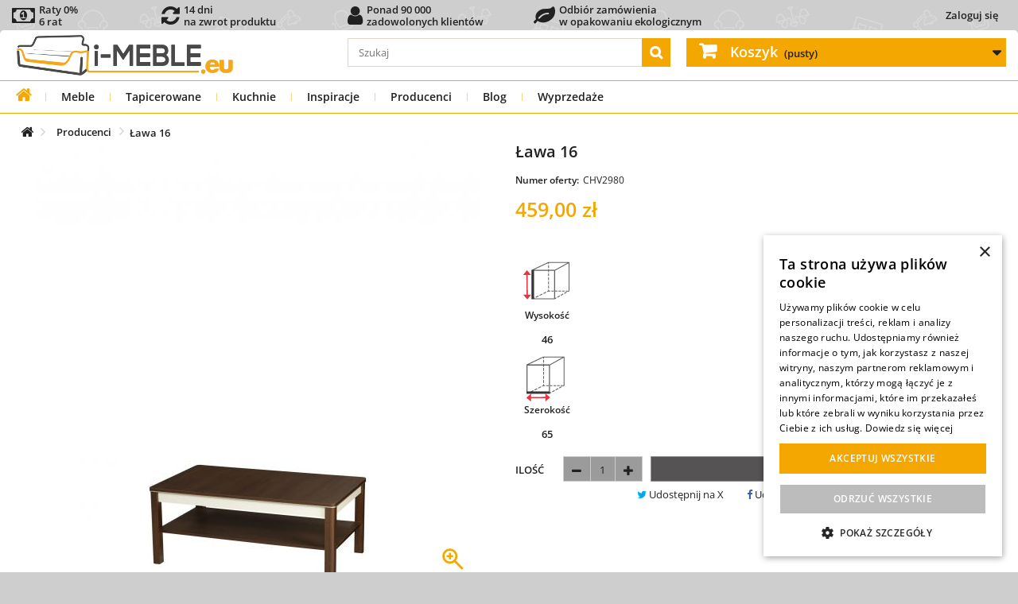

--- FILE ---
content_type: text/css
request_url: https://css.i-meble.eu/89822a7a0036c90138ec6f08e4674828_v_21.min.css
body_size: 19210
content:
#shopping_cart{display:block;position:relative;top:0;z-index:1;float:right;padding:10px 15px 0 10px;height:46px}#shopping_cart>a{display:block;overflow:hidden;padding:4px 7px 14px 16px;height:36px;font-weight:600;color:#212121;background:url('[data-uri]') repeat}#shopping_cart>a:before{display:inline-block;font-family:FontAwesome;content:"\f07a";font-size:23px;line-height:23px;color:#fff;padding-right:15px}#shopping_cart>a:after{display:inline-block;float:right;font-family:FontAwesome;content:"\f0d7";font-size:18px;color:#212121;padding:6px 0 0 0}#shopping_cart>a:hover:after{content:"\f0d8";padding:4px 0 2px 0}#shopping_cart>a:hover{outline:0!important;text-decoration:none!important;box-shadow:none!important;background:url('[data-uri]')!important}#shopping_cart>a>b{font-weight:600;font-size:18px;line-height:22px;color:#fff;padding-right:5px}#shopping_cart .remove_link:after{display:inline-block;font-family:FontAwesome;content:'\f1f8';font-size:18px}@media (max-width:768px){#shopping_cart{display:none;position:fixed;top:52px;margin:0!important;padding:0!important;width:100%}#shopping_cart.expand{display:inline-table}#shopping_cart>a{display:none}}#search_block_top{padding:5px 10px 0 10px;height:46px}#search_block_top form{position:relative;float:left;padding-top:5px;width:100%}#search_block_top form #search_query_top{display:inline;margin-right:1px;padding:0 13px;height:36px;width:100%;border:1px solid #dfd8ca;border-right:0!important;color:#212121;background:#fff;float:left}#search_block_top form button{background:#f4a700;display:block;position:absolute;top:5px;right:0;border:none;margin:0;color:#fff;width:36px;height:36px;text-align:center;padding:5px 0 11px 0}#search_block_top form button:before{content:"\f002";display:block;font-family:FontAwesome;font-size:17px;width:100%;text-align:center}#search_block_top form button:hover{background:#2b2b2b;color:#6f6f6f}#search_block_top form button span{display:none}.ac_results{background:#fff;border:1px solid #d6d4d4!important;width:271px;margin-top:-1px}.ac_results li{padding:0 10px;font-weight:400;color:#212121;font-size:13px;line-height:22px}.ac_results li.ac_odd{background:#fff}.ac_results li:hover{background:#fbfbfb}.ac_results li.ac_over{background:#fbfbfb}@media (max-width:768px){#search_block_top{position:fixed;top:51px;width:100%;display:none;height:calc(100% - 50px);background-color:#fff;padding:5px 10px 50px 10px;border-top:1px solid #ccc;border-bottom:1px solid #ccc}.ac_results::-webkit-scrollbar-track{box-shadow:inset 0 0 6px rgba(0,0,0,.3);border-radius:0;background-color:#f5f5f5}.ac_results::-webkit-scrollbar{width:12px;background-color:#f5f5f5}.ac_results::-webkit-scrollbar-thumb{border-radius:0;box-shadow:inset 0 0 6px rgba(0,0,0,.3);background-color:#6f6f6f}.ac_results .ac_odd{width:calc(100% - 1px)}.ac_results .ac_over{width:calc(100% - 1px)}}.header_user_info{float:right;border-left:0 solid #212121;border-right:0 solid #212121}.header_user_info a{float:left;color:#212121;font-weight:600;display:block;padding:10px;cursor:pointer;line-height:18px}@media (max-width:768px){.header_user_info{display:none}}@media (max-width:480px){.header_user_info a{font-size:11px}}@font-face{font-family:swiper-icons;src:url('data:application/font-woff;charset=utf-8;base64, [base64]//wADZ2x5ZgAAAywAAADMAAAD2MHtryVoZWFkAAABbAAAADAAAAA2E2+eoWhoZWEAAAGcAAAAHwAAACQC9gDzaG10eAAAAigAAAAZAAAArgJkABFsb2NhAAAC0AAAAFoAAABaFQAUGG1heHAAAAG8AAAAHwAAACAAcABAbmFtZQAAA/gAAAE5AAACXvFdBwlwb3N0AAAFNAAAAGIAAACE5s74hXjaY2BkYGAAYpf5Hu/j+W2+MnAzMYDAzaX6QjD6/4//Bxj5GA8AuRwMYGkAPywL13jaY2BkYGA88P8Agx4j+/8fQDYfA1AEBWgDAIB2BOoAeNpjYGRgYNBh4GdgYgABEMnIABJzYNADCQAACWgAsQB42mNgYfzCOIGBlYGB0YcxjYGBwR1Kf2WQZGhhYGBiYGVmgAFGBiQQkOaawtDAoMBQxXjg/wEGPcYDDA4wNUA2CCgwsAAAO4EL6gAAeNpj2M0gyAACqxgGNWBkZ2D4/wMA+xkDdgAAAHjaY2BgYGaAYBkGRgYQiAHyGMF8FgYHIM3DwMHABGQrMOgyWDLEM1T9/w8UBfEMgLzE////P/5//f/V/xv+r4eaAAeMbAxwIUYmIMHEgKYAYjUcsDAwsLKxc3BycfPw8jEQA/[base64]/uznmfPFBNODM2K7MTQ45YEAZqGP81AmGGcF3iPqOop0r1SPTaTbVkfUe4HXj97wYE+yNwWYxwWu4v1ugWHgo3S1XdZEVqWM7ET0cfnLGxWfkgR42o2PvWrDMBSFj/IHLaF0zKjRgdiVMwScNRAoWUoH78Y2icB/yIY09An6AH2Bdu/UB+yxopYshQiEvnvu0dURgDt8QeC8PDw7Fpji3fEA4z/PEJ6YOB5hKh4dj3EvXhxPqH/SKUY3rJ7srZ4FZnh1PMAtPhwP6fl2PMJMPDgeQ4rY8YT6Gzao0eAEA409DuggmTnFnOcSCiEiLMgxCiTI6Cq5DZUd3Qmp10vO0LaLTd2cjN4fOumlc7lUYbSQcZFkutRG7g6JKZKy0RmdLY680CDnEJ+UMkpFFe1RN7nxdVpXrC4aTtnaurOnYercZg2YVmLN/d/gczfEimrE/fs/bOuq29Zmn8tloORaXgZgGa78yO9/cnXm2BpaGvq25Dv9S4E9+5SIc9PqupJKhYFSSl47+Qcr1mYNAAAAeNptw0cKwkAAAMDZJA8Q7OUJvkLsPfZ6zFVERPy8qHh2YER+3i/BP83vIBLLySsoKimrqKqpa2hp6+jq6RsYGhmbmJqZSy0sraxtbO3sHRydnEMU4uR6yx7JJXveP7WrDycAAAAAAAH//wACeNpjYGRgYOABYhkgZgJCZgZNBkYGLQZtIJsFLMYAAAw3ALgAeNolizEKgDAQBCchRbC2sFER0YD6qVQiBCv/H9ezGI6Z5XBAw8CBK/m5iQQVauVbXLnOrMZv2oLdKFa8Pjuru2hJzGabmOSLzNMzvutpB3N42mNgZGBg4GKQYzBhYMxJLMlj4GBgAYow/P/PAJJhLM6sSoWKfWCAAwDAjgbRAAB42mNgYGBkAIIbCZo5IPrmUn0hGA0AO8EFTQAA');font-weight:400;font-style:normal}:root{--swiper-theme-color:#007aff}:host{position:relative;display:block;margin-left:auto;margin-right:auto;z-index:1}.swiper{margin-left:auto;margin-right:auto;position:relative;overflow:hidden;list-style:none;padding:0;z-index:1;display:block}.swiper-vertical>.swiper-wrapper{flex-direction:column}.swiper-wrapper{position:relative;width:100%;height:100%;z-index:1;display:flex;transition-property:transform;transition-timing-function:var(--swiper-wrapper-transition-timing-function,initial);box-sizing:content-box}.swiper-android .swiper-slide,.swiper-ios .swiper-slide,.swiper-wrapper{transform:translate3d(0,0,0)}.swiper-horizontal{touch-action:pan-y}.swiper-vertical{touch-action:pan-x}.swiper-slide{flex-shrink:0;width:100%;height:100%;position:relative;transition-property:transform;display:block}.swiper-slide-invisible-blank{visibility:hidden}.swiper-autoheight,.swiper-autoheight .swiper-slide{height:auto}.swiper-autoheight .swiper-wrapper{align-items:flex-start;transition-property:transform,height}.swiper-backface-hidden .swiper-slide{transform:translateZ(0);-webkit-backface-visibility:hidden;backface-visibility:hidden}.swiper-3d.swiper-css-mode .swiper-wrapper{perspective:1200px}.swiper-3d .swiper-wrapper{transform-style:preserve-3d}.swiper-3d{perspective:1200px}.swiper-3d .swiper-cube-shadow,.swiper-3d .swiper-slide{transform-style:preserve-3d}.swiper-css-mode>.swiper-wrapper{overflow:auto;scrollbar-width:none;-ms-overflow-style:none}.swiper-css-mode>.swiper-wrapper::-webkit-scrollbar{display:none}.swiper-css-mode>.swiper-wrapper>.swiper-slide{scroll-snap-align:start start}.swiper-css-mode.swiper-horizontal>.swiper-wrapper{scroll-snap-type:x mandatory}.swiper-css-mode.swiper-vertical>.swiper-wrapper{scroll-snap-type:y mandatory}.swiper-css-mode.swiper-free-mode>.swiper-wrapper{scroll-snap-type:none}.swiper-css-mode.swiper-free-mode>.swiper-wrapper>.swiper-slide{scroll-snap-align:none}.swiper-css-mode.swiper-centered>.swiper-wrapper::before{content:'';flex-shrink:0;order:9999}.swiper-css-mode.swiper-centered>.swiper-wrapper>.swiper-slide{scroll-snap-align:center center;scroll-snap-stop:always}.swiper-css-mode.swiper-centered.swiper-horizontal>.swiper-wrapper>.swiper-slide:first-child{margin-inline-start:var(--swiper-centered-offset-before)}.swiper-css-mode.swiper-centered.swiper-horizontal>.swiper-wrapper::before{height:100%;min-height:1px;width:var(--swiper-centered-offset-after)}.swiper-css-mode.swiper-centered.swiper-vertical>.swiper-wrapper>.swiper-slide:first-child{margin-block-start:var(--swiper-centered-offset-before)}.swiper-css-mode.swiper-centered.swiper-vertical>.swiper-wrapper::before{width:100%;min-width:1px;height:var(--swiper-centered-offset-after)}.swiper-3d .swiper-slide-shadow,.swiper-3d .swiper-slide-shadow-bottom,.swiper-3d .swiper-slide-shadow-left,.swiper-3d .swiper-slide-shadow-right,.swiper-3d .swiper-slide-shadow-top{position:absolute;left:0;top:0;width:100%;height:100%;pointer-events:none;z-index:10}.swiper-3d .swiper-slide-shadow{background:rgba(0,0,0,.15)}.swiper-3d .swiper-slide-shadow-left{background-image:linear-gradient(to left,rgba(0,0,0,.5),rgba(0,0,0,0))}.swiper-3d .swiper-slide-shadow-right{background-image:linear-gradient(to right,rgba(0,0,0,.5),rgba(0,0,0,0))}.swiper-3d .swiper-slide-shadow-top{background-image:linear-gradient(to top,rgba(0,0,0,.5),rgba(0,0,0,0))}.swiper-3d .swiper-slide-shadow-bottom{background-image:linear-gradient(to bottom,rgba(0,0,0,.5),rgba(0,0,0,0))}.swiper-lazy-preloader{width:42px;height:42px;position:absolute;left:50%;top:50%;margin-left:-21px;margin-top:-21px;z-index:10;transform-origin:50%;box-sizing:border-box;border:4px solid #f4a700;border-radius:50%;border-top-color:transparent}.swiper-watch-progress .swiper-slide-visible .swiper-lazy-preloader,.swiper:not(.swiper-watch-progress) .swiper-lazy-preloader{animation:swiper-preloader-spin 1s infinite linear}.swiper-lazy-preloader-white{--swiper-preloader-color:#fff}.swiper-lazy-preloader-black{--swiper-preloader-color:#000}@keyframes swiper-preloader-spin{0%{transform:rotate(0)}100%{transform:rotate(360deg)}}.swiper-virtual .swiper-slide{-webkit-backface-visibility:hidden;transform:translateZ(0)}.swiper-virtual.swiper-css-mode .swiper-wrapper::after{content:'';position:absolute;left:0;top:0;pointer-events:none}.swiper-virtual.swiper-css-mode.swiper-horizontal .swiper-wrapper::after{height:1px;width:var(--swiper-virtual-size)}.swiper-virtual.swiper-css-mode.swiper-vertical .swiper-wrapper::after{width:1px;height:var(--swiper-virtual-size)}:root{--swiper-navigation-size:44px}.swiper-button-next,.swiper-button-prev{position:absolute;top:var(--swiper-navigation-top-offset,50%);width:calc(var(--swiper-navigation-size)/ 44 * 27);height:var(--swiper-navigation-size);margin-top:calc(0px - (var(--swiper-navigation-size)/ 2));z-index:1;cursor:pointer;display:flex;align-items:center;justify-content:center;color:var(--swiper-navigation-color,var(--swiper-theme-color))}.swiper-button-next.swiper-button-disabled,.swiper-button-prev.swiper-button-disabled{opacity:.35;cursor:auto}.swiper-button-next.swiper-button-hidden,.swiper-button-prev.swiper-button-hidden{opacity:0;cursor:auto}.swiper-navigation-disabled .swiper-button-next,.swiper-navigation-disabled .swiper-button-prev{display:none!important}.swiper-button-next svg,.swiper-button-prev svg{width:100%;height:100%;object-fit:contain;transform-origin:center}.swiper-rtl .swiper-button-next svg,.swiper-rtl .swiper-button-prev svg{transform:rotate(180deg)}.swiper-button-prev,.swiper-rtl .swiper-button-next{left:var(--swiper-navigation-sides-offset,10px);right:auto}.swiper-button-next,.swiper-rtl .swiper-button-prev{right:var(--swiper-navigation-sides-offset,10px);left:auto}.swiper-button-lock{display:none}.swiper-button-next:after,.swiper-button-prev:after{font-family:swiper-icons;font-size:var(--swiper-navigation-size);text-transform:none!important;letter-spacing:0;font-variant:initial;line-height:1}.swiper-button-prev:after,.swiper-rtl .swiper-button-next:after{content:'prev'}.swiper-button-next,.swiper-rtl .swiper-button-prev{right:var(--swiper-navigation-sides-offset,10px);left:auto}.swiper-button-next:after,.swiper-rtl .swiper-button-prev:after{content:'next'}.swiper-pagination{position:absolute;text-align:center;transition:.3s opacity;transform:translate3d(0,0,0);z-index:10}.swiper-pagination.swiper-pagination-hidden{opacity:0}.swiper-pagination-disabled>.swiper-pagination,.swiper-pagination.swiper-pagination-disabled{display:none!important}.swiper-horizontal>.swiper-pagination-bullets,.swiper-pagination-bullets.swiper-pagination-horizontal,.swiper-pagination-custom,.swiper-pagination-fraction{bottom:var(--swiper-pagination-bottom,8px);top:var(--swiper-pagination-top,auto);left:0;width:100%}.swiper-pagination-bullets-dynamic{overflow:hidden;font-size:0}.swiper-pagination-bullets-dynamic .swiper-pagination-bullet{transform:scale(.33);position:relative}.swiper-pagination-bullets-dynamic .swiper-pagination-bullet-active{transform:scale(1)}.swiper-pagination-bullets-dynamic .swiper-pagination-bullet-active-main{transform:scale(1)}.swiper-pagination-bullets-dynamic .swiper-pagination-bullet-active-prev{transform:scale(.66)}.swiper-pagination-bullets-dynamic .swiper-pagination-bullet-active-prev-prev{transform:scale(.33)}.swiper-pagination-bullets-dynamic .swiper-pagination-bullet-active-next{transform:scale(.66)}.swiper-pagination-bullets-dynamic .swiper-pagination-bullet-active-next-next{transform:scale(.33)}.swiper-pagination-bullet{width:var(--swiper-pagination-bullet-width,var(--swiper-pagination-bullet-size,12px));height:var(--swiper-pagination-bullet-height,var(--swiper-pagination-bullet-size,12px));display:inline-block;border-radius:var(--swiper-pagination-bullet-border-radius,50%);background:var(--swiper-pagination-bullet-inactive-color,#000);opacity:var(--swiper-pagination-bullet-inactive-opacity, .2)}button.swiper-pagination-bullet{border:none;margin:0;padding:0;box-shadow:none;-webkit-appearance:none;appearance:none}.swiper-pagination-clickable .swiper-pagination-bullet{cursor:pointer}.swiper-pagination-bullet:only-child{display:none!important}.swiper-pagination-bullet-active{opacity:var(--swiper-pagination-bullet-opacity, 1);background:var(--swiper-pagination-color,var(--swiper-theme-color))}.swiper-pagination-vertical.swiper-pagination-bullets,.swiper-vertical>.swiper-pagination-bullets{right:var(--swiper-pagination-right,8px);left:var(--swiper-pagination-left,auto);top:50%;transform:translate3d(0,-50%,0)}.swiper-pagination-vertical.swiper-pagination-bullets .swiper-pagination-bullet,.swiper-vertical>.swiper-pagination-bullets .swiper-pagination-bullet{margin:var(--swiper-pagination-bullet-vertical-gap,6px) 0;display:block}.swiper-pagination-vertical.swiper-pagination-bullets.swiper-pagination-bullets-dynamic,.swiper-vertical>.swiper-pagination-bullets.swiper-pagination-bullets-dynamic{top:50%;transform:translateY(-50%);width:8px}.swiper-pagination-vertical.swiper-pagination-bullets.swiper-pagination-bullets-dynamic .swiper-pagination-bullet,.swiper-vertical>.swiper-pagination-bullets.swiper-pagination-bullets-dynamic .swiper-pagination-bullet{display:inline-block;transition:.2s transform,.2s top}.swiper-horizontal>.swiper-pagination-bullets .swiper-pagination-bullet,.swiper-pagination-horizontal.swiper-pagination-bullets .swiper-pagination-bullet{margin:0 var(--swiper-pagination-bullet-horizontal-gap,5px)}.swiper-horizontal>.swiper-pagination-bullets.swiper-pagination-bullets-dynamic,.swiper-pagination-horizontal.swiper-pagination-bullets.swiper-pagination-bullets-dynamic{left:50%;transform:translateX(-50%);white-space:nowrap}.swiper-horizontal>.swiper-pagination-bullets.swiper-pagination-bullets-dynamic .swiper-pagination-bullet,.swiper-pagination-horizontal.swiper-pagination-bullets.swiper-pagination-bullets-dynamic .swiper-pagination-bullet{transition:.2s transform,.2s left}.swiper-horizontal.swiper-rtl>.swiper-pagination-bullets-dynamic .swiper-pagination-bullet{transition:.2s transform,.2s right}.swiper-pagination-fraction{color:var(--swiper-pagination-fraction-color,inherit)}.swiper-pagination-progressbar{background:var(--swiper-pagination-progressbar-bg-color,rgba(0,0,0,.25));position:absolute}.swiper-pagination-progressbar .swiper-pagination-progressbar-fill{background:var(--swiper-pagination-color,var(--swiper-theme-color));position:absolute;left:0;top:0;width:100%;height:100%;transform:scale(0);transform-origin:left top}.swiper-rtl .swiper-pagination-progressbar .swiper-pagination-progressbar-fill{transform-origin:right top}.swiper-horizontal>.swiper-pagination-progressbar,.swiper-pagination-progressbar.swiper-pagination-horizontal,.swiper-pagination-progressbar.swiper-pagination-vertical.swiper-pagination-progressbar-opposite,.swiper-vertical>.swiper-pagination-progressbar.swiper-pagination-progressbar-opposite{width:100%;height:var(--swiper-pagination-progressbar-size,4px);left:0;top:0}.swiper-horizontal>.swiper-pagination-progressbar.swiper-pagination-progressbar-opposite,.swiper-pagination-progressbar.swiper-pagination-horizontal.swiper-pagination-progressbar-opposite,.swiper-pagination-progressbar.swiper-pagination-vertical,.swiper-vertical>.swiper-pagination-progressbar{width:var(--swiper-pagination-progressbar-size,4px);height:100%;left:0;top:0}.swiper-pagination-lock{display:none}.swiper-scrollbar{border-radius:var(--swiper-scrollbar-border-radius,10px);position:relative;touch-action:none;background:var(--swiper-scrollbar-bg-color,rgba(0,0,0,.1))}.swiper-scrollbar-disabled>.swiper-scrollbar,.swiper-scrollbar.swiper-scrollbar-disabled{display:none!important}.swiper-horizontal>.swiper-scrollbar,.swiper-scrollbar.swiper-scrollbar-horizontal{position:absolute;left:var(--swiper-scrollbar-sides-offset,1%);bottom:var(--swiper-scrollbar-bottom,4px);top:var(--swiper-scrollbar-top,auto);z-index:50;height:var(--swiper-scrollbar-size,4px);width:calc(100% - 2 * var(--swiper-scrollbar-sides-offset,1%))}.swiper-scrollbar.swiper-scrollbar-vertical,.swiper-vertical>.swiper-scrollbar{position:absolute;left:var(--swiper-scrollbar-left,auto);right:var(--swiper-scrollbar-right,4px);top:var(--swiper-scrollbar-sides-offset,1%);z-index:50;width:var(--swiper-scrollbar-size,4px);height:calc(100% - 2 * var(--swiper-scrollbar-sides-offset,1%))}.swiper-scrollbar-drag{height:100%;width:100%;position:relative;background:var(--swiper-scrollbar-drag-bg-color,rgba(0,0,0,.5));border-radius:var(--swiper-scrollbar-border-radius,10px);left:0;top:0}.swiper-scrollbar-cursor-drag{cursor:move}.swiper-scrollbar-lock{display:none}.swiper-zoom-container{width:100%;height:100%;display:flex;justify-content:center;align-items:center;text-align:center}.swiper-zoom-container>canvas,.swiper-zoom-container>img,.swiper-zoom-container>svg{max-width:100%;max-height:100%;object-fit:contain}.swiper-slide-zoomed{cursor:move;touch-action:none}.swiper .swiper-notification{position:absolute;left:0;top:0;pointer-events:none;opacity:0;z-index:-1000}.swiper-free-mode>.swiper-wrapper{transition-timing-function:ease-out;margin:0 auto}.swiper-grid>.swiper-wrapper{flex-wrap:wrap}.swiper-grid-column>.swiper-wrapper{flex-wrap:wrap;flex-direction:column}.swiper-fade.swiper-free-mode .swiper-slide{transition-timing-function:ease-out}.swiper-fade .swiper-slide{pointer-events:none;transition-property:opacity}.swiper-fade .swiper-slide .swiper-slide{pointer-events:none}.swiper-fade .swiper-slide-active{pointer-events:auto}.swiper-fade .swiper-slide-active .swiper-slide-active{pointer-events:auto}.swiper.swiper-cube{overflow:visible}.swiper-cube .swiper-slide{pointer-events:none;-webkit-backface-visibility:hidden;backface-visibility:hidden;z-index:1;visibility:hidden;transform-origin:0 0;width:100%;height:100%}.swiper-cube .swiper-slide .swiper-slide{pointer-events:none}.swiper-cube.swiper-rtl .swiper-slide{transform-origin:100% 0}.swiper-cube .swiper-slide-active,.swiper-cube .swiper-slide-active .swiper-slide-active{pointer-events:auto}.swiper-cube .swiper-slide-active,.swiper-cube .swiper-slide-next,.swiper-cube .swiper-slide-prev{pointer-events:auto;visibility:visible}.swiper-cube .swiper-cube-shadow{position:absolute;left:0;bottom:0;width:100%;height:100%;opacity:.6;z-index:0}.swiper-cube .swiper-cube-shadow:before{content:'';background:#000;position:absolute;left:0;top:0;bottom:0;right:0;filter:blur(50px)}.swiper-cube .swiper-slide-next+.swiper-slide{pointer-events:auto;visibility:visible}.swiper-cube .swiper-slide-shadow-cube.swiper-slide-shadow-bottom,.swiper-cube .swiper-slide-shadow-cube.swiper-slide-shadow-left,.swiper-cube .swiper-slide-shadow-cube.swiper-slide-shadow-right,.swiper-cube .swiper-slide-shadow-cube.swiper-slide-shadow-top{z-index:0;-webkit-backface-visibility:hidden;backface-visibility:hidden}.swiper.swiper-flip{overflow:visible}.swiper-flip .swiper-slide{pointer-events:none;-webkit-backface-visibility:hidden;backface-visibility:hidden;z-index:1}.swiper-flip .swiper-slide .swiper-slide{pointer-events:none}.swiper-flip .swiper-slide-active,.swiper-flip .swiper-slide-active .swiper-slide-active{pointer-events:auto}.swiper-flip .swiper-slide-shadow-flip.swiper-slide-shadow-bottom,.swiper-flip .swiper-slide-shadow-flip.swiper-slide-shadow-left,.swiper-flip .swiper-slide-shadow-flip.swiper-slide-shadow-right,.swiper-flip .swiper-slide-shadow-flip.swiper-slide-shadow-top{z-index:0;-webkit-backface-visibility:hidden;backface-visibility:hidden}.swiper-creative .swiper-slide{-webkit-backface-visibility:hidden;backface-visibility:hidden;overflow:hidden;transition-property:transform,opacity,height}.swiper.swiper-cards{overflow:visible}.swiper-cards .swiper-slide{transform-origin:center bottom;-webkit-backface-visibility:hidden;backface-visibility:hidden;overflow:hidden}#SearchResultsNone{margin:0;padding:15px 15px 15px 15px;width:100%;height:50px}.compare-form button{display:block;margin:-1px 1px 0 0;border:none;padding:0!important;outline:0!important;height:24px!important;line-height:normal!important;background:0 0!important;cursor:pointer!important;color:#f4a700!important;font-size:18px!important}.compare-form button:hover{padding:0!important;background:0 0!important;opacity:.7!important}.compare-form button i{margin:0 0 0 5px!important;font-size:18px}.compare-form button i:before{content:"\f24e"}.product_list{margin:0;padding:0;width:100%;min-height:322px}.product_list>.ajax_block_product{position:relative;top:0;left:0;margin:5px 0 5px 0;padding:0;min-height:322px;text-align:center;background-color:#fff}.product_list>.ajax_block_product.hovered{z-index:1;box-shadow:0 5px 13px rgba(0,0,0,.17)}.product_list>.ajax_block_product .product_image_container{display:block;position:relative;margin:0 3px 0 3px;border:solid 1px #fff;padding:0;width:calc(100% - 6px);background:#fff;text-align:center}.product_list>.ajax_block_product.hovered .product_image_container{border:solid 1px #fff}.product_list>.ajax_block_product .cogs{position:absolute;bottom:3px;right:3px}.product_list>.ajax_block_product .cogs img{width:25px;height:25px}.product_list>.ajax_block_product .cogs .cogs_info{position:absolute;background:#f4a700;color:#fff;padding:3px 3px 4px;left:-95px;bottom:5px;width:95px;font-size:12px;line-height:12px;visibility:hidden}.product_list>.ajax_block_product .cogs:hover .cogs_info{visibility:visible;opacity:1}.product_list>.ajax_block_product .cogs .cogs_info::before{width:4px;height:4px;background:#f4a700;content:"";transform:rotate(45deg);right:-2px;top:6px;position:absolute}.product_list>.ajax_block_product .product_img_link{display:inline-block}.product_list>.ajax_block_product .product_img_link img{display:block;margin:0 auto 0 auto;border:none;padding:0;width:100%;height:auto;min-height:50px;max-width:100%}.product_list>.ajax_block_product .badge_block{position:absolute;top:0;left:0;margin:0 2px 0 2px;width:calc(100% - 4px)}.product_list>.ajax_block_product .badge_block .new-box{position:absolute;top:0;right:1px;left:initial;overflow:hidden;display:inline;float:right;margin:0;padding:0;height:22px;width:100px;text-align:center}.product_list>.ajax_block_product .badge_block .new-label{position:absolute;top:1px;right:0;left:auto;overflow:hidden;display:inline-block;float:right;margin:0;border-radius:3px;padding:5px 3px 5px 3px;height:20px;width:100px;color:#fff;line-height:10px;font-weight:600;font-size:12px!important;text-align:center;text-shadow:0 0 rgba(0,0,0,.24);text-transform:uppercase;transform:none;background:url('[data-uri]') repeat!important}.product_list>.ajax_block_product .badge_block .sale-label{position:relative;top:1px;right:auto;left:0;overflow:hidden;display:table;margin:0 0 3px 0;border:0;border-radius:3px;padding:5px 3px 5px 3px;height:20px;font-weight:600;font-size:12px!important;line-height:10px;color:#fff;text-transform:uppercase;cursor:pointer;background:url('[data-uri]') repeat}.product_list>.ajax_block_product .badge_block .sale-box{position:relative;top:1px;right:0;left:0;overflow:hidden;display:table;border:0;margin:0 0 3px 0;border-radius:3px;padding:5px 3px 5px 3px;height:20px;font-weight:600;font-size:12px!important;line-height:10px;color:#fff;text-transform:uppercase;cursor:pointer;background:url('[data-uri]') repeat!important}.product_list>.ajax_block_product .product_name{display:block;margin:0;padding:0;width:100%;color:#212121;background-color:#fff;font-size:14px;line-height:16px;font-weight:200;text-transform:none}.product_list>.ajax_block_product .product_name .product-name{display:block;overflow:hidden;margin:0;padding:2px 2px 0 2px;width:auto;min-width:50px;max-width:100%;line-height:16px;font-size:14px;font-weight:200;text-decoration:none;color:#212121}.product_list>.ajax_block_product .product_name[data-attribute_count="0"],.product_list>.ajax_block_product .product_name[data-attribute_count="0"] .product-name{height:35px}.product_list>.ajax_block_product .product_name[data-attribute_count="1"],.product_list>.ajax_block_product .product_name[data-attribute_count="1"] .product-name{height:51px}.product_list>.ajax_block_product .product_name[data-attribute_count="2"],.product_list>.ajax_block_product .product_name[data-attribute_count="2"] .product-name{height:67px}.product_list>.ajax_block_product .product_name[data-attribute_count="3"],.product_list>.ajax_block_product .product_name[data-attribute_count="3"] .product-name{height:83px}.product_list>.ajax_block_product .product_name[data-attribute_count="4"],.product_list>.ajax_block_product .product_name[data-attribute_count="4"] .product-name{height:98px}.product_list>.ajax_block_product .product_name[data-attribute_count="5"],.product_list>.ajax_block_product .product_name[data-attribute_count="5"] .product-name{height:115px}.product_list>.ajax_block_product .product_name[data-attribute_count="6"],.product_list>.ajax_block_product .product_name[data-attribute_count="6"] .product-name{height:131px}.product_list>.ajax_block_product .collection_name{display:block;margin:0;padding:0;width:100%;height:24px}.product_list>.ajax_block_product .collection_name .collection-name{display:block;overflow:hidden;margin:0;padding:2px 2px 2px 2px;width:auto;min-width:50px;max-width:100%;height:24px;line-height:16px;font-size:14px;font-weight:500}.product_list>.ajax_block_product .quantity_product_list{font-size:15px;height:17px}.product_list>.ajax_block_product .content_price{overflow:hidden;height:20px}.product_list>.ajax_block_product .content_price.promotion{height:40px}.product_list>.ajax_block_product .content_price .price{display:block;margin:0 0 2px 0;border:none;padding:0;width:100%;height:18px;color:#f4a700;white-space:nowrap;font-size:18px;font-weight:600;line-height:100%;text-align:center;background:url('[data-uri]');clear:both}#categories_scenes #scenes_products_list_parent .product_list>.ajax_block_product .content_price .price{margin:0;font-size:15px}.product_list>.ajax_block_product .content_price .old-price{display:inline;margin:0 5px 0 0;padding:1px 0 0 0;height:21px;color:#212121;font-size:13px;font-weight:600;line-height:100%;text-decoration:line-through}.product_list>.ajax_block_product .content_price .new-price-discount{display:inline;border-radius:3px;margin:0 0 0 7px;padding:1px 5px 1px 5px;height:19px;color:#fff;font-size:13px;font-weight:600;background:url('[data-uri]') repeat!important}#categories_scenes #scenes_products_list_parent .product_list>.ajax_block_product .content_price .new-price-discount{font-size:12px}body.computer .product_list>.ajax_block_product .button-container{display:none}body.computer .product_list>.ajax_block_product.hovered .button-container{display:block}.product_list>.ajax_block_product .manufacturer_name{display:block;overflow:hidden;margin:0;padding:2px 10px 2px 10px;min-width:50px;height:20px;font-size:14px}.product_list>.ajax_block_product .features_1{display:block;overflow:hidden;margin:0;padding:0;width:100%;height:15px;font-size:13px;font-weight:100;color:#212121;line-height:100%}.product_list>.ajax_block_product .features_2{display:block;overflow:hidden;margin:0;padding:0;width:100%;height:16px;font-size:14px;font-weight:600;line-height:100%;color:#212121}.product_list>.ajax_block_product .color-list-container{display:block;margin:0;border:none;padding:7px 0 7px 0;height:40px!important}body.mobile .product_list>.ajax_block_product .color-list-container,body.tablet .product_list>.ajax_block_product .color-list-container{margin:3px 0 3px 0;height:48px!important}.product_list>.ajax_block_product.hovered .color-list-container.no{display:none}.product_list>.ajax_block_product .color-list-container ul{display:inline-block;overflow:hidden;margin:0 auto 0 auto;padding:0 2px 0 2px;height:26px!important}body.mobile .product_list>.ajax_block_product .color-list-container ul,body.tablet .product_list>.ajax_block_product .color-list-container ul{padding:0 2px 0 2px;height:34px!important}.product_list>.ajax_block_product .color-list-container ul li{display:inline-block;float:left;border:1px solid #d6d4d4;width:26px!important;height:26px!important}body.mobile .product_list>.ajax_block_product .color-list-container ul li,body.tablet .product_list>.ajax_block_product .color-list-container ul li{width:34px!important;height:34px!important}.product_list>.ajax_block_product .color-list-container ul li a{display:block;margin:1px 1px 1px 1px;width:22px!important;height:22px!important}body.mobile .product_list>.ajax_block_product .color-list-container ul li a,body.tablet .product_list>.ajax_block_product .color-list-container ul li a{width:30px!important;height:30px!important}.product_list>.ajax_block_product .add_to_compare{font-family:"Open Sans",Helvetica,sans-serif;display:block;overflow:hidden;float:left;margin:0;border:0;width:100%;color:#212121;font-size:14px;font-weight:600;cursor:pointer;text-decoration:none;outline-color:rgba(256,256,256,0)!important;background-color:#fff}body.computer .product_list>.ajax_block_product .add_to_compare{padding:1px 6px 1px 6px;height:26px}body.mobile .product_list>.ajax_block_product .add_to_compare,body.tablet .product_list>.ajax_block_product .add_to_compare{padding:6px 6px 6px 6px;height:30px}#categories_scenes .product_list>.ajax_block_product .add_to_compare{font-size:13px;overflow:visible}.product_list>.ajax_block_product .add_to_compare:hover{color:#212121}.product_list>.ajax_block_product .add_to_compare:before{display:inline-block;font-family:FontAwesome;content:"\f067";margin:0 3px 0 0}#categories_scenes .product_list>.ajax_block_product .add_to_compare:before{display:none}.product_list>.ajax_block_product .add_to_compare.checked:before{content:"\f068"}.product-list-slider{overflow:hidden!important;position:relative!important;z-index:1!important;margin:0 auto 0 auto;padding:0;max-width:calc(100% - 0px);max-height:100%;min-height:282px}.product-list-slider.empty{min-height:0}@media (max-width:1200px){.product-list-slider{min-height:272px}}@media (max-width:992px){.product-list-slider{min-height:350px}}body.tablet .product-list-slider{min-height:350px}@media (max-width:992px){body.tablet .product-list-slider{min-height:350px}}.product-list-slider .product_list>.ajax_block_product{display:block!important;padding:13px 13px 0 13px!important;min-height:180px!important;text-align:center;font-size:18px;justify-content:center;align-items:center;background:#fff!important;border-radius:8px!important;outline:1px solid rgba(14,63,126,.06)!important;outline-offset:-2px!important}.product-list-slider .product_list>.ajax_block_product:hover{outline:1px solid rgba(9,30,66,.1)!important;outline-offset:-2px!important}.product-list-slider .product_list>.ajax_block_product .content_price{margin:10px 0 5px 0!important}.product-list-slider .swiper-button-next,.product-list-slider .swiper-button-prev{top:33%;color:#f4a700;font-weight:600}body.mobile .product-list-slider .swiper-button-next,body.mobile .product-list-slider .swiper-button-prev{top:36%}.product-list-slider .swiper-button-next:after,.product-list-slider .swiper-button-prev:after{font-size:30px}@media (min-width:1200px){.product_list>.ajax_block_product:not(.product_block){width:20%;float:left}}@media (max-width:768px){.product_list>.ajax_block_product:not(.product_block){float:left;padding:13px 13px 5px 13px!important}.product_list>.ajax_block_product .product_name{font-size:15px!important;line-height:19px}.product_list>.ajax_block_product .product_name .product-name{font-size:15px!important;line-height:19px}.product_list>.ajax_block_product .to_more_category{margin:0 auto 0 auto!important;padding:3px 12px 3px 12px!important;height:29px!important;border:none!important;font-size:18px!important;color:#f4a700!important;background:url([data-uri]) repeat!important}.product_list>.ajax_block_product .product_name[data-attribute_count="0"],.product_list>.ajax_block_product .product_name[data-attribute_count="0"] .product-name{height:42px}.product_list>.ajax_block_product .product_name[data-attribute_count="1"],.product_list>.ajax_block_product .product_name[data-attribute_count="1"] .product-name{height:61px}.product_list>.ajax_block_product .product_name[data-attribute_count="2"],.product_list>.ajax_block_product .product_name[data-attribute_count="2"] .product-name{height:80px}.product_list>.ajax_block_product .product_name[data-attribute_count="3"],.product_list>.ajax_block_product .product_name[data-attribute_count="3"] .product-name{height:99px}.product_list>.ajax_block_product .product_name[data-attribute_count="4"],.product_list>.ajax_block_product .product_name[data-attribute_count="4"] .product-name{height:118px}.product_list>.ajax_block_product .product_name[data-attribute_count="5"],.product_list>.ajax_block_product .product_name[data-attribute_count="5"] .product-name{height:137px}.product_list>.ajax_block_product .product_name[data-attribute_count="6"],.product_list>.ajax_block_product .product_name[data-attribute_count="6"] .product-name{height:156px}.product_list>.ajax_block_product .collection_name{height:42px;font-size:15px!important;line-height:19px}.product_list>.ajax_block_product .collection_name .collection-name{height:42px;font-size:15px!important;line-height:19px}.product_list>.ajax_block_product .content_price{font-size:18px!important}.product_list>.ajax_block_product .content_price .price{height:18px;font-size:18px!important}.product_list>.ajax_block_product .content_price .old-price{height:21px;font-size:13px!important}.product_list>.ajax_block_product .content_price .new-price-discount{height:19px;font-size:13px!important}.product_list>.ajax_block_product .manufacturer_name{height:40px;font-size:15px!important}.product_list>.ajax_block_product .features_1{padding:5px 0 0 0;height:21px;font-size:14px!important}.product_list>.ajax_block_product .features_2{height:17px;font-size:15px!important}.product_list>.ajax_block_product .add_to_compare{padding:10px 6px 11px 6px;font-size:15px!important;height:40px}}@media(min-width:480px) and (max-width:768px){.product_list>.ajax_block_product:not(.product_block){width:50%;float:left}.product_list>.ajax_block_product:nth-child(2n){margin-bottom:11px}}@media (max-width:480px){body.computer .product_list>.ajax_block_product{margin:5px 0 0 0}.product_list>.ajax_block_product .product_image_container{margin:0 auto 0 auto;max-width:290px}.product_list>.ajax_block_product .product_name{font-size:17px!important;line-height:19px;font-weight:400}.product_list>.ajax_block_product .product_name .product-name{font-size:17px!important;line-height:19px;font-weight:400}.product_list>.ajax_block_product .product_name[data-attribute_count="0"],.product_list>.ajax_block_product .product_name[data-attribute_count="0"] .product-name{height:42px}.product_list>.ajax_block_product .product_name[data-attribute_count="1"],.product_list>.ajax_block_product .product_name[data-attribute_count="1"] .product-name{height:80px}.product_list>.ajax_block_product .product_name[data-attribute_count="2"],.product_list>.ajax_block_product .product_name[data-attribute_count="2"] .product-name{height:99px}.product_list>.ajax_block_product .product_name[data-attribute_count="3"],.product_list>.ajax_block_product .product_name[data-attribute_count="3"] .product-name{height:118px}.product_list>.ajax_block_product .product_name[data-attribute_count="4"],.product_list>.ajax_block_product .product_name[data-attribute_count="4"] .product-name{height:137px}.product_list>.ajax_block_product .product_name[data-attribute_count="5"],.product_list>.ajax_block_product .product_name[data-attribute_count="5"] .product-name{height:156px}.product_list>.ajax_block_product .product_name[data-attribute_count="6"],.product_list>.ajax_block_product .product_name[data-attribute_count="6"] .product-name{height:178px}.product_list>.ajax_block_product .collection_name{height:42px;font-size:19px!important;line-height:19px}.product_list>.ajax_block_product .collection_name .collection-name{padding:10px 2px 10px 2px;height:42px;font-size:19px!important;line-height:19px}.product_list>.ajax_block_product .content_price{height:25px}.product_list>.ajax_block_product .content_price.promotion{height:50px}.product_list>.ajax_block_product .content_price .price{height:26px;font-size:25px!important;font-weight:600;line-height:25px}.product_list>.ajax_block_product .content_price .old-price{display:inline-block;margin:0;height:24px;font-weight:600;line-height:25px;font-size:16px!important}.product_list>.ajax_block_product .content_price .new-price-discount{display:inline-block;margin:0 0 0 5px;padding:0 10px 0 10px;height:24px;line-height:25px;font-size:16px!important;font-weight:600}.product_list>.ajax_block_product .manufacturer_name{padding:10px 10px 10px 10px;height:40px;font-size:17px!important}.product_list>.ajax_block_product .features_1{height:25px;font-size:18px}.product_list>.ajax_block_product .features_2{height:20px;font-size:18px!important}.product_list>.ajax_block_product .add_to_compare{padding:10px 6px 11px 6px;font-size:15px!important;height:40px}.product_list>.ajax_block_product{text-align:center}}@media (max-width:768px){#center_column .info-product .image-block{margin-top:10px}}.ribbon-white{background:url('[data-uri]') repeat!important}.ribbon-white:not(.term_cost_product):not(.prefabricated_product):after{float:left;border-width:0!important;border:10px solid #f4a700;border-right-color:#fff!important;margin:5px 0 3px 0;content:""!important}.page-product-heading{margin:0 0 20px;position:relative;background:#fbfbfb;font-size:18px;text-transform:uppercase;color:#fff;font-weight:600;border:0;line-height:20px;padding:5px 20px}.info-product{background:#fff}.info-product .info-product-detail{margin:0 -15px 0 -15px}@media (min-width:768px){.info-product .info-product-detail{display:flex}}.info-product .image-block{position:relative;display:block;cursor:pointer;background:#fff}#product_preview_form .info-product .image-block{aspect-ratio:auto!important}@media (max-width:768px){.info-product .image-block{margin:0 auto}}.info-product .image-block img{max-width:100%;height:auto}.info-product .image-block .view_full_size{display:block;margin:0 auto 0 auto;max-width:558px;width:100%}@media (min-width:1200px){.info-product .image-block .view_full_size{width:558px;height:558px;max-width:100%}}.info-product .image-block .view_full_size .tkanina .tkanina_nazwa_blok{display:block;height:333px;width:100%}.info-product .image-block .view_full_size .tkanina .tkanina_nazwa{display:block;position:absolute;bottom:20px;left:0;width:100%;height:31px;padding:6px 8px;font-size:15px;color:#fff;background-color:#212121}#product_preview_form .info-product .image-block .view_full_size .tkanina .tkanina_nazwa{padding:4px 8px}.info-product .image-block .view_full_size .tkanina .tkanina_tlo{display:block;position:absolute;bottom:0;left:0;width:100%;height:31px;padding:8px;font-size:15px;color:#fff;background-color:gray;opacity:.2}.info-product .image-block .view_full_size .tkanina .tkanina_napis{display:block;position:absolute;top:0;text-align:center}.info-product .image-block .views_block_big{margin-left:auto;margin-right:auto}.info-product .image-block .views_block_big .swiper-slide{text-align:center;font-size:18px;background:#fff;display:flex;justify-content:center;align-items:center}.info-product .image-block .views_block_big .swiper-slide .bigpic{display:block;width:100%;height:100%;aspect-ratio:1/1;object-fit:contain;background:#fbfbfb}@media (min-width:1200px){.info-product .image-block .views_block_big .swiper-slide .bigpic{width:558px;height:558px;max-width:100%}}.info-product .image-block .views_block_big .swiper-slide .bigpic.lustro{margin-left:3px;transform:scaleX(-1)}.info-product .image-block .views_block_big .swiper-slide{background-size:cover;background-position:center}.info-product .image-block .views_block_big .swiper-pagination-bullet-active{background-color:#f4a700}.info-product .image-block .swiper-button-next,.info-product .image-block .swiper-button-prev{color:#f4a700;font-weight:600;top:auto;bottom:-98px;width:40px;height:88px}body.mobile .info-product .image-block .swiper-button-next,body.mobile .info-product .image-block .swiper-button-prev{bottom:-138px;height:128px}.info-product .image-block .swiper-button-next:after,.info-product .image-block .swiper-button-prev:after{font-size:30px}.info-product .image-block .swiper-button-prev{left:-10px}.info-product .image-block .swiper-button-next{right:-10px}.info-product .image-block .views_block_big .ico_zoom{position:absolute;right:16px;bottom:16px;z-index:10;color:#f4a700;width:35px;height:35px}.info-product .views_block_small{margin-top:10px;margin-left:auto;margin-right:auto;box-sizing:border-box;padding:0;width:90%;height:88px}body.mobile .info-product .views_block_small{height:128px}.info-product .views_block_small .swiper-wrapper{height:88px}body.mobile .info-product .views_block_small .swiper-wrapper{height:128px}.info-product .views_block_small .swiper-slide{display:flex;margin:0 5px 0 0;width:88px;height:88px;background:#fff;justify-content:center;align-items:center;background-size:cover;background-position:center}body.mobile .info-product .views_block_small .swiper-slide{width:128px;height:128px}.info-product .views_block_small .swiper-slide a{border:2px solid #fff}.info-product .views_block_small .swiper-slide-active a,.info-product .views_block_small .swiper-slide-thumb-active a,.info-product .views_block_small .swiper-slide:hover a{border:2px solid #f4a700}.info-product .views_block_small .swiper-slide img{display:block;width:100%;height:100%;object-fit:cover;padding:3px}.info-product .resetImages{display:inline-block;margin:0;padding:10px 0 10px 0;height:40px;font-size:15px}.info-product .resetImages i{display:inline-block;color:#f4a700;margin:0 6px 0 0;font-size:15px;width:12.85px;height:14.77px}.info-product .resetImages i:before{content:"\f01e"}.info-product .attributes_group fieldset{padding:0}.info-product .attributes_group fieldset label{vertical-align:top;display:block;margin:0}.info-product .attributes_group .attribute_list{width:100%;min-height:34px}.info-product .attributes_group .attribute_list ul{clear:both}.info-product .attributes_group .attribute_list ul li{float:left;margin-right:10px}.info-product .attributes_group .attribute_list input.attribute_radio{float:left;margin-left:3px}.info-product .attributes_group .attribute_list div.radio,.info-product .attributes_group .attribute_list div.radio input,.info-product .attributes_group .attribute_list div.radio span{float:none;display:inline-block}.info-product .attributes_group .attribute_list .color_to_pick_list{list-style-type:none;min-height:71px}.info-product .attributes_group .attribute_list .color_to_pick_list.colorDisplay{min-height:91px}.info-product .attributes_group .attribute_list .color_to_pick_list li{float:left;margin:0 3px 3px 0;padding:1px;border:0;clear:none;width:26px;height:26px}.info-product .attributes_group .attribute_list .color_to_pick_list.colorDisplay li{height:46px}.info-product .attributes_group .attribute_list .color_to_pick_list li a.color_pick{display:block;height:22px;width:22px;cursor:pointer}.info-product .attributes_group .attribute_list .color_to_pick_list li a.color_pick img{display:block;height:22px;width:22px}.info-product .attributes_group .attribute_list .color_to_pick_list li.selected{border:1px solid #4d4d4d}.info-product li.disabled_combination,.info-product li.disabled_combination>a{position:relative}.info-product li.disabled_combination>.disabled_output{display:block;width:100%;height:100%;background-color:#9b9b9b;border:none!important;box-shadow:none!important;position:absolute;top:0;left:0;z-index:2;overflow:hidden;opacity:.5}.info-product li.disabled_combination:hover{border:1px solid #9b9b9b!important;box-shadow:none!important}.info-product li.disabled_combination>a:hover{border:none!important;box-shadow:none!important}.info-product li.disabled_combination>.disabled_output:hover{border:none!important;box-shadow:none!important}.info-product .pb-left-column{float:left;padding:0 7.5px 0 15px;width:50%}.info-product .pb-right-column{float:left;padding:0 15px 0 7.5px;width:50%}@media (max-width:768px){.info-product .pb-left-column,.info-product .pb-right-column{padding:0 15px 0 15px;width:100%}}@media (min-width:768px){.info-product .vx_product_name_1{display:none}.info-product .vx_product_name_2{margin:0!important;min-height:24px!important;line-height:24px;font-size:20px;font-weight:600;overflow:hidden}}@media (max-width:768px){.info-product .vx_product_name_1{margin:0!important;min-height:22px!important;font-weight:600;line-height:22px;font-size:20px}.info-product .vx_product_name_2{display:none}}.info-product .offer_number{padding:0;width:100%;height:18px;font-size:12px}@media (min-width:768px){body .info-product .offer_number{margin:15px 0 0 0}}@media (max-width:768px){body .info-product .offer_number{margin:20px 0 0 0}}.info-product .offer_number h2{margin:0;padding:0 5px 0 0;font-size:12px;line-height:18px;font-weight:600;float:left}.info-product .cena_od_1{display:inline-block;margin:10px 0 0 0;padding:0;width:100%;height:18px;font-size:12px;font-weight:600;vertical-align:middle}.info-product .price_block{display:flex;width:100%;min-height:65px}.info-product .price_block.cena_od_2{margin:5px 0 0 0}.info-product .price_block:not(cena_od_2){margin:15px 0 0 0}.info-product .price_block .new-product-price-timer{float:left;margin:0;padding:0;width:50%;height:65px}.info-product .price_block .new-product-price-timer .our_price_display{display:block;height:26px;font-size:25px;color:#f4a700;font-weight:600;line-height:25px;background:url('[data-uri]')}@media (max-width:992px){.info-product .price_block .new-product-price-timer .our_price_display{font-size:26px;line-height:28px}}.info-product .price_block .old-price{display:inline-block;margin:0;padding:0;height:24px;text-decoration:line-through;color:#212121;font-size:15px;font-weight:600;line-height:25px;font-size:16px}.info-product .price_block .reduction{display:inline-block;margin:0 0 0 5px;padding:0 10px 0 10px;height:24px;color:#fff;font-size:16px;font-weight:600;line-height:25px}.info-product .price_block .reduction:not(:empty){border-radius:3px;background:url('[data-uri]') repeat!important}@media (max-width:480px){.info-product .price_block .reduction{margin:0}}.info-product .price_block .time_end_promotion{margin:0;height:65px}.info-product .price_block .time_end_promotion .getting-ended{display:inline-block;overflow:hidden;text-transform:uppercase;color:#32a332;letter-spacing:2px;font-weight:600;margin-bottom:0;font-size:12px;height:15px;background:url('[data-uri]') repeat!important}.info-product .price_block .time_end_promotion .getting-started{margin:0;width:202px;float:none;margin-left:0;z-index:0;height:46px}@media (max-width:460px){.info-product .price_block .time_end_promotion .getting-started{width:202px}}.info-product .old-30-block{margin:10px 0 0 0;padding:0;min-height:18px;color:#212121}.info-product .old-30-block .old-30-text{display:block;float:left;margin:0;padding:0 5px 0 0}.info-product .price-wrapper-code{display:block;margin:0;width:100%;min-height:52px;font-size:12px;font-weight:600;color:#212121;text-transform:uppercase}.info-product .price-wrapper-code.active{visibility:visible}.info-product .price-wrapper-code:not(.active){visibility:hidden}.info-product .price-wrapper-code>label{float:none;display:block;margin:0;padding:8px 5px 8px 0;font-size:12px;font-weight:600;color:#212121}.info-product .price-wrapper-code label .checker{float:left}.info-product .price-wrapper-code label .price-wrapper-code-input{margin:-3px 5px 0 0;vertical-align:middle}.info-product .price-wrapper-code label .price-wrapper-code-span{text-transform:none}.info-product .price-wrapper-code .price-wrapper-code-output,.info-product .price-wrapper-code .price-wrapper-code-text{text-transform:none}.info-product .new_product_shipment{display:inline-block;float:left;margin:10px 0 0 0!important;padding:0!important;min-height:60px;line-height:18px}.info-product .new_product_shipment.last{text-align:center}@media (max-width:1150px){.info-product .new_product_shipment.first{width:60%!important}.info-product .new_product_shipment.last{width:40%!important}}@media (max-width:1000px){.info-product .new_product_shipment.first{width:65%!important}.info-product .new_product_shipment.last{width:35%!important}}@media (max-width:768px){.info-product .new_product_shipment.first,.info-product .new_product_shipment.last{width:100%!important}.info-product .new_product_shipment.last{text-align:left}}.info-product .product_shipment_header{display:block;margin:0;height:24px;min-height:24px;font-size:13px;font-weight:600;vertical-align:middle;text-transform:uppercase;overflow:hidden;line-height:20px;color:#212121;clear:both}body.mobile .info-product .product_shipment_header{margin:10px 0 0 0!important}.info-product .prefabricated_product,.info-product .term_cost_product{color:#32a332;font-weight:600;font-size:15px}.data_sheet{display:ruby;float:left;margin:10px auto 0 auto;width:100%;min-height:110px;background:#fff;text-align:center}.data_sheet p{border-top:0 solid #d6d4d4;width:80px;height:110px;text-align:center}.data_sheet span:first-child{float:left;margin:0 10px 0 10px;border-right:0 solid #d6d4d4;padding:0;width:60px;height:60px;text-align:center;font-size:13px;font-weight:600;line-height:12px;color:#212121;background-repeat:no-repeat!important;background-size:contain!important;background-position:center!important}.data_sheet span:nth-child(2){float:left;padding:5px 1px 0 1px;height:30px;width:80px;text-align:center;font-size:12px!important;font-weight:600;line-height:12px;word-break:break-word}.data_sheet span:nth-child(3){float:left;padding:5px 1px 0 1px;height:16px;width:80px;text-align:center;font-size:13px;font-weight:600;line-height:12px}@media (max-width:480px){.data_sheet{margin:0}.data_sheet p{width:73px}.data_sheet span:first-child{margin:0 6.5px 0 6.5px}.data_sheet span:nth-child(2){width:73px}.data_sheet span:nth-child(3){width:73px}}.data_sheet .fot1_domyslne{background:url('https://img1.i-meble.eu/img/icon/product/fot1_domyslne.png')}.data_sheet .fot2_domyslne{background:url('https://img1.i-meble.eu/img/icon/product/fot2_domyslne.png')}.data_sheet .fot3_domyslne{background:url('https://img1.i-meble.eu/img/icon/product/fot3_domyslne.png')}.data_sheet .fot4_domyslne{background:url('https://img1.i-meble.eu/img/icon/product/fot4_domyslne.png')}.data_sheet .fot5_domyslne{background:url('https://img1.i-meble.eu/img/icon/product/fot5_domyslne.png')}.data_sheet .fot6_domyslne{background:url('https://img1.i-meble.eu/img/icon/product/fot6_domyslne.png')}.data_sheet .fot7_domyslne{background:url('https://img1.i-meble.eu/img/icon/product/fot7_domyslne.png')}.data_sheet .fot9_domyslne{background:url('https://img1.i-meble.eu/img/icon/product/fot9_domyslne.png')}.data_sheet .fot10_domyslne{background:url('https://img1.i-meble.eu/img/icon/product/fot10_domyslne.png')}.data_sheet .fot11_domyslne{background:url('https://img1.i-meble.eu/img/icon/product/fot11_domyslne.png')}.data_sheet .fot1_hokery{background:url('https://img1.i-meble.eu/img/icon/product/fot1_hokery.png')}.data_sheet .fot2_hokery{background:url('https://img1.i-meble.eu/img/icon/product/fot2_hokery.png')}.data_sheet .fot3_hokery{background:url('https://img1.i-meble.eu/img/icon/product/fot3_hokery.png')}.data_sheet .fot5_hokery{background:url('https://img1.i-meble.eu/img/icon/product/fot5_hokery.png')}.data_sheet .fot6_hokery{background:url('https://img1.i-meble.eu/img/icon/product/fot6_hokery.png')}.data_sheet .fot7_hokery{background:url('https://img1.i-meble.eu/img/icon/product/fot7_hokery.png')}.data_sheet .fot8_hokery{background:url('https://img1.i-meble.eu/img/icon/product/fot8_hokery.png')}.data_sheet .fot11_hokery{background:url('https://img1.i-meble.eu/img/icon/product/fot11_hokery.png')}.data_sheet .fot1_lawy{background:url('https://img1.i-meble.eu/img/icon/product/fot1_lawy.png')}.data_sheet .fot2_lawy{background:url('https://img1.i-meble.eu/img/icon/product/fot2_lawy.png')}.data_sheet .fot3_lawy{background:url('https://img1.i-meble.eu/img/icon/product/fot3_lawy.png')}.data_sheet .fot4_lawy{background:url('https://img1.i-meble.eu/img/icon/product/fot4_lawy.png')}.data_sheet .fot1_lozka{background:url('https://img1.i-meble.eu/img/icon/product/fot1_lozka.png')}.data_sheet .fot2_lozka{background:url('https://img1.i-meble.eu/img/icon/product/fot2_lozka.png')}.data_sheet .fot3_lozka{background:url('https://img1.i-meble.eu/img/icon/product/fot3_lozka.png')}.data_sheet .fot8_lozka{background:url('https://img1.i-meble.eu/img/icon/product/fot8_lozka.png')}.data_sheet .fot9_lozka{background:url('https://img1.i-meble.eu/img/icon/product/fot9_lozka.png')}.data_sheet .fot10_lozka{background:url('https://img1.i-meble.eu/img/icon/product/fot10_lozka.png')}.data_sheet .fot1_fotele{background:url('https://img1.i-meble.eu/img/icon/product/fot1_fotele.png')}.data_sheet .fot2_fotele{background:url('https://img1.i-meble.eu/img/icon/product/fot2_fotele.png')}.data_sheet .fot3_fotele{background:url('https://img1.i-meble.eu/img/icon/product/fot3_fotele.png')}.data_sheet .fot5_fotele{background:url('https://img1.i-meble.eu/img/icon/product/fot5_fotele.png')}.data_sheet .fot6_fotele{background:url('https://img1.i-meble.eu/img/icon/product/fot6_fotele.png')}.data_sheet .fot7_fotele{background:url('https://img1.i-meble.eu/img/icon/product/fot7_fotele.png')}.data_sheet .fot8_fotele{background:url('https://img1.i-meble.eu/img/icon/product/fot8_fotele.png')}.data_sheet .fot11_fotele{background:url('https://img1.i-meble.eu/img/icon/product/fot11_fotele.png')}.data_sheet .fot1_krzesla{background:url('https://img1.i-meble.eu/img/icon/product/fot1_krzesla.png')}.data_sheet .fot2_krzesla{background:url('https://img1.i-meble.eu/img/icon/product/fot2_krzesla.png')}.data_sheet .fot3_krzesla{background:url('https://img1.i-meble.eu/img/icon/product/fot3_krzesla.png')}.data_sheet .fot5_krzesla{background:url('https://img1.i-meble.eu/img/icon/product/fot5_krzesla.png')}.data_sheet .fot6_krzesla{background:url('https://img1.i-meble.eu/img/icon/product/fot6_krzesla.png')}.data_sheet .fot7_krzesla{background:url('https://img1.i-meble.eu/img/icon/product/fot7_krzesla.png')}.data_sheet .fot8_krzesla{background:url('https://img1.i-meble.eu/img/icon/product/fot8_krzesla.png')}.data_sheet .fot11_krzesla{background:url('https://img1.i-meble.eu/img/icon/product/fot11_krzesla.png')}.data_sheet .fot1_fotele_tap{background:url('https://img1.i-meble.eu/img/icon/product/fot1_fotele_tap.png')}.data_sheet .fot2_fotele_tap{background:url('https://img1.i-meble.eu/img/icon/product/fot2_fotele_tap.png')}.data_sheet .fot3_fotele_tap{background:url('https://img1.i-meble.eu/img/icon/product/fot3_fotele_tap.png')}.data_sheet .fot5_fotele_tap{background:url('https://img1.i-meble.eu/img/icon/product/fot5_fotele_tap.png')}.data_sheet .fot11_fotele_tap{background:url('https://img1.i-meble.eu/img/icon/product/fot11_fotele_tap.png')}.data_sheet .fot1_sofy_tap{background:url('https://img1.i-meble.eu/img/icon/product/fot1_sofy_tap.png')}.data_sheet .fot2_sofy_tap{background:url('https://img1.i-meble.eu/img/icon/product/fot2_sofy_tap.png')}.data_sheet .fot3_sofy_tap{background:url('https://img1.i-meble.eu/img/icon/product/fot3_sofy_tap.png')}.data_sheet .fot5_sofy_tap{background:url('https://img1.i-meble.eu/img/icon/product/fot5_sofy_tap.png')}.data_sheet .fot9_sofy_tap{background:url('https://img1.i-meble.eu/img/icon/product/fot9_sofy_tap.png')}.data_sheet .fot11_sofy_tap{background:url('https://img1.i-meble.eu/img/icon/product/fot11_sofy_tap.png')}.data_sheet .fot1_wersalki{background:url('https://img1.i-meble.eu/img/icon/product/fot1_wersalki.png')}.data_sheet .fot2_wersalki{background:url('https://img1.i-meble.eu/img/icon/product/fot2_wersalki.png')}.data_sheet .fot3_wersalki{background:url('https://img1.i-meble.eu/img/icon/product/fot3_wersalki.png')}.data_sheet .fot5_wersalki{background:url('https://img1.i-meble.eu/img/icon/product/fot5_wersalki.png')}.data_sheet .fot9_wersalki{background:url('https://img1.i-meble.eu/img/icon/product/fot9_wersalki.png')}.data_sheet .fot11_wersalki{background:url('https://img1.i-meble.eu/img/icon/product/fot11_wersalki.png')}.data_sheet .fot1_narozniki{background:url('https://img1.i-meble.eu/img/icon/product/fot1_narozniki.png')}.data_sheet .fot2_narozniki{background:url('https://img1.i-meble.eu/img/icon/product/fot2_narozniki.png')}.data_sheet .fot3_narozniki{background:url('https://img1.i-meble.eu/img/icon/product/fot3_narozniki.png')}.data_sheet .fot5_narozniki{background:url('https://img1.i-meble.eu/img/icon/product/fot5_narozniki.png')}.data_sheet .fot9_narozniki{background:url('https://img1.i-meble.eu/img/icon/product/fot9_narozniki.png')}.data_sheet .fot11_narozniki{background:url('https://img1.i-meble.eu/img/icon/product/fot11_narozniki.png')}.data_sheet .fot1_pufy{background:url('https://img1.i-meble.eu/img/icon/product/fot1_pufy.png')}.data_sheet .fot2_pufy{background:url('https://img1.i-meble.eu/img/icon/product/fot2_pufy.png')}.data_sheet .fot3_pufy{background:url('https://img1.i-meble.eu/img/icon/product/fot3_pufy.png')}.data_sheet .fot4_pufy{background:url('https://img1.i-meble.eu/img/icon/product/fot4_pufy.png')}.info-product .attributes_group{display:inline-block;border:none;margin:10px 0 0 0;padding:0;width:100%}.info-product .attribute_text{height:24px;font-size:13px;font-weight:600;line-height:18px;color:#212121}.info-product .attribute_text output{border-bottom:2px solid #f4a700}.info-product .attributes_group .attribute_text span{color:#212121}.info-product .pp_text_title{display:inline-block;margin:10px 0 0 0;width:100%;height:18px;line-height:18px;font-size:13px;font-weight:600;vertical-align:middle;color:#212121;text-transform:uppercase;clear:both}.info-product .box-info-product{border:0}.info-product #configure_to_cart{padding:0;background-repeat:no-repeat;background-image:url('https://img1.i-meble.eu/img/add_to_cart.png');background-color:#e1e1e1;position:relative;top:0;left:0;width:100%;height:70px;clear:both}@media (max-width:425px){.info-product #configure_to_cart{height:70px;background-image:url('https://img1.i-meble.eu/img/add_to_cart_small.png')}}.info-product #configure_to_cart p{float:left;overflow:hidden;font-size:13px;line-height:13px;font-weight:200;margin:8px 8px 8px 8px;text-transform:uppercase;width:calc(100% - 165px);max-width:265px;height:26px}@media (max-width:425px){.info-product #configure_to_cart p{display:none}}.info-product #vwp_zamow{float:right;margin:4px 7px 0 0;padding:6px 26px 6px 26px}.info-product #vwp_zamow:after{font-family:FontAwesome;content:"\f054";font-size:12px;margin:5px}.info-product .quantity_form{display:inline-block;clear:both;margin:10px 0 0 0;width:100%;height:32px}.info-product .quantity_form label{display:inline-block;float:left;margin:0;padding:8px 0 5px 0;width:60px;height:32px;font-size:13px;font-weight:600;vertical-align:middle;color:#212121;text-align:center;text-transform:uppercase;text-align:left}.info-product .quantity_form input{border:0;width:27px;height:18px;text-align:center;vertical-align:middle}.info-product .quantity_form .product_quantity_down,.info-product .quantity_form .product_quantity_up{float:left;display:inline-block;padding:8px 0 0 0;width:35px;height:32px;text-align:center;vertical-align:middle;font-size:15px!important;cursor:pointer;user-select:none}.info-product .quantity_form .product_quantity_down.disabled,.info-product .quantity_form .product_quantity_up.disabled{background-color:#9b9b9b;cursor:not-allowed}.info-product .quantity_form .product_quantity_down{margin:0;border:1px solid #ccc}.info-product .quantity_form .product_quantity_up{margin:0 10px 0 0;border:1px solid #ccc}.info-product .quantity_form .product_quantity_down:before{font-family:FontAwesome;content:"\f068"}.info-product .quantity_form .product_quantity_up:before{font-family:FontAwesome;content:"\f067"}.info-product .quantity_form input[name=qty]{display:none}.info-product .quantity_form .product_quantity_value{display:inline-block;float:left;margin:0;border-top:1px solid #ccc;border-bottom:1px solid #ccc;padding:7px 0 0 0;width:30px;height:32px;text-align:center;vertical-align:middle}.info-product .quantity_form .product_quantity_value.disabled{background-color:#9b9b9b;cursor:not-allowed}.info-product .quantity_form .minimal_quantity_wanted_p{margin:10px 0 0 0;min-height:18px}.info-product .quantity_form .add_new_quotation,.info-product .quantity_form .add_to_cart,.info-product .quantity_form .add_to_cart_disabled{margin:0;padding:2px 12px 2px 12px;width:calc(100% - 179px);height:32px;font-size:18px!important}@media (max-width:340px){.info-product .quantity_form .add_new_quotation,.info-product .quantity_form .add_to_cart,.info-product .quantity_form .add_to_cart_disabled{font-size:16px!important}}.info-product .attributes_group .attributes_right{margin-bottom:5px}.info-product .attributes_group .attribute_list{display:block;padding:0}.info-product .attributes_group .attribute_list .attribute_select{display:none}.info-product .attributes_group .attribute_list ul li{margin-right:3px}.info-product .attributes_group .attribute_list ul li.active a,.info-product .attributes_group .attribute_list ul li.selected a{cursor:default!important}.info-product .attributes_group .attribute_list .attribute_radio_list{display:inline-block;margin:0;padding-left:0}.info-product .attributes_group .attribute_list .attribute_radio_list li{display:inline-block;float:left;margin:0 5px 5px 0;border:1px solid #212121;text-align:center}.info-product .attributes_group .attribute_list .attribute_radio_list li div,.info-product .attributes_group .attribute_list .attribute_radio_list li input{display:none}.info-product .attributes_group .attribute_list .attribute_radio_list li label{display:block;padding:3px;height:32px;line-height:32px;min-width:50px;padding:0 10px;color:#212121;text-decoration:none}.info-product .attributes_group .attribute_list .attribute_radio_list li label:hover{color:#212121}.info-product .attributes_group .attribute_list .attribute_radio_list li.selected,.info-product .attributes_group .attribute_list .attribute_radio_list li:hover{border:1px solid #f4a700;box-shadow:inset 0 0 0 1px #f4a700}.info-product .new-product-header{font-size:13px;font-weight:600;color:#212121;margin:0;min-height:24px;clear:both}.info-product .attribute_list .color_to_pick_list{min-height:71px!important}.info-product .attribute_list .color_to_pick_list.colorDisplay{min-height:91px!important}.info-product .attribute_list .color_to_pick_list li{float:left;margin:0 5px 5px 0!important;border:1px solid #fff!important;padding:0!important;width:66px!important;height:66px!important;font-size:8px;clear:none}.info-product .attribute_list .color_to_pick_list.colorDisplay li{height:86px!important}.info-product .attribute_list .color_to_pick_list li.selected{border:1px solid #f4a700!important;box-shadow:inset 0 0 0 1px #f4a700}.info-product .attribute_list .color_to_pick_list li:not(.disabled_combination):hover{border:1px solid #f4a700!important;box-shadow:inset 0 0 0 1px #f4a700}.info-product .attribute_list .color_to_pick_list li a{display:inline-block;margin:3px;border:0 solid #d6d4d4!important;width:58px!important;height:58px!important;vertical-align:top}.info-product .attribute_list .color_to_pick_list li a:hover{border:0 solid #d6d4d4!important}.info-product .attribute_list .color_to_pick_list li a img{width:58px!important;height:58px!important;height:auto;vertical-align:top}.info-product .attribute_list .color_to_pick_list li .color_display{display:none;margin:5px 0 0 0;font-size:13px;color:#212121;text-align:center}.info-product .variants-select{margin:0;width:100%}.info-product .variants-select li{display:inline-block;text-align:center;margin:0 5px 5px 0;height:34px}.info-product .variants-select li a{display:inline-block;border:1px solid #212121;padding:3px;height:34px;line-height:34px;min-width:50px;padding:0 10px;color:#212121;text-decoration:none;position:relative}.info-product .variants-select li:hover a{border:0}.info-product .variants-select li a:hover{color:#212121}.info-product .variants-select li.active a,.info-product .variants-select li:not(.active) a:hover,.info-product .variants-select li[aria-selected=false] a:hover,.info-product .variants-select li[aria-selected=true] a{border:1px solid #f4a700;box-shadow:inset 0 0 0 1px #f4a700}.info-product .variants-select li.active a,.info-product .variants-select li[aria-selected=true] a{cursor:default!important}.info-product .variants-color1{width:100%}.info-product .variants-color1 img{height:58px;width:58px}.info-product .variants-color1 li{display:inline-block;margin-right:10px;margin-bottom:5px}.info-product .variants-color1 li.lustro,.info-product .variants-color1 li.nieuniwersalny{width:100%}.info-product .variants-color1 li a{display:inline-block;padding:3px;border:1px solid #fff;width:66px;height:66px}.info-product .variants-color1 li a:hover,.info-product .variants-color1 li p:hover,.info-product .variants-color1 li.active a,.info-product .variants-color1 li.active p,.info-product .variants-color1 li[aria-selected=true] a,.info-product .variants-color1 li[aria-selected=true] p{border:1px solid #f4a700;box-shadow:inset 0 0 0 1px #f4a700}.info-product .variants-color1 li.active a,.info-product .variants-color1 li[aria-selected=true] a{cursor:default!important}.info-product .variants-color1 li p{display:inline-block;margin:0;border:1px solid #ccc;padding:3px;height:64px;width:131px;cursor:pointer}.info-product .variants-color1 li p .lustro{margin-left:3px;transform:scaleX(-1)}.info-product .variants-color1 li span{display:inline-block;max-height:66px;max-width:calc(100% - 136px);padding:0 0 0 5px}.info-product .variants-color2 li{padding:2px;vertical-align:top;display:inline-block;text-align:center}.info-product .variants-color2 li.active a,.info-product .variants-color2 li[aria-selected=true] a{border:2px solid #f4a700;box-shadow:none;cursor:default!important}.info-product .variants-color2 li a{border:2px solid #fff;display:inline-block;padding:5px;color:#212121}.info-product .variants-color2 li:not(.active) a:hover,.info-product .variants-color2 li[aria-selected=false] a:hover{border:2px solid #f4a700;box-shadow:none}.info-product .variants-color2 li p{margin-bottom:0;font-size:12px}.info-product .variants-color2 img{border:1px solid #ccc;padding:3px;width:66px}.info-product .attributes_group .attribute_list .color_to_pick_list li a{position:relative}.info-product .attributes_group .attribute_list .color_to_pick_list li a>span{display:inline-block;margin:12px 0 12px 0;padding:0 0;height:34px;line-height:11px;min-width:50px;color:#212121;font-size:13px;text-decoration:none;text-align:center}.info-product .atrybut_opis .info{display:block;float:right;position:absolute;top:-8px;right:-3px;z-index:1;padding:0 0;width:20px;height:20px;text-align:center;color:#7e6f6f;background-color:#fff;cursor:pointer;font-size:12px;border-radius:50%;border:1px solid #c0bcbc}.info-product .color_to_pick_list.atrybut_opis .info{display:block;float:right;position:absolute;top:0;right:0;z-index:1;margin:3px 5px 3px 0;padding:0 0;width:20px;height:20px;text-align:center;color:#7e6f6f;background-color:#fff;cursor:pointer;font-size:12px;border-radius:50%;border:1px solid #c0bcbc}.info-product .atrybut_opis .info span{display:block;position:absolute;top:-8px;width:100%;height:100%}.info-product .color_to_pick_list.atrybut_opis .info span{display:block;position:absolute;top:0;width:100%;height:100%}.info-product .atrybut_opis .tlo{display:none;position:fixed;top:0;left:0;height:100%;width:100%;background-color:#212121;z-index:45;opacity:.7}.info-product .atrybut_opis .opis{display:none;overflow:auto;position:fixed;top:0;left:0;z-index:46;height:100%;max-height:600px;width:100%;max-width:800px;margin:calc(50% - 300px) calc(50% - 400px);padding:10px;color:#212121;background-color:#fff}#vwp_fancybox_opis_tkanina::-webkit-scrollbar-track,.info-product .atrybut_opis .opis::-webkit-scrollbar-track{box-shadow:inset 0 0 6px rgba(0,0,0,.3);border-radius:10px;background-color:#f5f5f5}.info-product .atrybut_opis .opis::-webkit-scrollbar{width:12px;background-color:#f5f5f5}.info-product .atrybut_opis .opis::-webkit-scrollbar-thumb{border-radius:10px;box-shadow:inset 0 0 6px rgba(0,0,0,.3);background-color:#6f6f6f}.info-product .atrybut_opis .opis>i{display:block;float:right;font-size:18px!important;margin:-8px -8px 0 0;width:24px;height:24px;background:url('https://img1.i-meble.eu/img/close2.png') no-repeat;background-size:24px;cursor:pointer}.info-product .atrybut_opis .opis>img{margin:30px auto 0 auto;max-width:600px}.info-product .atrybut_opis .opis>.opis_h{display:block;overflow:hidden;margin:10px auto 10px auto;padding:0;width:100%;color:#212121;font-size:20px;line-height:18px;font-weight:600;text-align:center}.info-product .atrybut_opis .opis output *{font-size:13px;text-align:left}.info-product .atrybut_opis .opis output strong{font-weight:600}.info-product .atrybut_opis .opis output ul{display:block;list-style-type:disc;margin:1em 0 1em 0}@media (max-width:1200px){.info-product #end-model{margin-top:0}.info-product #see-similar-furniture{margin-bottom:20px}}@media (max-width:850px){.info-product .new-product-price-timer .time_end_promotion{font-size:9px}}@media (max-width:768px){.info-product .new-product-price-timer .time_end_promotion{font-size:12px}}@media (max-width:550px){.info-product .new-product-price-timer .time_end_promotion{font-size:9px}}@media (max-width:480px){.info-product #price{margin-top:0!important}.info-product .new-product-price-timer{height:76px!important}.info-product .shipment{height:76px!important}.info-product .new-product-price-timer .time_end_promotion{margin-bottom:5px}.info-product .new-product-price-timer .getting-started{margin:0}.info-product .new-product-price-timer .time_end_promotion{font-size:12px}}@media (max-width:500px){.info-product .product_block_price{width:40%!important}.info-product .product_block_promotion{width:60%!important}}@media (max-width:400px){.info-product .price_block{display:grid;min-height:160px!important}.info-product .new-product-price-timer{width:100%!important}.info-product .shipment{width:100%!important}}.info-product .boxQuantityDiscount{display:none!important}#product_preview_form{display:none}#product_preview_form.cloud{display:block}#product_preview_form .background{display:block;position:fixed;top:0;left:0;z-index:30;width:100%;height:100%;background-color:#000;opacity:.3}#product_preview_form>.panel{position:fixed!important;top:0;left:0;z-index:31;border:none;margin:0;padding:0}#product_preview_form .panel-heading{margin:0;padding:15px 18px 0 18px;height:43px;background-color:#fff;clear:both}@media (max-width:768px){#product_preview_form .panel-heading{margin:52px 0 0 0}}#product_preview_form .panel-heading h2{float:left;margin:0;padding:0;width:calc(100% - 24px);font-size:21px;font-weight:600;line-height:1.1}#product_preview_form .panel-heading .close{display:block;float:right;font-size:18px!important;margin:0;width:24px;height:24px;background:url('https://img1.i-meble.eu/img/close2.png') no-repeat;background-size:24px}#product_preview_form .panel-heading .close:hover{opacity:.7}#product_preview_form .panel-body{overflow:visible;margin:0;padding:0 18px 0 18px;background-color:#fff}#product_preview_form a[disabled]:not(.pbtn){color:#d6d4d4!important;cursor:default!important}#product_preview_form a:not(.pbtn):hover[disabled]{opacity:1!important;cursor:default!important}#product_preview_form .panel-footer{margin:0;border:none;padding:5px 18px 15px 18px;height:61px;background-color:#fff}#product_preview_form .panel-footer #combination_modal_confirm{float:right;margin:0;height:41px;width:100%}#product_preview_form .panel-footer #combination_modal_confirm>a{display:inline-block!important;float:right;margin:0;padding:0;height:41px}#product_preview_form .panel-footer #combination_modal_confirm>a>span{display:inline-block;margin:0;padding:10px 40px 10px 40px;text-transform:uppercase}#product_preview_form .panel-footer #combination_modal_confirm>span{display:inline-block!important;float:right;margin:0;padding:0;height:41px}#product_preview_form .panel-footer #combination_modal_confirm>span>button{display:inline-block;margin:0;padding:10px 40px 10px 40px;font-size:13px;text-transform:uppercase}#product_preview_form .panel-footer .combination_modal_confirm>span>button{font-size:13px}#user_actions{margin:10px 0 0 0;width:100%;height:72px}#user_actions #ask-product{padding-left:0;padding-right:0}#user_actions ul li{margin:0;height:24px}#user_actions ul li button{display:inline-block;margin:0;border:none;padding:0;font-size:14px;line-height:18px;height:24px;background:0 0}@media (max-width:768px){#user_actions{height:114px!important}#user_actions ul{margin:0;height:114px}#user_actions ul li{min-height:36px;margin-bottom:3px}#user_actions ul li:last-child{margin-bottom:0}#user_actions ul li button{padding:8px 0 0 0;min-height:36px;font-size:15px}}.na_raty,.to_quotation_img{overflow:hidden;margin:10px 0 0 0;padding:0;width:100%;text-align:right}body.mobile .na_raty,body.mobile .to_quotation_img{clear:both}.na_raty img,.to_quotation_img img{max-width:100%;cursor:pointer}.to_quotation_img .to_quotation_img_1{display:inline-block}.to_quotation_img .to_quotation_img_2{display:none}.to_quotation_img .to_quotation_img_3{display:none}@media (min-width:480px){.to_quotation_img .to_quotation_img_1{display:none}.to_quotation_img .to_quotation_img_2{display:none}.to_quotation_img .to_quotation_img_3{display:inline-block}}@media (min-width:768px){.to_quotation_img .to_quotation_img_1{display:none}.to_quotation_img .to_quotation_img_2{display:none}.to_quotation_img .to_quotation_img_3{display:inline-block}}.na_raty .na_raty_3{display:inline-block}.na_raty span,.to_quotation_img span{text-transform:uppercase;cursor:pointer}.SocialSharing{overflow:hidden;margin:0;text-align:center;height:32px}.SocialSharing button{margin:0;border:1px solid transparent;padding:6px 12px 6px 12px;height:32px;font-size:13px;background:0 0;color:#212121}.SocialSharing button:before{font-family:FontAwesome}@media (max-width:340px){.SocialSharing button{margin:0;padding:6px 2px 6px 2px}}.SocialSharing .social-x:before{content:"\f099";color:#00aaf0}.SocialSharing .social-x:hover{border-color:#fff;color:#fff;background-color:#00aaf0}.SocialSharing .social-x:hover:before{color:#fff}.SocialSharing .social-facebook:before{content:"\f09a";color:#435f9f}.SocialSharing .social-facebook:hover{border-color:#fff;color:#fff;background-color:#435f9f}.SocialSharing .social-facebook:hover:before{color:#fff}.SocialSharing .social-pinterest:before{content:"\f0d2";color:#ce1f21}.SocialSharing .social-pinterest:hover{border-color:#fff;color:#fff;background-color:#ce1f21}.SocialSharing .social-pinterest:hover:before{color:#fff}body.computer .product-info-menu{position:fixed;top:60px;left:0;z-index:17;padding:0;width:70px;height:auto;text-align:center;background-color:#fff}@media (min-width:1522px){body.computer .product-info-menu{margin:0}}@media (max-width:1522px){body.computer .product-info-menu{margin:0 0 0 -90px}}body.mobile .product-info-menu{position:fixed;bottom:0;left:0;z-index:2;margin:0;padding:0;width:100%;height:46px;text-align:center}body.mobile .product-info-menu .product-info-menu-div{width:63%;height:auto}body.computer .product-info-menu .product-info-menu-div a{display:inline-block;overflow:hidden;float:none;padding:10px 0;width:70px;font-size:13px;vertical-align:middle;text-decoration:none}body.mobile .product-info-menu .product-info-menu-div a{overflow:hidden;float:left;padding:0;width:calc(100% / 3);height:46px;line-height:23px;color:#fff;font-size:13px;background-color:#212121;vertical-align:middle;text-decoration:none}body.computer .product-info-menu .product-info-menu-div a:hover{background-color:#f4a700;text-decoration:none}body.mobile .product-info-menu .product-info-menu-div a:hover{background-color:#212121;text-decoration:none}body.computer .product-info-menu .product-info-menu-div a:before{display:block;font-size:26px;text-decoration:none;color:#f4a700}body.mobile .product-info-menu .product-info-menu-div a:before{display:none}body.computer .product-info-menu .product-info-menu-div a:hover:before{color:#fff}.product-info-menu .product-info-menu-div a.icon-product-hunt:before{content:"\f288"}.product-info-menu .product-info-menu-div a.icon-tr:before{content:"\f00a"}.product-info-menu .product-info-menu-div a.icon-list-alt:before{content:"\f022"}.product-info-menu .product-info-menu-div a.icon-codepen:before{content:"\f1cb"}.product-info-menu .product-info-menu-div a.icon-credit-card:before{content:"\f09d"}.product-info-menu .product-info-menu-div a.icon-copy:before{content:"\f0c5"}body.computer .product-info-menu .add_new_quotation,body.computer .product-info-menu .add_to_cart,body.computer .product-info-menu .add_to_cart_disabled,body.tablet .product-info-menu .add_new_quotation,body.tablet .product-info-menu .add_to_cart,body.tablet .product-info-menu .add_to_cart_disabled{display:none!important}body.mobile .product-info-menu .add_new_quotation,body.mobile .product-info-menu .add_to_cart,body.mobile .product-info-menu .add_to_cart_disabled{display:inline-block!important;margin:0;border:1px solid #fff!important;padding:1px 12px 3px 12px;width:37%;height:46px;font-size:19px!important;white-space:normal!important;color:#f4a700!important;text-align:center!important;background:#fff url('[data-uri]') repeat!important}@media (max-width:768px){body.mobile .product-info-menu .add_new_quotation,body.mobile .product-info-menu .add_to_cart,body.mobile .product-info-menu .add_to_cart_disabled{font-size:23px!important}}@media (max-width:480px){body.mobile .product-info-menu .add_new_quotation,body.mobile .product-info-menu .add_to_cart,body.mobile .product-info-menu .add_to_cart_disabled{padding:1px 1px 1px 1px!important;font-size:20px!important}}@media (max-width:305px){body.mobile .product-info-menu .add_new_quotation,body.mobile .product-info-menu .add_to_cart,body.mobile .product-info-menu .add_to_cart_disabled{line-height:1em!important}}#podsumowanie_konfiguracji{padding-bottom:10px!important;background:0 0!important}#podsumowanie_konfiguracji[data-szablon=meble_tapicerowane_narozniki_sofy_fotele_lozka] ul li{margin-bottom:5px;padding-bottom:5px;border-bottom:1px solid #dbdbdb;max-height:inherit}#podsumowanie_konfiguracji[data-szablon=meble_tapicerowane_narozniki_sofy_fotele_lozka] ul li:last-child{margin-bottom:0;padding-bottom:0;border:0}.product_page_header{display:flow-root;margin:0;padding:10px 0 10px 0;min-height:44px;color:#212121;text-align:left;text-transform:uppercase;font-family:'Open Sans',sans-serif!important;font-size:20px;font-weight:400;line-height:1.1}#productNav{margin:15px -15px 15px -15px;padding:0;width:calc(100% + 30px);height:40px;list-style:none;overflow:hidden;background-color:#fff}#productNav ul{height:40px}#productNav ul li{display:inline-block;float:left;margin:0;padding:0;height:40px;background-image:linear-gradient(#f4a700,#f4a700);background-repeat:no-repeat;background-size:1px 25%;background-position:right center}#productNav ul li:last-child{background:0 0}#productNav ul li a{display:inline-block;float:left;font-size:14px;font-weight:600;text-transform:none;height:40px;line-height:40px;padding:0 20px 0 20px;margin:0;text-align:center}body.computer #productNav ul li:hover{margin:0 1px 0 -1px;background:#f4a700 url('[data-uri]')!important}body.computer #productNav ul li:hover a{color:#fff}.product-nav ul li a:focus-visible{outline:3px solid #005fcc;outline-offset:2px}#menuLinkedProducts{margin:15px 0 15px -15px;padding:15px 15px 15px 15px;min-height:466px;width:calc(100% + 30px);background-color:#fff}#menuLinkedProducts #see_entire_collection{display:block;float:left;margin:0;padding:10px 0 10px 0;width:calc(100% - 60px);min-height:44px;text-align:center;color:#212121;font-weight:400;font-size:20px;line-height:1.1}#menuLinkedProducts #see_entire_collection a{text-decoration:underline;font-weight:600}#menuLinkedProducts .product_list{display:inline-block}#menuLinkedProducts #buttonVexonProductCategory{padding:6px 50px 6px 50px;text-transform:uppercase}#menuLinkedProducts .product_page_header form button{height:24px}#listAndCollection{display:flex;margin:0 0 0 -15px;padding:0;width:calc(100% + 30px)}#listAndCollection .listAndCollection{float:left;padding:15px 15px 20px 15px;border:0 solid #e1e1e1;background:0 0;background-color:#fff}#listAndCollection #productAccessoryViewedSection{margin:0 7.5px 0 0;width:calc(66.666666% - 7.5px)}#listAndCollection #productCollectionSection{margin:0 0 0 7.5px;width:calc(33.333333% - 7.5px)}@media (max-width:768px){#listAndCollection{display:block}#listAndCollection #productAccessoryViewedSection{float:none;margin:0 0 15px 0;width:100%!important}#listAndCollection #productCollectionSection{float:none;margin:0;width:100%!important}}#productAccessoryViewedSection .product_page_header{padding:0 0 10px 0;min-height:34px}@media(max-width:768px){#productAccessoryViewedSection .product_page_header{overflow:hidden;margin:0 0 10px 0;padding:0;min-height:20px}}#productCollectionSection #product_collection{padding-left:0;padding-right:0}#productCollectionSection ul li{margin:0;min-height:21px}#productCollectionSection ul li a{display:inline-block;padding:2px 0 1px 0;font-size:14px;line-height:18px;min-height:22px}@media (max-width:768px){#productCollectionSection .product_page_header{padding:10px 0 0 0;min-height:34px}#productCollectionSection ul{margin:5px 0 0 0}#productCollectionSection ul li{min-height:36px;margin-bottom:3px}#productCollectionSection ul li a{padding:8px 0 0 0;min-height:36px;font-size:15px}}#menuDescription{margin:15px -15px 15px -15px;padding:15px 15px 15px 15px;background:#fff}#menuDescription #product_desc_short h2{font-size:20px;color:#212121;line-height:1.1}#menuDescription #product_desc_short h3{font-size:20px;color:#212121;line-height:1.1}#menuDescription #product_desc_short p{margin:5px 0 5px 0;line-height:1.6}#menuDescription #product_desc_short ol,#menuDescription #product_desc_short ul{margin:0;padding:0;list-style:none}#menuDescription #product_desc_short ol li,#menuDescription #product_desc_short ul li{display:list-item}#menuBlog{margin:15px -15px 15px -15px;padding:15px 15px 15px 15px;background:#fff}#menuBlog .articles-grid{display:grid;grid-template-columns:repeat(auto-fill,minmax(280px,1fr));gap:1.5rem}#menuBlog .articles-grid article{background:#fff;border-radius:8px;padding:1rem;box-shadow:rgba(14,63,126,.06) 0 0 0 1px,rgba(42,51,70,.03) 0 1px 1px -.5px,rgba(42,51,70,.04) 0 2px 2px -1px,rgba(42,51,70,.04) 0 3px 3px -1.5px,rgba(42,51,70,.03) 0 5px 5px -2.5px,rgba(42,51,70,.03) 0 10px 10px -5px,rgba(42,51,70,.03) 0 24px 24px -8px}#menuBlog .articles-grid article:hover{box-shadow:rgba(9,30,66,.25) 0 4px 8px -2px,rgba(9,30,66,.08) 0 0 0 1px;transition:box-shadow .3s ease,transform .2s ease}#menuBlog .articles-grid article:focus-within{box-shadow:0 0 0 3px #07c}#menuBlog .articles-grid h3{font-size:1.1rem;color:#212121;margin-bottom:.5rem}#menuBlog .articles-grid p{font-size:.95rem;color:#555;line-height:1.4;overflow:hidden;text-overflow:ellipsis;display:-webkit-box;-webkit-line-clamp:5;-webkit-box-orient:vertical}#menuBlog .articles-grid a{text-decoration:none;display:block}#menuBlog .articles-grid a:focus{outline:3px solid #0077cc;outline-offset:2px}#menuContentRow{margin:15px -15px 15px -15px;background:#fff}#menuPack .product_page_header form button{height:24px}#menuPack #product_pack_text{display:inline-block;margin:0 0 10px 0;font-weight:600}#menuDetail{margin:15px -15px 15px -15px;padding:15px 15px 15px 15px;background:#fff}#menuDetail #productFeaturesDefinition{display:grid;grid-template-columns:30% 70%;align-items:normal;margin:0;max-width:100%;width:100%}@media(max-width:768px){#menuDetail #productFeaturesDefinition{grid-template-columns:50% 50%}}#menuDetail #productFeaturesDefinition dt{margin:0;border-top:1px solid rgba(217,212,212,.73);border-right:1px solid rgba(217,212,212,.73);border-left:1px solid rgba(217,212,212,.73);padding:0 10px 0 10px;min-height:20px;font-size:13px;font-weight:400;text-align:left;word-break:break-all!important}#menuDetail #productFeaturesDefinition dd{margin:0;border-top:1px solid rgba(217,212,212,.73);border-right:1px solid rgba(217,212,212,.73);padding:0 10px 0 10px;min-height:20px;font-size:13px;font-weight:400;text-align:left;word-break:break-all!important}#menuDetail #productFeaturesDefinition dd:last-of-type,#menuDetail #productFeaturesDefinition dt:last-of-type{border-bottom:1px solid rgba(217,212,212,.73)}@media(max-width:768px){#menuDetail #productFeaturesDefinition dd,#menuDetail #productFeaturesDefinition dt{padding:8px 10px 8px 10px}}#menuGPSR{margin:15px -15px 15px -15px;padding:15px 15px 15px 15px;background:#fff;min-height:40px}#menuGPSR #productSafetyContent h3{margin:0;font-weight:600;font-size:13px}#menuGPSR #productSafetyContent address{margin:0 0 10px 0;font-style:normal}#menuGallery{margin:15px -15px 15px -15px;padding:15px 15px 15px 15px;background:#fff;min-height:500px}#menuRaty{margin:15px -15px 15px -15px;padding:15px 15px 15px 15px;background:#fff;word-wrap:break-word;text-align:center}#menuRaty.expanded{height:818px}#menuRaty #raty_iframe{border:none;width:100%;height:740px}.expand_more_section .expand_more_details{cursor:pointer}.expand_more_section .expand_more_details>span{float:left}.expand_more_section .expand_more_button{float:right;margin:0 0 0 20px;padding:2px 0 0 0;color:#212121;font-size:13px}.expand_more_section .expand_more_button.f107:after{display:block;float:right;font-family:FontAwesome;content:"\f107";margin:-3px 0 0 0;padding:0;font-size:26px;font-weight:400;color:#212121}.expand_more_section .expand_more_button.f106:after{display:block;float:right;font-family:FontAwesome;content:"\f106";margin:-3px 0 0 0;padding:0;font-size:26px;font-weight:400;color:#212121}.expand_more_section .expand_more_div{clear:both}#_desktop_top_menu{padding:0 0 10px 0;z-index:0;position:relative;background-color:transparent!important}#_desktop_top_menu #adtm_menu{clear:both;text-align:left;zoom:1;position:relative!important;margin:0 auto 0 auto!important;border:0;padding:0;box-shadow:0 0 0 0 rgba(0,0,0,.2);z-index:6;max-width:1366px}#_desktop_top_menu #adtm_menu #adtm_menu_inner{margin:0;border-style:solid;border-color:#f4a700;border-width:0 0 1px 0;padding:0;background-color:#fff}#_desktop_top_menu #adtm_menu ul#menu{margin:0;border-top:1px solid #f4a700;padding:0;list-style:none}#_desktop_top_menu #adtm_menu ul#menu li.li-niveau1{float:left;margin:0 -1px 0 0}#_desktop_top_menu #adtm_menu ul#menu li.li-niveau1 .a-niveau1{display:block;float:left;border-style:solid;cursor:pointer}#_desktop_top_menu #adtm_menu ul#menu li.li-niveau1 .a-niveau1 .advtm_menu_span{display:block}#_desktop_top_menu #adtm_menu ul#menu li div.adtm_sub{position:absolute;top:40px;left:-9999px;padding:0;border-style:solid;box-sizing:border-box}#_desktop_top_menu #adtm_menu .advtm_open_on_click ul#menu .li-niveau1.atm_clicked div.adtm_sub{left:0}#_desktop_top_menu #adtm_menu div.adtm_column_wrap span.column_wrap_title{display:block;text-align:left;border-bottom:1px dotted #212121;line-height:17px;font-weight:600;text-transform:uppercase;margin:0 0 3px 0}#_desktop_top_menu #adtm_menu div.adtm_column_wrap ul.adtm_elements{margin:0 0 10px 0;padding:0;list-style:none;zoom:1}#_desktop_top_menu #adtm_menu div.adtm_column_wrap ul.adtm_elements li{line-height:19px;padding:0;margin:0;zoom:1}#_desktop_top_menu #adtm_menu div.adtm_column_wrap ul.adtm_elements li a{display:block;text-align:left}#_desktop_top_menu #adtm_menu td.adtm_column_wrap_td{border-style:solid;border-width:0}#_desktop_top_menu #adtm_menu table.columnWrapTable{position:relative;margin:0;padding:0;width:100%;max-width:100%;border-collapse:collapse;table-layout:fixed}#_desktop_top_menu #adtm_menu table.columnWrapTable tr td{padding:0 10px 0 10px!important;vertical-align:top}#_desktop_top_menu #adtm_menu .adtm_column_wrap_sizer{font-size:0;height:0;line-height:0}#_desktop_top_menu #adtm_menu img.adtm_menu_icon{vertical-align:top;margin:0 3px 0 0}#_desktop_top_menu #adtm_menu .searchboxATM .search_query_atm{width:150px;margin:0!important}#_desktop_top_menu #adtm_menu .searchboxATM .pbtn{display:inline-block}#_desktop_top_menu #adtm_menu .search_query_atm.form-control{display:inline-block}#_desktop_top_menu #adtm_menu .searchboxATM{position:relative}#_desktop_top_menu #adtm_menu .adtm_search_submit_button{position:absolute;border:none;background:0 0;right:0;top:0}#_desktop_top_menu #adtm_menu ul#menu li.li-niveau1 a.adtm_unclickable{cursor:default}#_desktop_top_menu #adtm_menu ul#menu li.li-niveau1 a.adtm_unclickable>span{cursor:default}#_desktop_top_menu #adtm_menu .li-niveau1 .a-niveau1{min-height:40px;line-height:40px;border-color:#d6d4d4;border-width:0 0 0 0}#_desktop_top_menu #adtm_menu .li-niveau1 .a-niveau1.a-multiline{line-height:24px}#_desktop_top_menu #adtm_menu .li-niveau1{min-height:40px;line-height:40px}#_desktop_top_menu #adtm_menu .li-niveau1 .a-niveau1 .advtm_menu_span{font-size:14px;font-weight:600;text-transform:none;min-height:40px;line-height:40px}#_desktop_top_menu #adtm_menu .li-niveau1 .a-niveau1.a-multiline .advtm_menu_span{line-height:24px}#_desktop_top_menu #adtm_menu .li-niveau1 .searchboxATM{display:table-cell;height:48px;vertical-align:middle}#_desktop_top_menu #adtm_menu .li-niveau1 .searchboxATM .adtm_search_submit_button{height:48px}#_desktop_top_menu #adtm_menu .li-niveau1 a span{padding:0 20px 0 20px;margin:0}#_desktop_top_menu #adtm_menu .li-niveau1 a.advtm_menu_actif .advtm_menu_span{background-color:#f4a700;color:#fff}#_desktop_top_menu #adtm_menu .li-niveau1 .adtm_sub{border-color:#e5e5e5;border-width:0 1px 1px 1px;box-shadow:0 5px 13px 0 rgba(0,0,0,.2);background-color:#fff;width:100%;z-index:16;box-shadow:none}#_desktop_top_menu #adtm_menu ul#menu .li-niveau1 div.adtm_sub{border-top:2px solid #f4a700;padding:10px 0 0 0;opacity:1;visibility:visible}#_desktop_top_menu #adtm_menu .adtm_column_wrap{padding:0;overflow:auto;max-height:750px}#_desktop_top_menu #adtm_menu .adtm_column{padding:0;margin:0 10px 0 10px}#_desktop_top_menu #adtm_menu .adtm_column_wrap span.column_wrap_title{padding:0;margin:0 0 3px 0}#_desktop_top_menu #adtm_menu .adtm_column span.column_wrap_title{font-size:16px;font-weight:600;text-transform:none}#_desktop_top_menu #adtm_menu .adtm_column span.column_wrap_title a{font-size:16px;font-weight:600;text-transform:none}#_desktop_top_menu #adtm_menu .adtm_column ul.adtm_elements li{font-size:13px;font-weight:400;text-transform:none}#_desktop_top_menu #adtm_menu .adtm_column ul.adtm_elements li a{margin:0;padding:1px 0 1px 0;font-size:13px;font-weight:400;text-transform:none}#_desktop_top_menu #adtm_menu .advtm_hide_desktop{display:none!important}#_desktop_top_menu #adtm_menu ul .advtm_menu_toggle{display:none}#_desktop_top_menu #adtm_menu ul#menu li.li-niveau1:first-child>a:after{border-left:0}#_desktop_top_menu #adtm_menu ul#menu li.li-niveau1>a{position:relative}#_desktop_top_menu #adtm_menu ul#menu li.li-niveau1>a:after{content:'';border-left:1px solid rgba(244,167,0,.5);position:absolute;z-index:1;height:10px;top:15px;left:0}#_desktop_top_menu #adtm_menu ul#menu li.advtm_menu_toggle>a:after{border:0}#_desktop_top_menu #adtm_menu ul#menu>li.sub>a{position:relative}#_desktop_top_menu #adtm_menu div.adtm_column_wrap span.column_wrap_title a{font-weight:600;font-size:12px}#_desktop_top_menu #adtm_menu div.adtm_column_wrap span.column_wrap_title a>span{display:inline-block;margin:6px 0 5px 0}#_desktop_top_menu #adtm_menu #menu a.icon-home{color:#f4a700;padding:0 38px 0 20px;font-size:22px;min-height:35px;line-height:35px;width:22px;display:inline-block}#_desktop_top_menu #adtm_menu #menu a.icon-home:before{content:"\f015"}#_desktop_top_menu #adtm_menu div.adtm_column_wrap ul{margin:0 0 10px 0}#_desktop_top_menu #adtm_menu .advtm_open_on_hover ul#menu .li-niveau1 div.adtm_sub{padding:10px 0 0 0!important}#_desktop_top_menu #adtm_menu .adtm_sub .adtm_column{margin:0}#_desktop_top_menu #adtm_menu .menu_show_img img{position:absolute;top:20px;right:0;padding:0 50px 0 50px}#_desktop_top_menu #adtm_menu .menu_show_img{text-align:center}#_desktop_top_menu #adtm_menu .menu_show_img .button-show-menu{cursor:pointer;text-align:center;background-color:#f4a700;display:inline-block;margin:0 auto 0 auto;padding:10px;color:#fff;margin:50px 0 0 0}#_desktop_top_menu #adtm_menu nav#horizontal_menu .pr_column img{max-width:100%;opacity:.8;margin:0 0 5px 0;transition:all .25s linear}#_desktop_top_menu #adtm_menu .wrapper-img{position:absolute;top:0;background-color:#fff}#_desktop_top_menu #adtm_menu #all_categories{position:absolute;left:0;top:-10px;display:none;padding:10px 0 10px 0;background-color:#fff;box-shadow:0 5px 13px 0 rgba(0,0,0,.2)}#_desktop_top_menu #adtm_menu #all_categories:after{content:'x';position:absolute;color:#fff;background-color:#f4a700;border-radius:50%;width:30px;height:30px;padding:0 10px;right:10px;top:10px;cursor:pointer;font-size:19px;line-height:30px}#_desktop_top_menu #adtm_menu .pr_column ul li{line-height:20px}#_desktop_top_menu #adtm_menu .pr_column ul li a{transition:all .25s linear;padding:0 2px 0 0;display:inline-block;position:relative;font-weight:400;line-height:20px}#_desktop_top_menu #adtm_menu .advtm_role_manufacturer .column_wrap_title a{display:block;padding:0 0 10px 0}#_desktop_top_menu #adtm_menu .advtm_role_manufacturer .column_wrap_title a img{float:right;margin:0 50px 0 0;width:50px;height:28px}#_desktop_top_menu #adtm_menu ul#menu li.li-niveau1:first-child{position:relative}#_desktop_top_menu #adtm_menu ul#menu li.li-niveau1:first-child:after{right:-1px}#_desktop_top_menu #adtm_menu .advtm_role_manufacturer div.adtm_column_wrap span.column_wrap_title{border:0}#_desktop_top_menu #adtm_menu #adtm_open_menu{height:51px;width:100%;display:block;border-left:1px solid #ccc;border-right:1px solid #ccc;border-top:2px solid #f4a700;border-bottom:1px solid #f4a700}#_desktop_top_menu #adtm_menu .toggle-menu-bis{display:block;float:left;border-style:solid;width:100%;cursor:pointer}#_desktop_top_menu #adtm_menu .menu_logo{float:left}#_desktop_top_menu #adtm_menu .toggle-menu-bis span{font-size:16px;min-height:48px;line-height:40px;padding:5px 20px 0 10px;font-weight:600;text-transform:uppercase;display:inline-block;background-position:right 15px center;background-repeat:no-repeat;float:right}#_desktop_top_menu #adtm_menu .toggle-menu-bis span:after{content:"\f0c9";font-family:FontAwesome;display:inline-block;font-size:23px;line-height:23px;color:#f4a700;width:20px;height:23px}#_desktop_top_menu #adtm_menu .toggle-menu-bis img{margin:10px 0 0 0}#_desktop_top_menu #adtm_menu .menu-buttons>span>a>i{font-size:24px}@media (max-width:1200px){#_desktop_top_menu #adtm_menu .li-niveau1 a span{padding:0 10px 0 20px!important;margin:0!important}#_desktop_top_menu #adtm_menu .advtm_role_manufacturer .column_wrap_title a img{margin:0 25px 0 0!important}}@media (max-width:1080px){#_desktop_top_menu #adtm_menu .menu_show_img img{width:500px!important}#_desktop_top_menu #adtm_menu .advtm_role_manufacturer .column_wrap_title a img{float:none!important;margin:0 auto 0 auto!important}#_desktop_top_menu #adtm_menu div.adtm_column_wrap span.column_wrap_title a{text-align:center!important}#_desktop_top_menu #adtm_menu div.adtm_column_wrap span.column_wrap_title a>span{display:inline-block;margin:6px 0 0 0!important;padding:0!important;text-align:center!important}#_desktop_top_menu #adtm_menu .advtm_role_manufacturer .column_wrap_title a{padding:0 0 15px 0!important}}@media (max-width:992px){#_desktop_top_menu #adtm_menu .menu_show_img img{width:500px!important}}@media (max-width:768px){#header #_desktop_top_menu{display:none}#_desktop_top_menu{overflow:auto;position:fixed;top:0;z-index:8!important;margin:0 0 10px 0;padding:0;width:100%}#_desktop_top_menu #adtm_menu{position:relative;top:initial;left:initial;right:initial;bottom:initial}#_desktop_top_menu #adtm_menu .advtm_hide_mobile{display:none!important}#_desktop_top_menu #adtm_menu.adtm_menu_toggle_open ul#menu li.li-niveau1.advtm_search.advtm_hide_mobile{display:none!important}#_desktop_top_menu #adtm_menu .a-niveau1{height:auto!important}#_desktop_top_menu #adtm_menu .advtm_menu_span{height:auto!important}#_desktop_top_menu #adtm_menu ul li.li-niveau1{display:none}#_desktop_top_menu #adtm_menu ul li.advtm_menu_toggle{display:block;border:1px solid #ccc;border-bottom:2px solid #f4a700;width:100%;height:51px}#_desktop_top_menu #adtm_menu ul li.advtm_menu_toggle .adtm_toggle_menu_button{cursor:pointer;font-size:16px;line-height:40px;min-height:48px;width:50px}#_desktop_top_menu #adtm_menu .adtm_menu_icon{margin:12px auto 0 auto!important;height:auto;max-width:100%}#_desktop_top_menu #adtm_menu ul .li-niveau1 .adtm_sub{height:auto;background-color:#fff;border-color:#e5e5e5;border-width:0 1px 0 1px}#_desktop_top_menu #adtm_menu ul div.adtm_column_wrap{width:100%!important}#_desktop_top_menu #adtm_menu .li-niveau1 .a-niveau1 .advtm_menu_span{font-size:18px;font-weight:600;text-transform:uppercase}#_desktop_top_menu #adtm_menu .adtm_column span.column_wrap_title{display:block;font-size:18px;font-weight:600;text-transform:none}#_desktop_top_menu #adtm_menu .adtm_column span.column_wrap_title a{display:block;font-size:18px;font-weight:600;text-transform:none}#_desktop_top_menu #adtm_menu .adtm_column ul.adtm_elements li{font-weight:400;text-transform:none;height:51px;font-size:18px}#_desktop_top_menu #adtm_menu .adtm_column ul.adtm_elements li a{margin:15px 0 15px 0;padding:5px 0 5px 10px;font-size:18px;font-weight:400;text-transform:none}#_desktop_top_menu #adtm_menu.adtm_menu_toggle_open ul#menu li.li-niveau1.sub .a-niveau1 span{background-image:url('[data-uri]');background-repeat:no-repeat;background-position:right 15px center;background:0 0}#_desktop_top_menu #adtm_menu.adtm_menu_toggle_open ul#menu li.li-niveau1.sub.adtm_sub_open .a-niveau1 span{background-image:url('[data-uri]');background-image:none;background-repeat:no-repeat;background-position:right 15px center}#_desktop_top_menu #adtm_menu .li-niveau1 a span{margin:0!important;padding:5px 0 5px 0!important}#_desktop_top_menu #adtm_menu .advtm_menu_actif{background-color:#f4a700}#_desktop_top_menu #adtm_menu .advtm_menu_actif ul{background-color:#fff}#_desktop_top_menu #adtm_menu .adtm_column_wrap{margin:0;padding:0;max-height:none}#_desktop_top_menu #adtm_menu .adtm_column_wrap_td{border-color:#e5e5e5;border-width:0 0 1px 0}#_desktop_top_menu #adtm_menu .adtm_column{margin:0 10px 5px 10px;padding:0}#_desktop_top_menu #adtm_menu .adtm_column_wrap span.column_wrap_title{padding:0;margin:8px 10px 8px 0}#_desktop_top_menu #adtm_menu.adtm_menu_toggle_open ul#menu .advtm_hide_desktop{display:block!important}#_desktop_top_menu #adtm_menu.adtm_menu_toggle_open ul#menu li.li-niveau1{display:block!important;float:none;margin:0;height:51px}#_desktop_top_menu #adtm_menu.adtm_menu_toggle_open ul#menu li.li-niveau1.advtm_hide_mobile{display:none!important}#_desktop_top_menu #adtm_menu.adtm_menu_toggle_open ul#menu li.li-niveau1.advtm_menu_toggle.adtm_menu_mobile_mode{display:none!important}#_desktop_top_menu #adtm_menu.adtm_menu_toggle_open ul#menu li.li-niveau1 .a-niveau1{float:none}#_desktop_top_menu #adtm_menu ul#menu li.li-niveau1 .a-niveau1{border-color:#d6d4d4;border-width:0 0 1px 0!important;padding:0;text-align:left}#_desktop_top_menu #adtm_menu.adtm_menu_toggle_open ul#menu li div.adtm_sub{display:none;position:static;height:auto}#_desktop_top_menu #adtm_menu.adtm_menu_toggle_open ul#menu li div.adtm_sub.adtm_submenu_toggle_open{display:block;overflow:auto}#_desktop_top_menu #adtm_menu.adtm_menu_toggle_open table.columnWrapTable{display:table!important;width:100%!important}#_desktop_top_menu #adtm_menu.adtm_menu_toggle_open table.columnWrapTable tr td{display:block;padding:0}#_desktop_top_menu #adtm_menu.adtm_menu_toggle_open ul#menu li.advtm_search .searchboxATM{display:flex}#_desktop_top_menu #adtm_menu.adtm_menu_toggle_open ul#menu li.advtm_search .searchboxATM .search_query_atm{padding:15px 5px;width:100%}#_desktop_top_menu #adtm_menu #menu a.icon-home:before{margin:0 5px 0 0}#_desktop_top_menu #adtm_menu .menu_logo a{display:inline-block;padding:3px 0 3px 0;height:48px}#_desktop_top_menu #adtm_menu span.menu-basket.open span.count-products{background-color:#212121}#_desktop_top_menu #adtm_menu .menu-basket{position:relative}#_desktop_top_menu #adtm_menu .menu-basket .count-products{position:absolute;display:inline-block;line-height:15px;background:url('[data-uri]') repeat;border-radius:15px;font-size:12px;width:15px;color:#fff;top:6px;right:7px;text-align:center;cursor:pointer}#_desktop_top_menu #adtm_menu div.adtm_column_wrap span.column_wrap_title a>span{display:inline-block;margin:0!important;padding:0!important;text-align:left}#_desktop_top_menu #adtm_menu .open{color:#f4a700}#_desktop_top_menu #adtm_menu .open a{color:#f4a700}#_desktop_top_menu #adtm_menu ul#menu li.advtm_role_panorama span.column_wrap_title{padding:5px 10px 5px 10px!important}#_desktop_top_menu #adtm_menu ul#menu li.advtm_role_panorama span.column_wrap_title a{padding:0 0 0 20px}#_desktop_top_menu #adtm_menu .advtm_role_manufacturer .adtm_menu_icon{margin:12px 30px 0 auto}#_desktop_top_menu #adtm_menu .advtm_role_manufacturer .column_wrap_title a img{float:right!important;margin:12px 30px 0 0!important}#_desktop_top_menu #adtm_menu div.adtm_column_wrap span.column_wrap_title a{text-align:left!important;font-weight:600;font-size:18px;text-transform:uppercase}#_desktop_top_menu #adtm_menu .menu_show_img{display:none!important}#_desktop_top_menu #adtm_menu.adtm_menu_toggle_open ul#menu li.li-niveau1:first-child{display:none!important}#_desktop_top_menu #adtm_menu ul#menu li.li-niveau1:after{border:0}#_desktop_top_menu #adtm_menu.adtm_menu_toggle_open ul#menu li.li-niveau1.sub .a-niveau1.advtm_menu_actif span{background-image:none}#_desktop_top_menu #adtm_menu ul#menu li.sub span.column_wrap_title{display:block;border:0;margin:0;border-bottom:1px solid #ccc;padding:5px 10px 5px 20px;overflow:hidden;min-height:40px;line-height:40px;height:51px}#_desktop_top_menu #adtm_menu li.sub.advtm_role_full_preview span.column_wrap_title{position:relative;cursor:pointer}#_desktop_top_menu #adtm_menu li.sub.advtm_role_full_preview span.column_wrap_title:after{font-family:FontAwesome;position:absolute;top:7px;right:20px;color:#f4a700}#_desktop_top_menu #adtm_menu #adtm_menu_inner{border:0}#_desktop_top_menu #adtm_menu .li-niveau1{min-height:41px}#_desktop_top_menu #adtm_menu ul#menu .li-niveau1 div.adtm_sub{border:0}#_desktop_top_menu #adtm_menu table.columnWrapTable tr td{padding:0!important}#_desktop_top_menu #adtm_menu div.adtm_column_wrap ul.adtm_elements li a{margin:0;border-bottom:1px solid #d6d4d4;padding:15px 30px;height:51px}#_desktop_top_menu #adtm_menu ul#menu li.sub.advtm_menu_7 span.column_wrap_title{height:auto}#_desktop_top_menu #adtm_menu .adtm_submenu_toggle_open{height:220px}#_desktop_top_menu #adtm_menu div.adtm_column_wrap ul.adtm_elements{margin:0}#_desktop_top_menu #adtm_menu .advtm_open_on_hover ul#menu .li-niveau1 div.adtm_sub{padding:0!important}#_desktop_top_menu #adtm_menu .advtm_role_manufacturer .column_wrap_title a{padding:0}#_desktop_top_menu #adtm_menu ul#menu li.advtm_role_manufacturer span.column_wrap_title{margin:0;padding:0 10px 0 20px}#_desktop_top_menu #adtm_menu.adtm_menu_toggle_open ul#menu li.li-niveau1 .adtm_toggle_menu_button{float:right;width:50px}#_desktop_top_menu #adtm_menu .menu-buttons{display:inline-block;float:right;line-height:50px}#_desktop_top_menu #adtm_menu.adtm_menu_toggle_open .menu-buttons{display:none}#_desktop_top_menu #adtm_menu ul#menu li.li-niveau1 .adtm_toggle_menu_button{float:right;border:none;padding:5px 0 0 10px;font-weight:600}#_desktop_top_menu #adtm_menu .menu-logo{display:inline-block;float:left}#_desktop_top_menu #adtm_menu .menu-logo img{margin:0 0 0 15px}#_desktop_top_menu #adtm_menu .menu-buttons>span{display:inline-block!important;width:50px;height:48px;cursor:pointer}#_desktop_top_menu #adtm_menu .menu-buttons>span>a{display:inline-block;width:50px;height:48px}#_desktop_top_menu #adtm_menu .menu-buttons>span>a>i{font-size:20px;display:inline-block;text-align:center;width:50px;height:48px;line-height:47px}#_desktop_top_menu #adtm_menu .menu-login .icon-user:before{content:"\f007"}#_desktop_top_menu #adtm_menu .menu-search .icon-search:before{content:"\f002"}#_desktop_top_menu #adtm_menu .menu-basket .icon-cart-plus:before{content:"\f217"}#_desktop_top_menu #adtm_menu .menu-email .icon-phone:before{content:"\f095"}#_desktop_top_menu #adtm_menu.adtm_menu_toggle_open li.advtm_menu_toggle .adtm_toggle_menu_button{background-color:transparent}#_desktop_top_menu #adtm_menu ul li.advtm_menu_toggle .adtm_toggle_menu_button:after{content:"\f0c9";font-family:FontAwesome;display:block;margin:6px 0 0 0;font-size:23px;line-height:23px;color:#f4a700;width:20px;height:23px}#_desktop_top_menu #adtm_menu ul#menu li.li-niveau1 .a-niveau1 .advtm_menu_span{padding:5px 0 5px 10px!important}#_desktop_top_menu #adtm_menu .toggle-menu-bis img{width:160px;height:30px;margin:10px 0 0 0}#_desktop_top_menu #adtm_menu .li-niveau1>i:after{font-weight:600}#_desktop_top_menu #adtm_menu .menu_plus{display:block;float:right;position:relative;top:0;right:0;z-index:2;border-bottom:solid 1px #d6d4d4;height:51px;width:40px;font-style:normal;font-weight:600}#_desktop_top_menu #adtm_menu .menu_plus:after{display:block;font-family:FontAwesome;content:"\f067";font-size:18px;color:#f4a700;box-sizing:border-box;cursor:pointer;margin:7px 0 0 12px}#_desktop_top_menu #adtm_menu .menu_minus{display:block;float:right;position:relative;top:0;right:0;z-index:2;border-bottom:solid 1px #d6d4d4;height:51px;width:40px;font-style:normal;font-weight:600}#_desktop_top_menu #adtm_menu .menu_minus:after{display:block;font-family:FontAwesome;content:"\f068";font-size:18px;color:#f4a700;box-sizing:border-box;cursor:pointer;margin:7px 0 0 12px}#_desktop_top_menu #adtm_menu ul#menu>li>a{position:static!important}}@media (max-width:450px){#_desktop_top_menu #adtm_menu .menu-buttons>span{width:35px}#_desktop_top_menu #adtm_menu .menu-buttons>span>a{width:35px}#_desktop_top_menu #adtm_menu .menu-buttons>span>a>i{width:35px}}@media (max-width:380px){#_desktop_top_menu #adtm_menu .menu_logo a img{width:120px;height:23px}#_desktop_top_menu #adtm_menu.adtm_menu_toggle_open ul#menu li.li-niveau1 .adtm_toggle_menu_button{float:right;width:50px}#_desktop_top_menu #adtm_menu div.adtm_column_wrap ul.adtm_elements li a{height:41px;padding:10px 25px}#_desktop_top_menu #adtm_menu ul#menu li.sub span.column_wrap_title{height:41px;font-size:14px}#_desktop_top_menu #adtm_menu .li-niveau1 .a-niveau1 .advtm_menu_span{font-size:14px}#_desktop_top_menu #adtm_menu div.adtm_column_wrap span.column_wrap_title a{font-size:14px}#_desktop_top_menu #adtm_menu ul#menu li.li-niveau1 .a-niveau1 .advtm_menu_span{padding:0 0 0 10px}#_desktop_top_menu #adtm_menu .toggle-menu-bis img{width:120px;height:23px;margin:10px 0 0 0}#_desktop_top_menu #adtm_menu ul#menu li.li-niveau1 .a-niveau1 .adtm_toggle_menu_button{padding:5px 0 0 10px}#_desktop_top_menu #adtm_menu.adtm_menu_toggle_open ul#menu li.li-niveau1.sub .a-niveau1 span{padding:0 10px 0 10px}#_desktop_top_menu #adtm_menu ul#menu li.sub span.column_wrap_title{padding:0 10px 0 15px}#_desktop_top_menu #adtm_menu.adtm_menu_toggle_open ul#menu li.li-niveau1.sub .a-niveau1 span:after{top:1px}#_desktop_top_menu #adtm_menu li.sub.advtm_role_full_preview span.column_wrap_title:after{top:1px}#_desktop_top_menu #adtm_menu .adtm_column ul.adtm_elements li{font-size:14px}#_desktop_top_menu #adtm_menu .adtm_column ul.adtm_elements li a{font-size:14px}#_desktop_top_menu #adtm_menu .menu_plus{height:41px}#_desktop_top_menu #adtm_menu .menu_plus:after{margin:1px 0 0 12px}#_desktop_top_menu #adtm_menu .menu_minus{height:41px}#_desktop_top_menu #adtm_menu .menu_minus:after{margin:1px 0 0 12px}}@media (max-width:345px){#_desktop_top_menu #adtm_menu .menu-buttons>span{width:23px}#_desktop_top_menu #adtm_menu .menu-buttons>span>a{width:23px}#_desktop_top_menu #adtm_menu .menu-buttons>span>a>i{width:23px}}@media (max-width:300px){#_desktop_top_menu #adtm_menu .menu-buttons{display:none}}#_desktop_top_menu #adtm_menu .advtm_open_on_hover ul#menu .li-niveau1:hover div.adtm_sub{left:0}#_desktop_top_menu #adtm_menu .advtm_open_on_hover ul#menu a:hover div.adtm_sub{left:-1px;top:29px}#_desktop_top_menu #adtm_menu .advtm_open_on_click ul#menu .atm_clicked a:hover div.adtm_sub{left:-1px;top:29px}#_desktop_top_menu #adtm_menu ul#menu .li-niveau1:hover div.adtm_sub{opacity:1;visibility:visible;transition:none}#_desktop_top_menu #adtm_menu .li-niveau1 a:hover .advtm_menu_span{background-color:#f4a700}#_desktop_top_menu #adtm_menu .li-niveau1 .advtm_menu_span:hover{background-color:#f4a700}#_desktop_top_menu #adtm_menu .li-niveau1:hover>.a-niveau1 .advtm_menu_span{background-color:#f4a700;color:#fff}#_desktop_top_menu #adtm_menu .li-niveau1 .a-niveau1:hover .advtm_menu_span{color:#fff}#_desktop_top_menu #adtm_menu div.adtm_column_wrap ul.adtm_elements li a:hover{background-color:#f4a700}#_desktop_top_menu #adtm_menu #menu>li:first-child:hover{background-color:#f4a700}#_desktop_top_menu #adtm_menu #menu>li:first-child:hover a:before{color:#fff}#_desktop_top_menu #adtm_menu ul#menu li.li-niveau1:hover:after{border:0}#_desktop_top_menu #adtm_menu .pr_column ul li a:hover{background-color:#f4a700;padding:0 0 0 5px!important}@media (max-width:768px){#_desktop_top_menu #adtm_menu .li-niveau1:hover>.a-niveau1 .advtm_menu_span{color:#212121!important}#_desktop_top_menu #adtm_menu .li-niveau1 .a-niveau1:hover .advtm_menu_span{background:0 0!important;color:#212121!important}#_desktop_top_menu #adtm_menu ul#menu .li-niveau1:focus div.adtm_sub{transition:none}#_desktop_top_menu #adtm_menu ul#menu .li-niveau1:hover div.adtm_sub{transition:visibility 0s linear 0s,opacity 0s linear 0s}}
/*# sourceMappingURL=89822a7a0036c90138ec6f08e4674828_v_21.css.map */

--- FILE ---
content_type: text/javascript
request_url: https://js.i-meble.eu/e7b5db025a7ea719c10869e684738705_v_12.min.js
body_size: 54163
content:
/* minified */
/*! jQuery v3.7.1 | (c) OpenJS Foundation and other contributors | jquery.org/license */
if(function(r,f){"use strict";"object"==typeof module&&"object"==typeof module.exports?module.exports=r.document?f(r,!0):function(r){if(!r.document)throw new Error("jQuery requires a window with a document");return f(r)}:f(r)}("undefined"!=typeof window?window:this,(function(r,f){"use strict";var g=[],b=Object.getPrototypeOf,w=g.slice,C=g.flat?function(r){return g.flat.call(r)}:function(r){return g.concat.apply([],r)},k=g.push,E=g.indexOf,j={},D=j.toString,O=j.hasOwnProperty,H=O.toString,ie=H.call(Object),oe={},v=function(r){return"function"==typeof r&&"number"!=typeof r.nodeType&&"function"!=typeof r.item},y=function(r){return null!=r&&r===r.window},ae=r.document,se={type:!0,src:!0,nonce:!0,noModule:!0};function m(r,f,g){var b,w,C=(g=g||ae).createElement("script");if(C.text=r,f)for(b in se)(w=f[b]||f.getAttribute&&f.getAttribute(b))&&C.setAttribute(b,w);g.head.appendChild(C).parentNode.removeChild(C)}function x(r){return null==r?r+"":"object"==typeof r||"function"==typeof r?j[D.call(r)]||"object":typeof r}var le="3.7.1",ue=/HTML$/i,ce=function(r,f){return new ce.fn.init(r,f)};function c(r){var f=!!r&&"length"in r&&r.length,g=x(r);return!v(r)&&!y(r)&&("array"===g||0===f||"number"==typeof f&&0<f&&f-1 in r)}function fe(r,f){return r.nodeName&&r.nodeName.toLowerCase()===f.toLowerCase()}ce.fn=ce.prototype={jquery:le,constructor:ce,length:0,toArray:function(){return w.call(this)},get:function(r){return null==r?w.call(this):r<0?this[r+this.length]:this[r]},pushStack:function(r){var f=ce.merge(this.constructor(),r);return f.prevObject=this,f},each:function(r){return ce.each(this,r)},map:function(r){return this.pushStack(ce.map(this,(function(f,g){return r.call(f,g,f)})))},slice:function(){return this.pushStack(w.apply(this,arguments))},first:function(){return this.eq(0)},last:function(){return this.eq(-1)},even:function(){return this.pushStack(ce.grep(this,(function(r,f){return(f+1)%2})))},odd:function(){return this.pushStack(ce.grep(this,(function(r,f){return f%2})))},eq:function(r){var f=this.length,g=+r+(r<0?f:0);return this.pushStack(0<=g&&g<f?[this[g]]:[])},end:function(){return this.prevObject||this.constructor()},push:k,sort:g.sort,splice:g.splice},ce.extend=ce.fn.extend=function(){var r,f,g,b,w,C,k=arguments[0]||{},E=1,j=arguments.length,D=!1;for("boolean"==typeof k&&(D=k,k=arguments[E]||{},E++),"object"==typeof k||v(k)||(k={}),E===j&&(k=this,E--);E<j;E++)if(null!=(r=arguments[E]))for(f in r)b=r[f],"__proto__"!==f&&k!==b&&(D&&b&&(ce.isPlainObject(b)||(w=Array.isArray(b)))?(g=k[f],C=w&&!Array.isArray(g)?[]:w||ce.isPlainObject(g)?g:{},w=!1,k[f]=ce.extend(D,C,b)):void 0!==b&&(k[f]=b));return k},ce.extend({expando:"jQuery"+(le+Math.random()).replace(/\D/g,""),isReady:!0,error:function(r){throw new Error(r)},noop:function(){},isPlainObject:function(r){var f,g;return!(!r||"[object Object]"!==D.call(r)||(f=b(r))&&("function"!=typeof(g=O.call(f,"constructor")&&f.constructor)||H.call(g)!==ie))},isEmptyObject:function(r){var f;for(f in r)return!1;return!0},globalEval:function(r,f,g){m(r,{nonce:f&&f.nonce},g)},each:function(r,f){var g,b=0;if(c(r))for(g=r.length;b<g&&!1!==f.call(r[b],b,r[b]);b++);else for(b in r)if(!1===f.call(r[b],b,r[b]))break;return r},text:function(r){var f,g="",b=0,w=r.nodeType;if(!w)for(;f=r[b++];)g+=ce.text(f);return 1===w||11===w?r.textContent:9===w?r.documentElement.textContent:3===w||4===w?r.nodeValue:g},makeArray:function(r,f){var g=f||[];return null!=r&&(c(Object(r))?ce.merge(g,"string"==typeof r?[r]:r):k.call(g,r)),g},inArray:function(r,f,g){return null==f?-1:E.call(f,r,g)},isXMLDoc:function(r){var f=r&&r.namespaceURI,g=r&&(r.ownerDocument||r).documentElement;return!ue.test(f||g&&g.nodeName||"HTML")},merge:function(r,f){for(var g=+f.length,b=0,w=r.length;b<g;b++)r[w++]=f[b];return r.length=w,r},grep:function(r,f,g){for(var b=[],w=0,C=r.length,k=!g;w<C;w++)!f(r[w],w)!==k&&b.push(r[w]);return b},map:function(r,f,g){var b,w,k=0,E=[];if(c(r))for(b=r.length;k<b;k++)null!=(w=f(r[k],k,g))&&E.push(w);else for(k in r)null!=(w=f(r[k],k,g))&&E.push(w);return C(E)},guid:1,support:oe}),"function"==typeof Symbol&&(ce.fn[Symbol.iterator]=g[Symbol.iterator]),ce.each("Boolean Number String Function Array Date RegExp Object Error Symbol".split(" "),(function(r,f){j["[object "+f+"]"]=f.toLowerCase()}));var de=g.pop,pe=g.sort,he=g.splice,ge="[\\x20\\t\\r\\n\\f]",ve=new RegExp("^"+ge+"+|((?:^|[^\\\\])(?:\\\\.)*)"+ge+"+$","g");ce.contains=function(r,f){var g=f&&f.parentNode;return r===g||!(!g||1!==g.nodeType||!(r.contains?r.contains(g):r.compareDocumentPosition&&16&r.compareDocumentPosition(g)))};var me=/([\0-\x1f\x7f]|^-?\d)|^-$|[^\x80-\uFFFF\w-]/g;function p(r,f){return f?"\0"===r?"�":r.slice(0,-1)+"\\"+r.charCodeAt(r.length-1).toString(16)+" ":"\\"+r}ce.escapeSelector=function(r){return(r+"").replace(me,p)};var ye=ae,be=k;!function(){var f,b,C,k,j,D,H,ie,ae,se,le=be,ue=ce.expando,me=0,xe=0,we=W(),Te=W(),_e=W(),Ce=W(),l=function(r,f){return r===f&&(j=!0),0},ke="checked|selected|async|autofocus|autoplay|controls|defer|disabled|hidden|ismap|loop|multiple|open|readonly|required|scoped",je="(?:\\\\[\\da-fA-F]{1,6}"+ge+"?|\\\\[^\\r\\n\\f]|[\\w-]|[^\0-\\x7f])+",De="\\["+ge+"*("+je+")(?:"+ge+"*([*^$|!~]?=)"+ge+"*(?:'((?:\\\\.|[^\\\\'])*)'|\"((?:\\\\.|[^\\\\\"])*)\"|("+je+"))|)"+ge+"*\\]",Oe=":("+je+")(?:\\((('((?:\\\\.|[^\\\\'])*)'|\"((?:\\\\.|[^\\\\\"])*)\")|((?:\\\\.|[^\\\\()[\\]]|"+De+")*)|.*)\\)|)",Me=new RegExp(ge+"+","g"),Pe=new RegExp("^"+ge+"*,"+ge+"*"),ze=new RegExp("^"+ge+"*([>+~]|"+ge+")"+ge+"*"),Ve=new RegExp(ge+"|>"),Je=new RegExp(Oe),Qe=new RegExp("^"+je+"$"),Ke={ID:new RegExp("^#("+je+")"),CLASS:new RegExp("^\\.("+je+")"),TAG:new RegExp("^("+je+"|[*])"),ATTR:new RegExp("^"+De),PSEUDO:new RegExp("^"+Oe),CHILD:new RegExp("^:(only|first|last|nth|nth-last)-(child|of-type)(?:\\("+ge+"*(even|odd|(([+-]|)(\\d*)n|)"+ge+"*(?:([+-]|)"+ge+"*(\\d+)|))"+ge+"*\\)|)","i"),bool:new RegExp("^(?:"+ke+")$","i"),needsContext:new RegExp("^"+ge+"*[>+~]|:(even|odd|eq|gt|lt|nth|first|last)(?:\\("+ge+"*((?:-\\d)?\\d*)"+ge+"*\\)|)(?=[^-]|$)","i")},et=/^(?:input|select|textarea|button)$/i,tt=/^h\d$/i,nt=/^(?:#([\w-]+)|(\w+)|\.([\w-]+))$/,st=/[+~]/,lt=new RegExp("\\\\[\\da-fA-F]{1,6}"+ge+"?|\\\\([^\\r\\n\\f])","g"),P=function(r,f){var g="0x"+r.slice(1)-65536;return f||(g<0?String.fromCharCode(g+65536):String.fromCharCode(g>>10|55296,1023&g|56320))},M=function(){V()},ct=J((function(r){return!0===r.disabled&&fe(r,"fieldset")}),{dir:"parentNode",next:"legend"});try{le.apply(g=w.call(ye.childNodes),ye.childNodes),g[ye.childNodes.length].nodeType}catch(f){le={apply:function(r,f){be.apply(r,w.call(f))},call:function(r){be.apply(r,w.call(arguments,1))}}}function I(r,f,g,b){var w,C,k,E,j,O,H,se=f&&f.ownerDocument,de=f?f.nodeType:9;if(g=g||[],"string"!=typeof r||!r||1!==de&&9!==de&&11!==de)return g;if(!b&&(V(f),f=f||D,ie)){if(11!==de&&(j=nt.exec(r)))if(w=j[1]){if(9===de){if(!(k=f.getElementById(w)))return g;if(k.id===w)return le.call(g,k),g}else if(se&&(k=se.getElementById(w))&&I.contains(f,k)&&k.id===w)return le.call(g,k),g}else{if(j[2])return le.apply(g,f.getElementsByTagName(r)),g;if((w=j[3])&&f.getElementsByClassName)return le.apply(g,f.getElementsByClassName(w)),g}if(!(Ce[r+" "]||ae&&ae.test(r))){if(H=r,se=f,1===de&&(Ve.test(r)||ze.test(r))){for((se=st.test(r)&&U(f.parentNode)||f)==f&&oe.scope||((E=f.getAttribute("id"))?E=ce.escapeSelector(E):f.setAttribute("id",E=ue)),C=(O=Y(r)).length;C--;)O[C]=(E?"#"+E:":scope")+" "+Q(O[C]);H=O.join(",")}try{return le.apply(g,se.querySelectorAll(H)),g}catch(f){Ce(r,!0)}finally{E===ue&&f.removeAttribute("id")}}}return re(r.replace(ve,"$1"),f,g,b)}function W(){var r=[];return function e(f,g){return r.push(f+" ")>b.cacheLength&&delete e[r.shift()],e[f+" "]=g}}function F(r){return r[ue]=!0,r}function $(r){var f=D.createElement("fieldset");try{return!!r(f)}catch(r){return!1}finally{f.parentNode&&f.parentNode.removeChild(f),f=null}}function B(r){return function(f){return fe(f,"input")&&f.type===r}}function _(r){return function(f){return(fe(f,"input")||fe(f,"button"))&&f.type===r}}function z(r){return function(f){return"form"in f?f.parentNode&&!1===f.disabled?"label"in f?"label"in f.parentNode?f.parentNode.disabled===r:f.disabled===r:f.isDisabled===r||f.isDisabled!==!r&&ct(f)===r:f.disabled===r:"label"in f&&f.disabled===r}}function X(r){return F((function(f){return f=+f,F((function(g,b){for(var w,C=r([],g.length,f),k=C.length;k--;)g[w=C[k]]&&(g[w]=!(b[w]=g[w]))}))}))}function U(r){return r&&void 0!==r.getElementsByTagName&&r}function V(r){var f,g=r?r.ownerDocument||r:ye;return g!=D&&9===g.nodeType&&g.documentElement&&(H=(D=g).documentElement,ie=!ce.isXMLDoc(D),se=H.matches||H.webkitMatchesSelector||H.msMatchesSelector,H.msMatchesSelector&&ye!=D&&(f=D.defaultView)&&f.top!==f&&f.addEventListener("unload",M),oe.getById=$((function(r){return H.appendChild(r).id=ce.expando,!D.getElementsByName||!D.getElementsByName(ce.expando).length})),oe.disconnectedMatch=$((function(r){return se.call(r,"*")})),oe.scope=$((function(){return D.querySelectorAll(":scope")})),oe.cssHas=$((function(){try{return D.querySelector(":has(*,:jqfake)"),!1}catch(r){return!0}})),oe.getById?(b.filter.ID=function(r){var f=r.replace(lt,P);return function(r){return r.getAttribute("id")===f}},b.find.ID=function(r,f){if(void 0!==f.getElementById&&ie){var g=f.getElementById(r);return g?[g]:[]}}):(b.filter.ID=function(r){var f=r.replace(lt,P);return function(r){var g=void 0!==r.getAttributeNode&&r.getAttributeNode("id");return g&&g.value===f}},b.find.ID=function(r,f){if(void 0!==f.getElementById&&ie){var g,b,w,C=f.getElementById(r);if(C){if((g=C.getAttributeNode("id"))&&g.value===r)return[C];for(w=f.getElementsByName(r),b=0;C=w[b++];)if((g=C.getAttributeNode("id"))&&g.value===r)return[C]}return[]}}),b.find.TAG=function(r,f){return void 0!==f.getElementsByTagName?f.getElementsByTagName(r):f.querySelectorAll(r)},b.find.CLASS=function(r,f){if(void 0!==f.getElementsByClassName&&ie)return f.getElementsByClassName(r)},ae=[],$((function(r){var f;H.appendChild(r).innerHTML="<a id='"+ue+"' href='' disabled='disabled'></a><select id='"+ue+"-\r\\' disabled='disabled'><option selected=''></option></select>",r.querySelectorAll("[selected]").length||ae.push("\\["+ge+"*(?:value|"+ke+")"),r.querySelectorAll("[id~="+ue+"-]").length||ae.push("~="),r.querySelectorAll("a#"+ue+"+*").length||ae.push(".#.+[+~]"),r.querySelectorAll(":checked").length||ae.push(":checked"),(f=D.createElement("input")).setAttribute("type","hidden"),r.appendChild(f).setAttribute("name","D"),H.appendChild(r).disabled=!0,2!==r.querySelectorAll(":disabled").length&&ae.push(":enabled",":disabled"),(f=D.createElement("input")).setAttribute("name",""),r.appendChild(f),r.querySelectorAll("[name='']").length||ae.push("\\["+ge+"*name"+ge+"*="+ge+"*(?:''|\"\")")})),oe.cssHas||ae.push(":has"),ae=ae.length&&new RegExp(ae.join("|")),l=function(r,f){if(r===f)return j=!0,0;var g=!r.compareDocumentPosition-!f.compareDocumentPosition;return g||(1&(g=(r.ownerDocument||r)==(f.ownerDocument||f)?r.compareDocumentPosition(f):1)||!oe.sortDetached&&f.compareDocumentPosition(r)===g?r===D||r.ownerDocument==ye&&I.contains(ye,r)?-1:f===D||f.ownerDocument==ye&&I.contains(ye,f)?1:k?E.call(k,r)-E.call(k,f):0:4&g?-1:1)}),D}for(f in I.matches=function(r,f){return I(r,null,null,f)},I.matchesSelector=function(r,f){if(V(r),ie&&!Ce[f+" "]&&(!ae||!ae.test(f)))try{var g=se.call(r,f);if(g||oe.disconnectedMatch||r.document&&11!==r.document.nodeType)return g}catch(r){Ce(f,!0)}return 0<I(f,D,null,[r]).length},I.contains=function(r,f){return(r.ownerDocument||r)!=D&&V(r),ce.contains(r,f)},I.attr=function(r,f){(r.ownerDocument||r)!=D&&V(r);var g=b.attrHandle[f.toLowerCase()],w=g&&O.call(b.attrHandle,f.toLowerCase())?g(r,f,!ie):void 0;return void 0!==w?w:r.getAttribute(f)},I.error=function(r){throw new Error("Syntax error, unrecognized expression: "+r)},ce.uniqueSort=function(r){var f,g=[],b=0,C=0;if(j=!oe.sortStable,k=!oe.sortStable&&w.call(r,0),pe.call(r,l),j){for(;f=r[C++];)f===r[C]&&(b=g.push(C));for(;b--;)he.call(r,g[b],1)}return k=null,r},ce.fn.uniqueSort=function(){return this.pushStack(ce.uniqueSort(w.apply(this)))},(b=ce.expr={cacheLength:50,createPseudo:F,match:Ke,attrHandle:{},find:{},relative:{">":{dir:"parentNode",first:!0}," ":{dir:"parentNode"},"+":{dir:"previousSibling",first:!0},"~":{dir:"previousSibling"}},preFilter:{ATTR:function(r){return r[1]=r[1].replace(lt,P),r[3]=(r[3]||r[4]||r[5]||"").replace(lt,P),"~="===r[2]&&(r[3]=" "+r[3]+" "),r.slice(0,4)},CHILD:function(r){return r[1]=r[1].toLowerCase(),"nth"===r[1].slice(0,3)?(r[3]||I.error(r[0]),r[4]=+(r[4]?r[5]+(r[6]||1):2*("even"===r[3]||"odd"===r[3])),r[5]=+(r[7]+r[8]||"odd"===r[3])):r[3]&&I.error(r[0]),r},PSEUDO:function(r){var f,g=!r[6]&&r[2];return Ke.CHILD.test(r[0])?null:(r[3]?r[2]=r[4]||r[5]||"":g&&Je.test(g)&&(f=Y(g,!0))&&(f=g.indexOf(")",g.length-f)-g.length)&&(r[0]=r[0].slice(0,f),r[2]=g.slice(0,f)),r.slice(0,3))}},filter:{TAG:function(r){var f=r.replace(lt,P).toLowerCase();return"*"===r?function(){return!0}:function(r){return fe(r,f)}},CLASS:function(r){var f=we[r+" "];return f||(f=new RegExp("(^|"+ge+")"+r+"("+ge+"|$)"))&&we(r,(function(r){return f.test("string"==typeof r.className&&r.className||void 0!==r.getAttribute&&r.getAttribute("class")||"")}))},ATTR:function(r,f,g){return function(b){var w=I.attr(b,r);return null==w?"!="===f:!f||(w+="","="===f?w===g:"!="===f?w!==g:"^="===f?g&&0===w.indexOf(g):"*="===f?g&&-1<w.indexOf(g):"$="===f?g&&w.slice(-g.length)===g:"~="===f?-1<(" "+w.replace(Me," ")+" ").indexOf(g):"|="===f&&(w===g||w.slice(0,g.length+1)===g+"-"))}},CHILD:function(r,f,g,b,w){var C="nth"!==r.slice(0,3),k="last"!==r.slice(-4),E="of-type"===f;return 1===b&&0===w?function(r){return!!r.parentNode}:function(f,g,j){var D,O,H,ie,oe,ae=C!==k?"nextSibling":"previousSibling",se=f.parentNode,le=E&&f.nodeName.toLowerCase(),de=!j&&!E,pe=!1;if(se){if(C){for(;ae;){for(H=f;H=H[ae];)if(E?fe(H,le):1===H.nodeType)return!1;oe=ae="only"===r&&!oe&&"nextSibling"}return!0}if(oe=[k?se.firstChild:se.lastChild],k&&de){for(pe=(ie=(D=(O=se[ue]||(se[ue]={}))[r]||[])[0]===me&&D[1])&&D[2],H=ie&&se.childNodes[ie];H=++ie&&H&&H[ae]||(pe=ie=0)||oe.pop();)if(1===H.nodeType&&++pe&&H===f){O[r]=[me,ie,pe];break}}else if(de&&(pe=ie=(D=(O=f[ue]||(f[ue]={}))[r]||[])[0]===me&&D[1]),!1===pe)for(;(H=++ie&&H&&H[ae]||(pe=ie=0)||oe.pop())&&(!(E?fe(H,le):1===H.nodeType)||!++pe||(de&&((O=H[ue]||(H[ue]={}))[r]=[me,pe]),H!==f)););return(pe-=w)===b||pe%b==0&&0<=pe/b}}},PSEUDO:function(r,f){var g,w=b.pseudos[r]||b.setFilters[r.toLowerCase()]||I.error("unsupported pseudo: "+r);return w[ue]?w(f):1<w.length?(g=[r,r,"",f],b.setFilters.hasOwnProperty(r.toLowerCase())?F((function(r,g){for(var b,C=w(r,f),k=C.length;k--;)r[b=E.call(r,C[k])]=!(g[b]=C[k])})):function(r){return w(r,0,g)}):w}},pseudos:{not:F((function(r){var f=[],g=[],b=ne(r.replace(ve,"$1"));return b[ue]?F((function(r,f,g,w){for(var C,k=b(r,null,w,[]),E=r.length;E--;)(C=k[E])&&(r[E]=!(f[E]=C))})):function(r,w,C){return f[0]=r,b(f,null,C,g),f[0]=null,!g.pop()}})),has:F((function(r){return function(f){return 0<I(r,f).length}})),contains:F((function(r){return r=r.replace(lt,P),function(f){return-1<(f.textContent||ce.text(f)).indexOf(r)}})),lang:F((function(r){return Qe.test(r||"")||I.error("unsupported lang: "+r),r=r.replace(lt,P).toLowerCase(),function(f){var g;do{if(g=ie?f.lang:f.getAttribute("xml:lang")||f.getAttribute("lang"))return(g=g.toLowerCase())===r||0===g.indexOf(r+"-")}while((f=f.parentNode)&&1===f.nodeType);return!1}})),target:function(f){var g=r.location&&r.location.hash;return g&&g.slice(1)===f.id},root:function(r){return r===H},focus:function(r){return r===function(){try{return D.activeElement}catch(r){}}()&&D.hasFocus()&&!!(r.type||r.href||~r.tabIndex)},enabled:z(!1),disabled:z(!0),checked:function(r){return fe(r,"input")&&!!r.checked||fe(r,"option")&&!!r.selected},selected:function(r){return r.parentNode&&r.parentNode.selectedIndex,!0===r.selected},empty:function(r){for(r=r.firstChild;r;r=r.nextSibling)if(r.nodeType<6)return!1;return!0},parent:function(r){return!b.pseudos.empty(r)},header:function(r){return tt.test(r.nodeName)},input:function(r){return et.test(r.nodeName)},button:function(r){return fe(r,"input")&&"button"===r.type||fe(r,"button")},text:function(r){var f;return fe(r,"input")&&"text"===r.type&&(null==(f=r.getAttribute("type"))||"text"===f.toLowerCase())},first:X((function(){return[0]})),last:X((function(r,f){return[f-1]})),eq:X((function(r,f,g){return[g<0?g+f:g]})),even:X((function(r,f){for(var g=0;g<f;g+=2)r.push(g);return r})),odd:X((function(r,f){for(var g=1;g<f;g+=2)r.push(g);return r})),lt:X((function(r,f,g){var b;for(b=g<0?g+f:f<g?f:g;0<=--b;)r.push(b);return r})),gt:X((function(r,f,g){for(var b=g<0?g+f:g;++b<f;)r.push(b);return r}))}}).pseudos.nth=b.pseudos.eq,{radio:!0,checkbox:!0,file:!0,password:!0,image:!0})b.pseudos[f]=B(f);for(f in{submit:!0,reset:!0})b.pseudos[f]=_(f);function G(){}function Y(r,f){var g,w,C,k,E,j,D,O=Te[r+" "];if(O)return f?0:O.slice(0);for(E=r,j=[],D=b.preFilter;E;){for(k in g&&!(w=Pe.exec(E))||(w&&(E=E.slice(w[0].length)||E),j.push(C=[])),g=!1,(w=ze.exec(E))&&(g=w.shift(),C.push({value:g,type:w[0].replace(ve," ")}),E=E.slice(g.length)),b.filter)!(w=Ke[k].exec(E))||D[k]&&!(w=D[k](w))||(g=w.shift(),C.push({value:g,type:k,matches:w}),E=E.slice(g.length));if(!g)break}return f?E.length:E?I.error(r):Te(r,j).slice(0)}function Q(r){for(var f=0,g=r.length,b="";f<g;f++)b+=r[f].value;return b}function J(r,f,g){var b=f.dir,w=f.next,C=w||b,k=g&&"parentNode"===C,E=xe++;return f.first?function(f,g,w){for(;f=f[b];)if(1===f.nodeType||k)return r(f,g,w);return!1}:function(f,g,j){var D,O,H=[me,E];if(j){for(;f=f[b];)if((1===f.nodeType||k)&&r(f,g,j))return!0}else for(;f=f[b];)if(1===f.nodeType||k)if(O=f[ue]||(f[ue]={}),w&&fe(f,w))f=f[b]||f;else{if((D=O[C])&&D[0]===me&&D[1]===E)return H[2]=D[2];if((O[C]=H)[2]=r(f,g,j))return!0}return!1}}function K(r){return 1<r.length?function(f,g,b){for(var w=r.length;w--;)if(!r[w](f,g,b))return!1;return!0}:r[0]}function Z(r,f,g,b,w){for(var C,k=[],E=0,j=r.length,D=null!=f;E<j;E++)(C=r[E])&&(g&&!g(C,b,w)||(k.push(C),D&&f.push(E)));return k}function ee(r,f,g,b,w,C){return b&&!b[ue]&&(b=ee(b)),w&&!w[ue]&&(w=ee(w,C)),F((function(C,k,j,D){var O,H,ie,oe,ae=[],se=[],ue=k.length,de=C||function(r,f,g){for(var b=0,w=f.length;b<w;b++)I(r,f[b],g);return g}(f||"*",j.nodeType?[j]:j,[]),pe=!r||!C&&f?de:Z(de,ae,r,j,D);if(g?g(pe,oe=w||(C?r:ue||b)?[]:k,j,D):oe=pe,b)for(O=Z(oe,se),b(O,[],j,D),H=O.length;H--;)(ie=O[H])&&(oe[se[H]]=!(pe[se[H]]=ie));if(C){if(w||r){if(w){for(O=[],H=oe.length;H--;)(ie=oe[H])&&O.push(pe[H]=ie);w(null,oe=[],O,D)}for(H=oe.length;H--;)(ie=oe[H])&&-1<(O=w?E.call(C,ie):ae[H])&&(C[O]=!(k[O]=ie))}}else oe=Z(oe===k?oe.splice(ue,oe.length):oe),w?w(null,k,oe,D):le.apply(k,oe)}))}function te(r){for(var f,g,w,k=r.length,j=b.relative[r[0].type],D=j||b.relative[" "],O=j?1:0,H=J((function(r){return r===f}),D,!0),ie=J((function(r){return-1<E.call(f,r)}),D,!0),oe=[function(r,g,b){var w=!j&&(b||g!=C)||((f=g).nodeType?H(r,g,b):ie(r,g,b));return f=null,w}];O<k;O++)if(g=b.relative[r[O].type])oe=[J(K(oe),g)];else{if((g=b.filter[r[O].type].apply(null,r[O].matches))[ue]){for(w=++O;w<k&&!b.relative[r[w].type];w++);return ee(1<O&&K(oe),1<O&&Q(r.slice(0,O-1).concat({value:" "===r[O-2].type?"*":""})).replace(ve,"$1"),g,O<w&&te(r.slice(O,w)),w<k&&te(r=r.slice(w)),w<k&&Q(r))}oe.push(g)}return K(oe)}function ne(r,f){var g,w,k,E,j,O,H=[],oe=[],ae=_e[r+" "];if(!ae){for(f||(f=Y(r)),g=f.length;g--;)(ae=te(f[g]))[ue]?H.push(ae):oe.push(ae);(ae=_e(r,(w=oe,E=0<(k=H).length,j=0<w.length,O=function(r,f,g,O,H){var oe,ae,se,ue=0,pe="0",he=r&&[],ge=[],ve=C,ye=r||j&&b.find.TAG("*",H),be=me+=null==ve?1:Math.random()||.1,xe=ye.length;for(H&&(C=f==D||f||H);pe!==xe&&null!=(oe=ye[pe]);pe++){if(j&&oe){for(ae=0,f||oe.ownerDocument==D||(V(oe),g=!ie);se=w[ae++];)if(se(oe,f||D,g)){le.call(O,oe);break}H&&(me=be)}E&&((oe=!se&&oe)&&ue--,r&&he.push(oe))}if(ue+=pe,E&&pe!==ue){for(ae=0;se=k[ae++];)se(he,ge,f,g);if(r){if(0<ue)for(;pe--;)he[pe]||ge[pe]||(ge[pe]=de.call(O));ge=Z(ge)}le.apply(O,ge),H&&!r&&0<ge.length&&1<ue+k.length&&ce.uniqueSort(O)}return H&&(me=be,C=ve),he},E?F(O):O))).selector=r}return ae}function re(r,f,g,w){var C,k,E,j,D,O="function"==typeof r&&r,H=!w&&Y(r=O.selector||r);if(g=g||[],1===H.length){if(2<(k=H[0]=H[0].slice(0)).length&&"ID"===(E=k[0]).type&&9===f.nodeType&&ie&&b.relative[k[1].type]){if(!(f=(b.find.ID(E.matches[0].replace(lt,P),f)||[])[0]))return g;O&&(f=f.parentNode),r=r.slice(k.shift().value.length)}for(C=Ke.needsContext.test(r)?0:k.length;C--&&(E=k[C],!b.relative[j=E.type]);)if((D=b.find[j])&&(w=D(E.matches[0].replace(lt,P),st.test(k[0].type)&&U(f.parentNode)||f))){if(k.splice(C,1),!(r=w.length&&Q(k)))return le.apply(g,w),g;break}}return(O||ne(r,H))(w,f,!ie,g,!f||st.test(r)&&U(f.parentNode)||f),g}G.prototype=b.filters=b.pseudos,b.setFilters=new G,oe.sortStable=ue.split("").sort(l).join("")===ue,V(),oe.sortDetached=$((function(r){return 1&r.compareDocumentPosition(D.createElement("fieldset"))})),ce.find=I,ce.expr[":"]=ce.expr.pseudos,ce.unique=ce.uniqueSort,I.compile=ne,I.select=re,I.setDocument=V,I.tokenize=Y,I.escape=ce.escapeSelector,I.getText=ce.text,I.isXML=ce.isXMLDoc,I.selectors=ce.expr,I.support=ce.support,I.uniqueSort=ce.uniqueSort}();var d=function(r,f,g){for(var b=[],w=void 0!==g;(r=r[f])&&9!==r.nodeType;)if(1===r.nodeType){if(w&&ce(r).is(g))break;b.push(r)}return b},h=function(r,f){for(var g=[];r;r=r.nextSibling)1===r.nodeType&&r!==f&&g.push(r);return g},xe=ce.expr.match.needsContext,we=/^<([a-z][^\/\0>:\x20\t\r\n\f]*)[\x20\t\r\n\f]*\/?>(?:<\/\1>|)$/i;function T(r,f,g){return v(f)?ce.grep(r,(function(r,b){return!!f.call(r,b,r)!==g})):f.nodeType?ce.grep(r,(function(r){return r===f!==g})):"string"!=typeof f?ce.grep(r,(function(r){return-1<E.call(f,r)!==g})):ce.filter(f,r,g)}ce.filter=function(r,f,g){var b=f[0];return g&&(r=":not("+r+")"),1===f.length&&1===b.nodeType?ce.find.matchesSelector(b,r)?[b]:[]:ce.find.matches(r,ce.grep(f,(function(r){return 1===r.nodeType})))},ce.fn.extend({find:function(r){var f,g,b=this.length,w=this;if("string"!=typeof r)return this.pushStack(ce(r).filter((function(){for(f=0;f<b;f++)if(ce.contains(w[f],this))return!0})));for(g=this.pushStack([]),f=0;f<b;f++)ce.find(r,w[f],g);return 1<b?ce.uniqueSort(g):g},filter:function(r){return this.pushStack(T(this,r||[],!1))},not:function(r){return this.pushStack(T(this,r||[],!0))},is:function(r){return!!T(this,"string"==typeof r&&xe.test(r)?ce(r):r||[],!1).length}});var Te,_e=/^(?:\s*(<[\w\W]+>)[^>]*|#([\w-]+))$/;(ce.fn.init=function(r,f,g){var b,w;if(!r)return this;if(g=g||Te,"string"==typeof r){if(!(b="<"===r[0]&&">"===r[r.length-1]&&3<=r.length?[null,r,null]:_e.exec(r))||!b[1]&&f)return!f||f.jquery?(f||g).find(r):this.constructor(f).find(r);if(b[1]){if(f=f instanceof ce?f[0]:f,ce.merge(this,ce.parseHTML(b[1],f&&f.nodeType?f.ownerDocument||f:ae,!0)),we.test(b[1])&&ce.isPlainObject(f))for(b in f)v(this[b])?this[b](f[b]):this.attr(b,f[b]);return this}return(w=ae.getElementById(b[2]))&&(this[0]=w,this.length=1),this}return r.nodeType?(this[0]=r,this.length=1,this):v(r)?void 0!==g.ready?g.ready(r):r(ce):ce.makeArray(r,this)}).prototype=ce.fn,Te=ce(ae);var Ce=/^(?:parents|prev(?:Until|All))/,ke={children:!0,contents:!0,next:!0,prev:!0};function A(r,f){for(;(r=r[f])&&1!==r.nodeType;);return r}ce.fn.extend({has:function(r){var f=ce(r,this),g=f.length;return this.filter((function(){for(var r=0;r<g;r++)if(ce.contains(this,f[r]))return!0}))},closest:function(r,f){var g,b=0,w=this.length,C=[],k="string"!=typeof r&&ce(r);if(!xe.test(r))for(;b<w;b++)for(g=this[b];g&&g!==f;g=g.parentNode)if(g.nodeType<11&&(k?-1<k.index(g):1===g.nodeType&&ce.find.matchesSelector(g,r))){C.push(g);break}return this.pushStack(1<C.length?ce.uniqueSort(C):C)},index:function(r){return r?"string"==typeof r?E.call(ce(r),this[0]):E.call(this,r.jquery?r[0]:r):this[0]&&this[0].parentNode?this.first().prevAll().length:-1},add:function(r,f){return this.pushStack(ce.uniqueSort(ce.merge(this.get(),ce(r,f))))},addBack:function(r){return this.add(null==r?this.prevObject:this.prevObject.filter(r))}}),ce.each({parent:function(r){var f=r.parentNode;return f&&11!==f.nodeType?f:null},parents:function(r){return d(r,"parentNode")},parentsUntil:function(r,f,g){return d(r,"parentNode",g)},next:function(r){return A(r,"nextSibling")},prev:function(r){return A(r,"previousSibling")},nextAll:function(r){return d(r,"nextSibling")},prevAll:function(r){return d(r,"previousSibling")},nextUntil:function(r,f,g){return d(r,"nextSibling",g)},prevUntil:function(r,f,g){return d(r,"previousSibling",g)},siblings:function(r){return h((r.parentNode||{}).firstChild,r)},children:function(r){return h(r.firstChild)},contents:function(r){return null!=r.contentDocument&&b(r.contentDocument)?r.contentDocument:(fe(r,"template")&&(r=r.content||r),ce.merge([],r.childNodes))}},(function(r,f){ce.fn[r]=function(g,b){var w=ce.map(this,f,g);return"Until"!==r.slice(-5)&&(b=g),b&&"string"==typeof b&&(w=ce.filter(b,w)),1<this.length&&(ke[r]||ce.uniqueSort(w),Ce.test(r)&&w.reverse()),this.pushStack(w)}}));var je=/[^\x20\t\r\n\f]+/g;function N(r){return r}function q(r){throw r}function L(r,f,g,b){var w;try{r&&v(w=r.promise)?w.call(r).done(f).fail(g):r&&v(w=r.then)?w.call(r,f,g):f.apply(void 0,[r].slice(b))}catch(r){g.apply(void 0,[r])}}ce.Callbacks=function(r){var f,g;r="string"==typeof r?(f=r,g={},ce.each(f.match(je)||[],(function(r,f){g[f]=!0})),g):ce.extend({},r);var b,w,C,k,E=[],j=[],D=-1,c=function(){for(k=k||r.once,C=b=!0;j.length;D=-1)for(w=j.shift();++D<E.length;)!1===E[D].apply(w[0],w[1])&&r.stopOnFalse&&(D=E.length,w=!1);r.memory||(w=!1),b=!1,k&&(E=w?[]:"")},O={add:function(){return E&&(w&&!b&&(D=E.length-1,j.push(w)),function n(f){ce.each(f,(function(f,g){v(g)?r.unique&&O.has(g)||E.push(g):g&&g.length&&"string"!==x(g)&&n(g)}))}(arguments),w&&!b&&c()),this},remove:function(){return ce.each(arguments,(function(r,f){for(var g;-1<(g=ce.inArray(f,E,g));)E.splice(g,1),g<=D&&D--})),this},has:function(r){return r?-1<ce.inArray(r,E):0<E.length},empty:function(){return E&&(E=[]),this},disable:function(){return k=j=[],E=w="",this},disabled:function(){return!E},lock:function(){return k=j=[],w||b||(E=w=""),this},locked:function(){return!!k},fireWith:function(r,f){return k||(f=[r,(f=f||[]).slice?f.slice():f],j.push(f),b||c()),this},fire:function(){return O.fireWith(this,arguments),this},fired:function(){return!!C}};return O},ce.extend({Deferred:function(f){var g=[["notify","progress",ce.Callbacks("memory"),ce.Callbacks("memory"),2],["resolve","done",ce.Callbacks("once memory"),ce.Callbacks("once memory"),0,"resolved"],["reject","fail",ce.Callbacks("once memory"),ce.Callbacks("once memory"),1,"rejected"]],b="pending",w={state:function(){return b},always:function(){return C.done(arguments).fail(arguments),this},catch:function(r){return w.then(null,r)},pipe:function(){var r=arguments;return ce.Deferred((function(f){ce.each(g,(function(g,b){var w=v(r[b[4]])&&r[b[4]];C[b[1]]((function(){var r=w&&w.apply(this,arguments);r&&v(r.promise)?r.promise().progress(f.notify).done(f.resolve).fail(f.reject):f[b[0]+"With"](this,w?[r]:arguments)}))})),r=null})).promise()},then:function(f,b,w){var C=0;function l(f,g,b,w){return function(){var k=this,E=arguments,e=function(){var r,j;if(!(f<C)){if((r=b.apply(k,E))===g.promise())throw new TypeError("Thenable self-resolution");j=r&&("object"==typeof r||"function"==typeof r)&&r.then,v(j)?w?j.call(r,l(C,g,N,w),l(C,g,q,w)):(C++,j.call(r,l(C,g,N,w),l(C,g,q,w),l(C,g,N,g.notifyWith))):(b!==N&&(k=void 0,E=[r]),(w||g.resolveWith)(k,E))}},j=w?e:function(){try{e()}catch(r){ce.Deferred.exceptionHook&&ce.Deferred.exceptionHook(r,j.error),C<=f+1&&(b!==q&&(k=void 0,E=[r]),g.rejectWith(k,E))}};f?j():(ce.Deferred.getErrorHook?j.error=ce.Deferred.getErrorHook():ce.Deferred.getStackHook&&(j.error=ce.Deferred.getStackHook()),r.setTimeout(j))}}return ce.Deferred((function(r){g[0][3].add(l(0,r,v(w)?w:N,r.notifyWith)),g[1][3].add(l(0,r,v(f)?f:N)),g[2][3].add(l(0,r,v(b)?b:q))})).promise()},promise:function(r){return null!=r?ce.extend(r,w):w}},C={};return ce.each(g,(function(r,f){var k=f[2],E=f[5];w[f[1]]=k.add,E&&k.add((function(){b=E}),g[3-r][2].disable,g[3-r][3].disable,g[0][2].lock,g[0][3].lock),k.add(f[3].fire),C[f[0]]=function(){return C[f[0]+"With"](this===C?void 0:this,arguments),this},C[f[0]+"With"]=k.fireWith})),w.promise(C),f&&f.call(C,C),C},when:function(r){var f=arguments.length,g=f,b=Array(g),C=w.call(arguments),k=ce.Deferred(),a=function(r){return function(g){b[r]=this,C[r]=1<arguments.length?w.call(arguments):g,--f||k.resolveWith(b,C)}};if(f<=1&&(L(r,k.done(a(g)).resolve,k.reject,!f),"pending"===k.state()||v(C[g]&&C[g].then)))return k.then();for(;g--;)L(C[g],a(g),k.reject);return k.promise()}});var De=/^(Eval|Internal|Range|Reference|Syntax|Type|URI)Error$/;ce.Deferred.exceptionHook=function(f,g){r.console&&r.console.warn&&f&&De.test(f.name)&&r.console.warn("jQuery.Deferred exception: "+f.message,f.stack,g)},ce.readyException=function(f){r.setTimeout((function(){throw f}))};var Oe=ce.Deferred();function P(){ae.removeEventListener("DOMContentLoaded",P),r.removeEventListener("load",P),ce.ready()}ce.fn.ready=function(r){return Oe.then(r).catch((function(r){ce.readyException(r)})),this},ce.extend({isReady:!1,readyWait:1,ready:function(r){(!0===r?--ce.readyWait:ce.isReady)||(ce.isReady=!0)!==r&&0<--ce.readyWait||Oe.resolveWith(ae,[ce])}}),ce.ready.then=Oe.then,"complete"===ae.readyState||"loading"!==ae.readyState&&!ae.documentElement.doScroll?r.setTimeout(ce.ready):(ae.addEventListener("DOMContentLoaded",P),r.addEventListener("load",P));var M=function(r,f,g,b,w,C,k){var E=0,j=r.length,D=null==g;if("object"===x(g))for(E in w=!0,g)M(r,f,E,g[E],!0,C,k);else if(void 0!==b&&(w=!0,v(b)||(k=!0),D&&(k?(f.call(r,b),f=null):(D=f,f=function(r,f,g){return D.call(ce(r),g)})),f))for(;E<j;E++)f(r[E],g,k?b:b.call(r[E],E,f(r[E],g)));return w?r:D?f.call(r):j?f(r[0],g):C},Me=/^-ms-/,Pe=/-([a-z])/g;function W(r,f){return f.toUpperCase()}function F(r){return r.replace(Me,"ms-").replace(Pe,W)}var $=function(r){return 1===r.nodeType||9===r.nodeType||!+r.nodeType};function B(){this.expando=ce.expando+B.uid++}B.uid=1,B.prototype={cache:function(r){var f=r[this.expando];return f||(f={},$(r)&&(r.nodeType?r[this.expando]=f:Object.defineProperty(r,this.expando,{value:f,configurable:!0}))),f},set:function(r,f,g){var b,w=this.cache(r);if("string"==typeof f)w[F(f)]=g;else for(b in f)w[F(b)]=f[b];return w},get:function(r,f){return void 0===f?this.cache(r):r[this.expando]&&r[this.expando][F(f)]},access:function(r,f,g){return void 0===f||f&&"string"==typeof f&&void 0===g?this.get(r,f):(this.set(r,f,g),void 0!==g?g:f)},remove:function(r,f){var g,b=r[this.expando];if(void 0!==b){if(void 0!==f){g=(f=Array.isArray(f)?f.map(F):(f=F(f))in b?[f]:f.match(je)||[]).length;for(;g--;)delete b[f[g]]}(void 0===f||ce.isEmptyObject(b))&&(r.nodeType?r[this.expando]=void 0:delete r[this.expando])}},hasData:function(r){var f=r[this.expando];return void 0!==f&&!ce.isEmptyObject(f)}};var ze=new B,Ve=new B,Je=/^(?:\{[\w\W]*\}|\[[\w\W]*\])$/,Qe=/[A-Z]/g;function V(r,f,g){var b,w;if(void 0===g&&1===r.nodeType)if(b="data-"+f.replace(Qe,"-$&").toLowerCase(),"string"==typeof(g=r.getAttribute(b))){try{g="true"===(w=g)||"false"!==w&&("null"===w?null:w===+w+""?+w:Je.test(w)?JSON.parse(w):w)}catch(r){}Ve.set(r,f,g)}else g=void 0;return g}ce.extend({hasData:function(r){return Ve.hasData(r)||ze.hasData(r)},data:function(r,f,g){return Ve.access(r,f,g)},removeData:function(r,f){Ve.remove(r,f)},_data:function(r,f,g){return ze.access(r,f,g)},_removeData:function(r,f){ze.remove(r,f)}}),ce.fn.extend({data:function(r,f){var g,b,w,C=this[0],k=C&&C.attributes;if(void 0===r){if(this.length&&(w=Ve.get(C),1===C.nodeType&&!ze.get(C,"hasDataAttrs"))){for(g=k.length;g--;)k[g]&&0===(b=k[g].name).indexOf("data-")&&(b=F(b.slice(5)),V(C,b,w[b]));ze.set(C,"hasDataAttrs",!0)}return w}return"object"==typeof r?this.each((function(){Ve.set(this,r)})):M(this,(function(f){var g;if(C&&void 0===f)return void 0!==(g=Ve.get(C,r))||void 0!==(g=V(C,r))?g:void 0;this.each((function(){Ve.set(this,r,f)}))}),null,f,1<arguments.length,null,!0)},removeData:function(r){return this.each((function(){Ve.remove(this,r)}))}}),ce.extend({queue:function(r,f,g){var b;if(r)return f=(f||"fx")+"queue",b=ze.get(r,f),g&&(!b||Array.isArray(g)?b=ze.access(r,f,ce.makeArray(g)):b.push(g)),b||[]},dequeue:function(r,f){f=f||"fx";var g=ce.queue(r,f),b=g.length,w=g.shift(),C=ce._queueHooks(r,f);"inprogress"===w&&(w=g.shift(),b--),w&&("fx"===f&&g.unshift("inprogress"),delete C.stop,w.call(r,(function(){ce.dequeue(r,f)}),C)),!b&&C&&C.empty.fire()},_queueHooks:function(r,f){var g=f+"queueHooks";return ze.get(r,g)||ze.access(r,g,{empty:ce.Callbacks("once memory").add((function(){ze.remove(r,[f+"queue",g])}))})}}),ce.fn.extend({queue:function(r,f){var g=2;return"string"!=typeof r&&(f=r,r="fx",g--),arguments.length<g?ce.queue(this[0],r):void 0===f?this:this.each((function(){var g=ce.queue(this,r,f);ce._queueHooks(this,r),"fx"===r&&"inprogress"!==g[0]&&ce.dequeue(this,r)}))},dequeue:function(r){return this.each((function(){ce.dequeue(this,r)}))},clearQueue:function(r){return this.queue(r||"fx",[])},promise:function(r,f){var g,b=1,w=ce.Deferred(),C=this,k=this.length,s=function(){--b||w.resolveWith(C,[C])};for("string"!=typeof r&&(f=r,r=void 0),r=r||"fx";k--;)(g=ze.get(C[k],r+"queueHooks"))&&g.empty&&(b++,g.empty.add(s));return s(),w.promise(f)}});var Ke=/[+-]?(?:\d*\.|)\d+(?:[eE][+-]?\d+|)/.source,et=new RegExp("^(?:([+-])=|)("+Ke+")([a-z%]*)$","i"),tt=["Top","Right","Bottom","Left"],nt=ae.documentElement,K=function(r){return ce.contains(r.ownerDocument,r)},st={composed:!0};nt.getRootNode&&(K=function(r){return ce.contains(r.ownerDocument,r)||r.getRootNode(st)===r.ownerDocument});var ee=function(r,f){return"none"===(r=f||r).style.display||""===r.style.display&&K(r)&&"none"===ce.css(r,"display")};function te(r,f,g,b){var w,C,k=20,E=b?function(){return b.cur()}:function(){return ce.css(r,f,"")},j=E(),D=g&&g[3]||(ce.cssNumber[f]?"":"px"),O=r.nodeType&&(ce.cssNumber[f]||"px"!==D&&+j)&&et.exec(ce.css(r,f));if(O&&O[3]!==D){for(j/=2,D=D||O[3],O=+j||1;k--;)ce.style(r,f,O+D),(1-C)*(1-(C=E()/j||.5))<=0&&(k=0),O/=C;O*=2,ce.style(r,f,O+D),g=g||[]}return g&&(O=+O||+j||0,w=g[1]?O+(g[1]+1)*g[2]:+g[2],b&&(b.unit=D,b.start=O,b.end=w)),w}var lt={};function re(r,f){for(var g,b,w,C,k,E,j,D=[],O=0,H=r.length;O<H;O++)(b=r[O]).style&&(g=b.style.display,f?("none"===g&&(D[O]=ze.get(b,"display")||null,D[O]||(b.style.display="")),""===b.style.display&&ee(b)&&(D[O]=(j=k=C=void 0,k=(w=b).ownerDocument,E=w.nodeName,(j=lt[E])||(C=k.body.appendChild(k.createElement(E)),j=ce.css(C,"display"),C.parentNode.removeChild(C),"none"===j&&(j="block"),lt[E]=j)))):"none"!==g&&(D[O]="none",ze.set(b,"display",g)));for(O=0;O<H;O++)null!=D[O]&&(r[O].style.display=D[O]);return r}ce.fn.extend({show:function(){return re(this,!0)},hide:function(){return re(this)},toggle:function(r){return"boolean"==typeof r?r?this.show():this.hide():this.each((function(){ee(this)?ce(this).show():ce(this).hide()}))}});var ct,ut,pt=/^(?:checkbox|radio)$/i,ft=/<([a-z][^\/\0>\x20\t\r\n\f]*)/i,mt=/^$|^module$|\/(?:java|ecma)script/i;ct=ae.createDocumentFragment().appendChild(ae.createElement("div")),(ut=ae.createElement("input")).setAttribute("type","radio"),ut.setAttribute("checked","checked"),ut.setAttribute("name","t"),ct.appendChild(ut),oe.checkClone=ct.cloneNode(!0).cloneNode(!0).lastChild.checked,ct.innerHTML="<textarea>x</textarea>",oe.noCloneChecked=!!ct.cloneNode(!0).lastChild.defaultValue,ct.innerHTML="<option></option>",oe.option=!!ct.lastChild;var bt={thead:[1,"<table>","</table>"],col:[2,"<table><colgroup>","</colgroup></table>"],tr:[2,"<table><tbody>","</tbody></table>"],td:[3,"<table><tbody><tr>","</tr></tbody></table>"],_default:[0,"",""]};function Se(r,f){var g;return g=void 0!==r.getElementsByTagName?r.getElementsByTagName(f||"*"):void 0!==r.querySelectorAll?r.querySelectorAll(f||"*"):[],void 0===f||f&&fe(r,f)?ce.merge([r],g):g}function Ee(r,f){for(var g=0,b=r.length;g<b;g++)ze.set(r[g],"globalEval",!f||ze.get(f[g],"globalEval"))}bt.tbody=bt.tfoot=bt.colgroup=bt.caption=bt.thead,bt.th=bt.td,oe.option||(bt.optgroup=bt.option=[1,"<select multiple='multiple'>","</select>"]);var xt=/<|&#?\w+;/;function Ae(r,f,g,b,w){for(var C,k,E,j,D,O,H=f.createDocumentFragment(),ie=[],oe=0,ae=r.length;oe<ae;oe++)if((C=r[oe])||0===C)if("object"===x(C))ce.merge(ie,C.nodeType?[C]:C);else if(xt.test(C)){for(k=k||H.appendChild(f.createElement("div")),E=(ft.exec(C)||["",""])[1].toLowerCase(),j=bt[E]||bt._default,k.innerHTML=j[1]+ce.htmlPrefilter(C)+j[2],O=j[0];O--;)k=k.lastChild;ce.merge(ie,k.childNodes),(k=H.firstChild).textContent=""}else ie.push(f.createTextNode(C));for(H.textContent="",oe=0;C=ie[oe++];)if(b&&-1<ce.inArray(C,b))w&&w.push(C);else if(D=K(C),k=Se(H.appendChild(C),"script"),D&&Ee(k),g)for(O=0;C=k[O++];)mt.test(C.type||"")&&g.push(C);return H}var wt=/^([^.]*)(?:\.(.+)|)/;function Ne(){return!0}function qe(){return!1}function Le(r,f,g,b,w,C){var k,E;if("object"==typeof f){for(E in"string"!=typeof g&&(b=b||g,g=void 0),f)Le(r,E,g,b,f[E],C);return r}if(null==b&&null==w?(w=g,b=g=void 0):null==w&&("string"==typeof g?(w=b,b=void 0):(w=b,b=g,g=void 0)),!1===w)w=qe;else if(!w)return r;return 1===C&&(k=w,(w=function(r){return ce().off(r),k.apply(this,arguments)}).guid=k.guid||(k.guid=ce.guid++)),r.each((function(){ce.event.add(this,f,w,b,g)}))}function He(r,f,g){g?(ze.set(r,f,!1),ce.event.add(r,f,{namespace:!1,handler:function(r){var g,b=ze.get(this,f);if(1&r.isTrigger&&this[f]){if(b)(ce.event.special[f]||{}).delegateType&&r.stopPropagation();else if(b=w.call(arguments),ze.set(this,f,b),this[f](),g=ze.get(this,f),ze.set(this,f,!1),b!==g)return r.stopImmediatePropagation(),r.preventDefault(),g}else b&&(ze.set(this,f,ce.event.trigger(b[0],b.slice(1),this)),r.stopPropagation(),r.isImmediatePropagationStopped=Ne)}})):void 0===ze.get(r,f)&&ce.event.add(r,f,Ne)}ce.event={global:{},add:function(r,f,g,b,w){var C,k,E,j,D,O,H,ie,oe,ae,se,le=ze.get(r);if($(r))for(g.handler&&(g=(C=g).handler,w=C.selector),w&&ce.find.matchesSelector(nt,w),g.guid||(g.guid=ce.guid++),(j=le.events)||(j=le.events=Object.create(null)),(k=le.handle)||(k=le.handle=function(f){return void 0!==ce&&ce.event.triggered!==f.type?ce.event.dispatch.apply(r,arguments):void 0}),D=(f=(f||"").match(je)||[""]).length;D--;)oe=se=(E=wt.exec(f[D])||[])[1],ae=(E[2]||"").split(".").sort(),oe&&(H=ce.event.special[oe]||{},oe=(w?H.delegateType:H.bindType)||oe,H=ce.event.special[oe]||{},O=ce.extend({type:oe,origType:se,data:b,handler:g,guid:g.guid,selector:w,needsContext:w&&ce.expr.match.needsContext.test(w),namespace:ae.join(".")},C),(ie=j[oe])||((ie=j[oe]=[]).delegateCount=0,H.setup&&!1!==H.setup.call(r,b,ae,k)||r.addEventListener&&r.addEventListener(oe,k)),H.add&&(H.add.call(r,O),O.handler.guid||(O.handler.guid=g.guid)),w?ie.splice(ie.delegateCount++,0,O):ie.push(O),ce.event.global[oe]=!0)},remove:function(r,f,g,b,w){var C,k,E,j,D,O,H,ie,oe,ae,se,le=ze.hasData(r)&&ze.get(r);if(le&&(j=le.events)){for(D=(f=(f||"").match(je)||[""]).length;D--;)if(oe=se=(E=wt.exec(f[D])||[])[1],ae=(E[2]||"").split(".").sort(),oe){for(H=ce.event.special[oe]||{},ie=j[oe=(b?H.delegateType:H.bindType)||oe]||[],E=E[2]&&new RegExp("(^|\\.)"+ae.join("\\.(?:.*\\.|)")+"(\\.|$)"),k=C=ie.length;C--;)O=ie[C],!w&&se!==O.origType||g&&g.guid!==O.guid||E&&!E.test(O.namespace)||b&&b!==O.selector&&("**"!==b||!O.selector)||(ie.splice(C,1),O.selector&&ie.delegateCount--,H.remove&&H.remove.call(r,O));k&&!ie.length&&(H.teardown&&!1!==H.teardown.call(r,ae,le.handle)||ce.removeEvent(r,oe,le.handle),delete j[oe])}else for(oe in j)ce.event.remove(r,oe+f[D],g,b,!0);ce.isEmptyObject(j)&&ze.remove(r,"handle events")}},dispatch:function(r){var f,g,b,w,C,k,E=new Array(arguments.length),j=ce.event.fix(r),D=(ze.get(this,"events")||Object.create(null))[j.type]||[],O=ce.event.special[j.type]||{};for(E[0]=j,f=1;f<arguments.length;f++)E[f]=arguments[f];if(j.delegateTarget=this,!O.preDispatch||!1!==O.preDispatch.call(this,j)){for(k=ce.event.handlers.call(this,j,D),f=0;(w=k[f++])&&!j.isPropagationStopped();)for(j.currentTarget=w.elem,g=0;(C=w.handlers[g++])&&!j.isImmediatePropagationStopped();)j.rnamespace&&!1!==C.namespace&&!j.rnamespace.test(C.namespace)||(j.handleObj=C,j.data=C.data,void 0!==(b=((ce.event.special[C.origType]||{}).handle||C.handler).apply(w.elem,E))&&!1===(j.result=b)&&(j.preventDefault(),j.stopPropagation()));return O.postDispatch&&O.postDispatch.call(this,j),j.result}},handlers:function(r,f){var g,b,w,C,k,E=[],j=f.delegateCount,D=r.target;if(j&&D.nodeType&&!("click"===r.type&&1<=r.button))for(;D!==this;D=D.parentNode||this)if(1===D.nodeType&&("click"!==r.type||!0!==D.disabled)){for(C=[],k={},g=0;g<j;g++)void 0===k[w=(b=f[g]).selector+" "]&&(k[w]=b.needsContext?-1<ce(w,this).index(D):ce.find(w,this,null,[D]).length),k[w]&&C.push(b);C.length&&E.push({elem:D,handlers:C})}return D=this,j<f.length&&E.push({elem:D,handlers:f.slice(j)}),E},addProp:function(r,f){Object.defineProperty(ce.Event.prototype,r,{enumerable:!0,configurable:!0,get:v(f)?function(){if(this.originalEvent)return f(this.originalEvent)}:function(){if(this.originalEvent)return this.originalEvent[r]},set:function(f){Object.defineProperty(this,r,{enumerable:!0,configurable:!0,writable:!0,value:f})}})},fix:function(r){return r[ce.expando]?r:new ce.Event(r)},special:{load:{noBubble:!0},click:{setup:function(r){var f=this||r;return pt.test(f.type)&&f.click&&fe(f,"input")&&He(f,"click",!0),!1},trigger:function(r){var f=this||r;return pt.test(f.type)&&f.click&&fe(f,"input")&&He(f,"click"),!0},_default:function(r){var f=r.target;return pt.test(f.type)&&f.click&&fe(f,"input")&&ze.get(f,"click")||fe(f,"a")}},beforeunload:{postDispatch:function(r){void 0!==r.result&&r.originalEvent&&(r.originalEvent.returnValue=r.result)}}}},ce.removeEvent=function(r,f,g){r.removeEventListener&&r.removeEventListener(f,g)},ce.Event=function(r,f){if(!(this instanceof ce.Event))return new ce.Event(r,f);r&&r.type?(this.originalEvent=r,this.type=r.type,this.isDefaultPrevented=r.defaultPrevented||void 0===r.defaultPrevented&&!1===r.returnValue?Ne:qe,this.target=r.target&&3===r.target.nodeType?r.target.parentNode:r.target,this.currentTarget=r.currentTarget,this.relatedTarget=r.relatedTarget):this.type=r,f&&ce.extend(this,f),this.timeStamp=r&&r.timeStamp||Date.now(),this[ce.expando]=!0},ce.Event.prototype={constructor:ce.Event,isDefaultPrevented:qe,isPropagationStopped:qe,isImmediatePropagationStopped:qe,isSimulated:!1,preventDefault:function(){var r=this.originalEvent;this.isDefaultPrevented=Ne,r&&!this.isSimulated&&r.preventDefault()},stopPropagation:function(){var r=this.originalEvent;this.isPropagationStopped=Ne,r&&!this.isSimulated&&r.stopPropagation()},stopImmediatePropagation:function(){var r=this.originalEvent;this.isImmediatePropagationStopped=Ne,r&&!this.isSimulated&&r.stopImmediatePropagation(),this.stopPropagation()}},ce.each({altKey:!0,bubbles:!0,cancelable:!0,changedTouches:!0,ctrlKey:!0,detail:!0,eventPhase:!0,metaKey:!0,pageX:!0,pageY:!0,shiftKey:!0,view:!0,char:!0,code:!0,charCode:!0,key:!0,keyCode:!0,button:!0,buttons:!0,clientX:!0,clientY:!0,offsetX:!0,offsetY:!0,pointerId:!0,pointerType:!0,screenX:!0,screenY:!0,targetTouches:!0,toElement:!0,touches:!0,which:!0},ce.event.addProp),ce.each({focus:"focusin",blur:"focusout"},(function(r,f){function o(r){if(ae.documentMode){var g=ze.get(this,"handle"),b=ce.event.fix(r);b.type="focusin"===r.type?"focus":"blur",b.isSimulated=!0,g(r),b.target===b.currentTarget&&g(b)}else ce.event.simulate(f,r.target,ce.event.fix(r))}ce.event.special[r]={setup:function(){var g;if(He(this,r,!0),!ae.documentMode)return!1;(g=ze.get(this,f))||this.addEventListener(f,o),ze.set(this,f,(g||0)+1)},trigger:function(){return He(this,r),!0},teardown:function(){var r;if(!ae.documentMode)return!1;(r=ze.get(this,f)-1)?ze.set(this,f,r):(this.removeEventListener(f,o),ze.remove(this,f))},_default:function(f){return ze.get(f.target,r)},delegateType:f},ce.event.special[f]={setup:function(){var g=this.ownerDocument||this.document||this,b=ae.documentMode?this:g,w=ze.get(b,f);w||(ae.documentMode?this.addEventListener(f,o):g.addEventListener(r,o,!0)),ze.set(b,f,(w||0)+1)},teardown:function(){var g=this.ownerDocument||this.document||this,b=ae.documentMode?this:g,w=ze.get(b,f)-1;w?ze.set(b,f,w):(ae.documentMode?this.removeEventListener(f,o):g.removeEventListener(r,o,!0),ze.remove(b,f))}}})),ce.each({mouseenter:"mouseover",mouseleave:"mouseout",pointerenter:"pointerover",pointerleave:"pointerout"},(function(r,f){ce.event.special[r]={delegateType:f,bindType:f,handle:function(r){var g,b=r.relatedTarget,w=r.handleObj;return b&&(b===this||ce.contains(this,b))||(r.type=w.origType,g=w.handler.apply(this,arguments),r.type=f),g}}})),ce.fn.extend({on:function(r,f,g,b){return Le(this,r,f,g,b)},one:function(r,f,g,b){return Le(this,r,f,g,b,1)},off:function(r,f,g){var b,w;if(r&&r.preventDefault&&r.handleObj)return b=r.handleObj,ce(r.delegateTarget).off(b.namespace?b.origType+"."+b.namespace:b.origType,b.selector,b.handler),this;if("object"==typeof r){for(w in r)this.off(w,f,r[w]);return this}return!1!==f&&"function"!=typeof f||(g=f,f=void 0),!1===g&&(g=qe),this.each((function(){ce.event.remove(this,r,g,f)}))}});var _t=/<script|<style|<link/i,St=/checked\s*(?:[^=]|=\s*.checked.)/i,Et=/^\s*<!\[CDATA\[|\]\]>\s*$/g;function Re(r,f){return fe(r,"table")&&fe(11!==f.nodeType?f:f.firstChild,"tr")&&ce(r).children("tbody")[0]||r}function Ie(r){return r.type=(null!==r.getAttribute("type"))+"/"+r.type,r}function We(r){return"true/"===(r.type||"").slice(0,5)?r.type=r.type.slice(5):r.removeAttribute("type"),r}function Fe(r,f){var g,b,w,C,k,E;if(1===f.nodeType){if(ze.hasData(r)&&(E=ze.get(r).events))for(w in ze.remove(f,"handle events"),E)for(g=0,b=E[w].length;g<b;g++)ce.event.add(f,w,E[w][g]);Ve.hasData(r)&&(C=Ve.access(r),k=ce.extend({},C),Ve.set(f,k))}}function $e(r,f,g,b){f=C(f);var w,k,E,j,D,O,H=0,ie=r.length,ae=ie-1,se=f[0],le=v(se);if(le||1<ie&&"string"==typeof se&&!oe.checkClone&&St.test(se))return r.each((function(w){var C=r.eq(w);le&&(f[0]=se.call(this,w,C.html())),$e(C,f,g,b)}));if(ie&&(k=(w=Ae(f,r[0].ownerDocument,!1,r,b)).firstChild,1===w.childNodes.length&&(w=k),k||b)){for(j=(E=ce.map(Se(w,"script"),Ie)).length;H<ie;H++)D=w,H!==ae&&(D=ce.clone(D,!0,!0),j&&ce.merge(E,Se(D,"script"))),g.call(r[H],D,H);if(j)for(O=E[E.length-1].ownerDocument,ce.map(E,We),H=0;H<j;H++)D=E[H],mt.test(D.type||"")&&!ze.access(D,"globalEval")&&ce.contains(O,D)&&(D.src&&"module"!==(D.type||"").toLowerCase()?ce._evalUrl&&!D.noModule&&ce._evalUrl(D.src,{nonce:D.nonce||D.getAttribute("nonce")},O):m(D.textContent.replace(Et,""),D,O))}return r}function Be(r,f,g){for(var b,w=f?ce.filter(f,r):r,C=0;null!=(b=w[C]);C++)g||1!==b.nodeType||ce.cleanData(Se(b)),b.parentNode&&(g&&K(b)&&Ee(Se(b,"script")),b.parentNode.removeChild(b));return r}ce.extend({htmlPrefilter:function(r){return r},clone:function(r,f,g){var b,w,C,k,E,j,D,O=r.cloneNode(!0),H=K(r);if(!(oe.noCloneChecked||1!==r.nodeType&&11!==r.nodeType||ce.isXMLDoc(r)))for(k=Se(O),b=0,w=(C=Se(r)).length;b<w;b++)E=C[b],"input"===(D=(j=k[b]).nodeName.toLowerCase())&&pt.test(E.type)?j.checked=E.checked:"input"!==D&&"textarea"!==D||(j.defaultValue=E.defaultValue);if(f)if(g)for(C=C||Se(r),k=k||Se(O),b=0,w=C.length;b<w;b++)Fe(C[b],k[b]);else Fe(r,O);return 0<(k=Se(O,"script")).length&&Ee(k,!H&&Se(r,"script")),O},cleanData:function(r){for(var f,g,b,w=ce.event.special,C=0;void 0!==(g=r[C]);C++)if($(g)){if(f=g[ze.expando]){if(f.events)for(b in f.events)w[b]?ce.event.remove(g,b):ce.removeEvent(g,b,f.handle);g[ze.expando]=void 0}g[Ve.expando]&&(g[Ve.expando]=void 0)}}}),ce.fn.extend({detach:function(r){return Be(this,r,!0)},remove:function(r){return Be(this,r)},text:function(r){return M(this,(function(r){return void 0===r?ce.text(this):this.empty().each((function(){1!==this.nodeType&&11!==this.nodeType&&9!==this.nodeType||(this.textContent=r)}))}),null,r,arguments.length)},append:function(){return $e(this,arguments,(function(r){1!==this.nodeType&&11!==this.nodeType&&9!==this.nodeType||Re(this,r).appendChild(r)}))},prepend:function(){return $e(this,arguments,(function(r){if(1===this.nodeType||11===this.nodeType||9===this.nodeType){var f=Re(this,r);f.insertBefore(r,f.firstChild)}}))},before:function(){return $e(this,arguments,(function(r){this.parentNode&&this.parentNode.insertBefore(r,this)}))},after:function(){return $e(this,arguments,(function(r){this.parentNode&&this.parentNode.insertBefore(r,this.nextSibling)}))},empty:function(){for(var r,f=0;null!=(r=this[f]);f++)1===r.nodeType&&(ce.cleanData(Se(r,!1)),r.textContent="");return this},clone:function(r,f){return r=null!=r&&r,f=null==f?r:f,this.map((function(){return ce.clone(this,r,f)}))},html:function(r){return M(this,(function(r){var f=this[0]||{},g=0,b=this.length;if(void 0===r&&1===f.nodeType)return f.innerHTML;if("string"==typeof r&&!_t.test(r)&&!bt[(ft.exec(r)||["",""])[1].toLowerCase()]){r=ce.htmlPrefilter(r);try{for(;g<b;g++)1===(f=this[g]||{}).nodeType&&(ce.cleanData(Se(f,!1)),f.innerHTML=r);f=0}catch(r){}}f&&this.empty().append(r)}),null,r,arguments.length)},replaceWith:function(){var r=[];return $e(this,arguments,(function(f){var g=this.parentNode;ce.inArray(this,r)<0&&(ce.cleanData(Se(this)),g&&g.replaceChild(f,this))}),r)}}),ce.each({appendTo:"append",prependTo:"prepend",insertBefore:"before",insertAfter:"after",replaceAll:"replaceWith"},(function(r,f){ce.fn[r]=function(r){for(var g,b=[],w=ce(r),C=w.length-1,E=0;E<=C;E++)g=E===C?this:this.clone(!0),ce(w[E])[f](g),k.apply(b,g.get());return this.pushStack(b)}}));var At=new RegExp("^("+Ke+")(?!px)[a-z%]+$","i"),jt=/^--/,Xe=function(f){var g=f.ownerDocument.defaultView;return g&&g.opener||(g=r),g.getComputedStyle(f)},Ue=function(r,f,g){var b,w,C={};for(w in f)C[w]=r.style[w],r.style[w]=f[w];for(w in b=g.call(r),f)r.style[w]=C[w];return b},It=new RegExp(tt.join("|"),"i");function Ge(r,f,g){var b,w,C,k,E=jt.test(f),j=r.style;return(g=g||Xe(r))&&(k=g.getPropertyValue(f)||g[f],E&&k&&(k=k.replace(ve,"$1")||void 0),""!==k||K(r)||(k=ce.style(r,f)),!oe.pixelBoxStyles()&&At.test(k)&&It.test(f)&&(b=j.width,w=j.minWidth,C=j.maxWidth,j.minWidth=j.maxWidth=j.width=k,k=g.width,j.width=b,j.minWidth=w,j.maxWidth=C)),void 0!==k?k+"":k}function Ye(r,f){return{get:function(){if(!r())return(this.get=f).apply(this,arguments);delete this.get}}}!function(){function e(){if(j){E.style.cssText="position:absolute;left:-11111px;width:60px;margin-top:1px;padding:0;border:0",j.style.cssText="position:relative;display:block;box-sizing:border-box;overflow:scroll;margin:auto;border:1px;padding:1px;width:60%;top:1%",nt.appendChild(E).appendChild(j);var C=r.getComputedStyle(j);f="1%"!==C.top,k=12===t(C.marginLeft),j.style.right="60%",w=36===t(C.right),g=36===t(C.width),j.style.position="absolute",b=12===t(j.offsetWidth/3),nt.removeChild(E),j=null}}function t(r){return Math.round(parseFloat(r))}var f,g,b,w,C,k,E=ae.createElement("div"),j=ae.createElement("div");j.style&&(j.style.backgroundClip="content-box",j.cloneNode(!0).style.backgroundClip="",oe.clearCloneStyle="content-box"===j.style.backgroundClip,ce.extend(oe,{boxSizingReliable:function(){return e(),g},pixelBoxStyles:function(){return e(),w},pixelPosition:function(){return e(),f},reliableMarginLeft:function(){return e(),k},scrollboxSize:function(){return e(),b},reliableTrDimensions:function(){var f,g,b,w;return null==C&&(f=ae.createElement("table"),g=ae.createElement("tr"),b=ae.createElement("div"),f.style.cssText="position:absolute;left:-11111px;border-collapse:separate",g.style.cssText="box-sizing:content-box;border:1px solid",g.style.height="1px",b.style.height="9px",b.style.display="block",nt.appendChild(f).appendChild(g).appendChild(b),w=r.getComputedStyle(g),C=parseInt(w.height,10)+parseInt(w.borderTopWidth,10)+parseInt(w.borderBottomWidth,10)===g.offsetHeight,nt.removeChild(f)),C}}))}();var Dt=["Webkit","Moz","ms"],Lt=ae.createElement("div").style,qt={};function Ze(r){return ce.cssProps[r]||qt[r]||(r in Lt?r:qt[r]=function(r){for(var f=r[0].toUpperCase()+r.slice(1),g=Dt.length;g--;)if((r=Dt[g]+f)in Lt)return r}(r)||r)}var Ot=/^(none|table(?!-c[ea]).+)/,Ft={position:"absolute",visibility:"hidden",display:"block"},Mt={letterSpacing:"0",fontWeight:"400"};function rt(r,f,g){var b=et.exec(f);return b?Math.max(0,b[2]-(g||0))+(b[3]||"px"):f}function it(r,f,g,b,w,C){var k="width"===f?1:0,E=0,j=0,D=0;if(g===(b?"border":"content"))return 0;for(;k<4;k+=2)"margin"===g&&(D+=ce.css(r,g+tt[k],!0,w)),b?("content"===g&&(j-=ce.css(r,"padding"+tt[k],!0,w)),"margin"!==g&&(j-=ce.css(r,"border"+tt[k]+"Width",!0,w))):(j+=ce.css(r,"padding"+tt[k],!0,w),"padding"!==g?j+=ce.css(r,"border"+tt[k]+"Width",!0,w):E+=ce.css(r,"border"+tt[k]+"Width",!0,w));return!b&&0<=C&&(j+=Math.max(0,Math.ceil(r["offset"+f[0].toUpperCase()+f.slice(1)]-C-j-E-.5))||0),j+D}function ot(r,f,g){var b=Xe(r),w=(!oe.boxSizingReliable()||g)&&"border-box"===ce.css(r,"boxSizing",!1,b),C=w,k=Ge(r,f,b),E="offset"+f[0].toUpperCase()+f.slice(1);if(At.test(k)){if(!g)return k;k="auto"}return(!oe.boxSizingReliable()&&w||!oe.reliableTrDimensions()&&fe(r,"tr")||"auto"===k||!parseFloat(k)&&"inline"===ce.css(r,"display",!1,b))&&r.getClientRects().length&&(w="border-box"===ce.css(r,"boxSizing",!1,b),(C=E in r)&&(k=r[E])),(k=parseFloat(k)||0)+it(r,f,g||(w?"border":"content"),C,b,k)+"px"}function at(r,f,g,b,w){return new at.prototype.init(r,f,g,b,w)}ce.extend({cssHooks:{opacity:{get:function(r,f){if(f){var g=Ge(r,"opacity");return""===g?"1":g}}}},cssNumber:{animationIterationCount:!0,aspectRatio:!0,borderImageSlice:!0,columnCount:!0,flexGrow:!0,flexShrink:!0,fontWeight:!0,gridArea:!0,gridColumn:!0,gridColumnEnd:!0,gridColumnStart:!0,gridRow:!0,gridRowEnd:!0,gridRowStart:!0,lineHeight:!0,opacity:!0,order:!0,orphans:!0,scale:!0,widows:!0,zIndex:!0,zoom:!0,fillOpacity:!0,floodOpacity:!0,stopOpacity:!0,strokeMiterlimit:!0,strokeOpacity:!0},cssProps:{},style:function(r,f,g,b){if(r&&3!==r.nodeType&&8!==r.nodeType&&r.style){var w,C,k,E=F(f),j=jt.test(f),D=r.style;if(j||(f=Ze(E)),k=ce.cssHooks[f]||ce.cssHooks[E],void 0===g)return k&&"get"in k&&void 0!==(w=k.get(r,!1,b))?w:D[f];"string"==(C=typeof g)&&(w=et.exec(g))&&w[1]&&(g=te(r,f,w),C="number"),null!=g&&g==g&&("number"!==C||j||(g+=w&&w[3]||(ce.cssNumber[E]?"":"px")),oe.clearCloneStyle||""!==g||0!==f.indexOf("background")||(D[f]="inherit"),k&&"set"in k&&void 0===(g=k.set(r,g,b))||(j?D.setProperty(f,g):D[f]=g))}},css:function(r,f,g,b){var w,C,k,E=F(f);return jt.test(f)||(f=Ze(E)),(k=ce.cssHooks[f]||ce.cssHooks[E])&&"get"in k&&(w=k.get(r,!0,g)),void 0===w&&(w=Ge(r,f,b)),"normal"===w&&f in Mt&&(w=Mt[f]),""===g||g?(C=parseFloat(w),!0===g||isFinite(C)?C||0:w):w}}),ce.each(["height","width"],(function(r,f){ce.cssHooks[f]={get:function(r,g,b){if(g)return!Ot.test(ce.css(r,"display"))||r.getClientRects().length&&r.getBoundingClientRect().width?ot(r,f,b):Ue(r,Ft,(function(){return ot(r,f,b)}))},set:function(r,g,b){var w,C=Xe(r),k=!oe.scrollboxSize()&&"absolute"===C.position,E=(k||b)&&"border-box"===ce.css(r,"boxSizing",!1,C),j=b?it(r,f,b,E,C):0;return E&&k&&(j-=Math.ceil(r["offset"+f[0].toUpperCase()+f.slice(1)]-parseFloat(C[f])-it(r,f,"border",!1,C)-.5)),j&&(w=et.exec(g))&&"px"!==(w[3]||"px")&&(r.style[f]=g,g=ce.css(r,f)),rt(0,g,j)}}})),ce.cssHooks.marginLeft=Ye(oe.reliableMarginLeft,(function(r,f){if(f)return(parseFloat(Ge(r,"marginLeft"))||r.getBoundingClientRect().left-Ue(r,{marginLeft:0},(function(){return r.getBoundingClientRect().left})))+"px"})),ce.each({margin:"",padding:"",border:"Width"},(function(r,f){ce.cssHooks[r+f]={expand:function(g){for(var b=0,w={},C="string"==typeof g?g.split(" "):[g];b<4;b++)w[r+tt[b]+f]=C[b]||C[b-2]||C[0];return w}},"margin"!==r&&(ce.cssHooks[r+f].set=rt)})),ce.fn.extend({css:function(r,f){return M(this,(function(r,f,g){var b,w,C={},k=0;if(Array.isArray(f)){for(b=Xe(r),w=f.length;k<w;k++)C[f[k]]=ce.css(r,f[k],!1,b);return C}return void 0!==g?ce.style(r,f,g):ce.css(r,f)}),r,f,1<arguments.length)}}),((ce.Tween=at).prototype={constructor:at,init:function(r,f,g,b,w,C){this.elem=r,this.prop=g,this.easing=w||ce.easing._default,this.options=f,this.start=this.now=this.cur(),this.end=b,this.unit=C||(ce.cssNumber[g]?"":"px")},cur:function(){var r=at.propHooks[this.prop];return r&&r.get?r.get(this):at.propHooks._default.get(this)},run:function(r){var f,g=at.propHooks[this.prop];return this.options.duration?this.pos=f=ce.easing[this.easing](r,this.options.duration*r,0,1,this.options.duration):this.pos=f=r,this.now=(this.end-this.start)*f+this.start,this.options.step&&this.options.step.call(this.elem,this.now,this),g&&g.set?g.set(this):at.propHooks._default.set(this),this}}).init.prototype=at.prototype,(at.propHooks={_default:{get:function(r){var f;return 1!==r.elem.nodeType||null!=r.elem[r.prop]&&null==r.elem.style[r.prop]?r.elem[r.prop]:(f=ce.css(r.elem,r.prop,""))&&"auto"!==f?f:0},set:function(r){ce.fx.step[r.prop]?ce.fx.step[r.prop](r):1!==r.elem.nodeType||!ce.cssHooks[r.prop]&&null==r.elem.style[Ze(r.prop)]?r.elem[r.prop]=r.now:ce.style(r.elem,r.prop,r.now+r.unit)}}}).scrollTop=at.propHooks.scrollLeft={set:function(r){r.elem.nodeType&&r.elem.parentNode&&(r.elem[r.prop]=r.now)}},ce.easing={linear:function(r){return r},swing:function(r){return.5-Math.cos(r*Math.PI)/2},_default:"swing"},ce.fx=at.prototype.init,ce.fx.step={};var $t,Ht,Rt,Bt,Wt=/^(?:toggle|show|hide)$/,zt=/queueHooks$/;function dt(){Ht&&(!1===ae.hidden&&r.requestAnimationFrame?r.requestAnimationFrame(dt):r.setTimeout(dt,ce.fx.interval),ce.fx.tick())}function ht(){return r.setTimeout((function(){$t=void 0})),$t=Date.now()}function gt(r,f){var g,b=0,w={height:r};for(f=f?1:0;b<4;b+=2-f)w["margin"+(g=tt[b])]=w["padding"+g]=r;return f&&(w.opacity=w.width=r),w}function vt(r,f,g){for(var b,w=(yt.tweeners[f]||[]).concat(yt.tweeners["*"]),C=0,k=w.length;C<k;C++)if(b=w[C].call(g,f,r))return b}function yt(r,f,g){var b,w,C=0,k=yt.prefilters.length,E=ce.Deferred().always((function(){delete u.elem})),u=function(){if(w)return!1;for(var f=$t||ht(),g=Math.max(0,j.startTime+j.duration-f),b=1-(g/j.duration||0),C=0,k=j.tweens.length;C<k;C++)j.tweens[C].run(b);return E.notifyWith(r,[j,b,g]),b<1&&k?g:(k||E.notifyWith(r,[j,1,0]),E.resolveWith(r,[j]),!1)},j=E.promise({elem:r,props:ce.extend({},f),opts:ce.extend(!0,{specialEasing:{},easing:ce.easing._default},g),originalProperties:f,originalOptions:g,startTime:$t||ht(),duration:g.duration,tweens:[],createTween:function(f,g){var b=ce.Tween(r,j.opts,f,g,j.opts.specialEasing[f]||j.opts.easing);return j.tweens.push(b),b},stop:function(f){var g=0,b=f?j.tweens.length:0;if(w)return this;for(w=!0;g<b;g++)j.tweens[g].run(1);return f?(E.notifyWith(r,[j,1,0]),E.resolveWith(r,[j,f])):E.rejectWith(r,[j,f]),this}}),D=j.props;for(function(r,f){var g,b,w,C,k;for(g in r)if(w=f[b=F(g)],C=r[g],Array.isArray(C)&&(w=C[1],C=r[g]=C[0]),g!==b&&(r[b]=C,delete r[g]),(k=ce.cssHooks[b])&&"expand"in k)for(g in C=k.expand(C),delete r[b],C)g in r||(r[g]=C[g],f[g]=w);else f[b]=w}(D,j.opts.specialEasing);C<k;C++)if(b=yt.prefilters[C].call(j,r,D,j.opts))return v(b.stop)&&(ce._queueHooks(j.elem,j.opts.queue).stop=b.stop.bind(b)),b;return ce.map(D,vt,j),v(j.opts.start)&&j.opts.start.call(r,j),j.progress(j.opts.progress).done(j.opts.done,j.opts.complete).fail(j.opts.fail).always(j.opts.always),ce.fx.timer(ce.extend(u,{elem:r,anim:j,queue:j.opts.queue})),j}ce.Animation=ce.extend(yt,{tweeners:{"*":[function(r,f){var g=this.createTween(r,f);return te(g.elem,r,et.exec(f),g),g}]},tweener:function(r,f){v(r)?(f=r,r=["*"]):r=r.match(je);for(var g,b=0,w=r.length;b<w;b++)g=r[b],yt.tweeners[g]=yt.tweeners[g]||[],yt.tweeners[g].unshift(f)},prefilters:[function(r,f,g){var b,w,C,k,E,j,D,O,H="width"in f||"height"in f,ie=this,oe={},ae=r.style,se=r.nodeType&&ee(r),le=ze.get(r,"fxshow");for(b in g.queue||(null==(k=ce._queueHooks(r,"fx")).unqueued&&(k.unqueued=0,E=k.empty.fire,k.empty.fire=function(){k.unqueued||E()}),k.unqueued++,ie.always((function(){ie.always((function(){k.unqueued--,ce.queue(r,"fx").length||k.empty.fire()}))}))),f)if(w=f[b],Wt.test(w)){if(delete f[b],C=C||"toggle"===w,w===(se?"hide":"show")){if("show"!==w||!le||void 0===le[b])continue;se=!0}oe[b]=le&&le[b]||ce.style(r,b)}if((j=!ce.isEmptyObject(f))||!ce.isEmptyObject(oe))for(b in H&&1===r.nodeType&&(g.overflow=[ae.overflow,ae.overflowX,ae.overflowY],null==(D=le&&le.display)&&(D=ze.get(r,"display")),"none"===(O=ce.css(r,"display"))&&(D?O=D:(re([r],!0),D=r.style.display||D,O=ce.css(r,"display"),re([r]))),("inline"===O||"inline-block"===O&&null!=D)&&"none"===ce.css(r,"float")&&(j||(ie.done((function(){ae.display=D})),null==D&&(O=ae.display,D="none"===O?"":O)),ae.display="inline-block")),g.overflow&&(ae.overflow="hidden",ie.always((function(){ae.overflow=g.overflow[0],ae.overflowX=g.overflow[1],ae.overflowY=g.overflow[2]}))),j=!1,oe)j||(le?"hidden"in le&&(se=le.hidden):le=ze.access(r,"fxshow",{display:D}),C&&(le.hidden=!se),se&&re([r],!0),ie.done((function(){for(b in se||re([r]),ze.remove(r,"fxshow"),oe)ce.style(r,b,oe[b])}))),j=vt(se?le[b]:0,b,ie),b in le||(le[b]=j.start,se&&(j.end=j.start,j.start=0))}],prefilter:function(r,f){f?yt.prefilters.unshift(r):yt.prefilters.push(r)}}),ce.speed=function(r,f,g){var b=r&&"object"==typeof r?ce.extend({},r):{complete:g||!g&&f||v(r)&&r,duration:r,easing:g&&f||f&&!v(f)&&f};return ce.fx.off?b.duration=0:"number"!=typeof b.duration&&(b.duration in ce.fx.speeds?b.duration=ce.fx.speeds[b.duration]:b.duration=ce.fx.speeds._default),null!=b.queue&&!0!==b.queue||(b.queue="fx"),b.old=b.complete,b.complete=function(){v(b.old)&&b.old.call(this),b.queue&&ce.dequeue(this,b.queue)},b},ce.fn.extend({fadeTo:function(r,f,g,b){return this.filter(ee).css("opacity",0).show().end().animate({opacity:f},r,g,b)},animate:function(r,f,g,b){var w=ce.isEmptyObject(r),C=ce.speed(f,g,b),a=function(){var f=yt(this,ce.extend({},r),C);(w||ze.get(this,"finish"))&&f.stop(!0)};return a.finish=a,w||!1===C.queue?this.each(a):this.queue(C.queue,a)},stop:function(r,f,g){var a=function(r){var f=r.stop;delete r.stop,f(g)};return"string"!=typeof r&&(g=f,f=r,r=void 0),f&&this.queue(r||"fx",[]),this.each((function(){var f=!0,b=null!=r&&r+"queueHooks",w=ce.timers,C=ze.get(this);if(b)C[b]&&C[b].stop&&a(C[b]);else for(b in C)C[b]&&C[b].stop&&zt.test(b)&&a(C[b]);for(b=w.length;b--;)w[b].elem!==this||null!=r&&w[b].queue!==r||(w[b].anim.stop(g),f=!1,w.splice(b,1));!f&&g||ce.dequeue(this,r)}))},finish:function(r){return!1!==r&&(r=r||"fx"),this.each((function(){var f,g=ze.get(this),b=g[r+"queue"],w=g[r+"queueHooks"],C=ce.timers,k=b?b.length:0;for(g.finish=!0,ce.queue(this,r,[]),w&&w.stop&&w.stop.call(this,!0),f=C.length;f--;)C[f].elem===this&&C[f].queue===r&&(C[f].anim.stop(!0),C.splice(f,1));for(f=0;f<k;f++)b[f]&&b[f].finish&&b[f].finish.call(this);delete g.finish}))}}),ce.each(["toggle","show","hide"],(function(r,f){var g=ce.fn[f];ce.fn[f]=function(r,b,w){return null==r||"boolean"==typeof r?g.apply(this,arguments):this.animate(gt(f,!0),r,b,w)}})),ce.each({slideDown:gt("show"),slideUp:gt("hide"),slideToggle:gt("toggle"),fadeIn:{opacity:"show"},fadeOut:{opacity:"hide"},fadeToggle:{opacity:"toggle"}},(function(r,f){ce.fn[r]=function(r,g,b){return this.animate(f,r,g,b)}})),ce.timers=[],ce.fx.tick=function(){var r,f=0,g=ce.timers;for($t=Date.now();f<g.length;f++)(r=g[f])()||g[f]!==r||g.splice(f--,1);g.length||ce.fx.stop(),$t=void 0},ce.fx.timer=function(r){ce.timers.push(r),ce.fx.start()},ce.fx.interval=13,ce.fx.start=function(){Ht||(Ht=!0,dt())},ce.fx.stop=function(){Ht=null},ce.fx.speeds={slow:600,fast:200,_default:400},ce.fn.delay=function(f,g){return f=ce.fx&&ce.fx.speeds[f]||f,g=g||"fx",this.queue(g,(function(g,b){var w=r.setTimeout(g,f);b.stop=function(){r.clearTimeout(w)}}))},Rt=ae.createElement("input"),Bt=ae.createElement("select").appendChild(ae.createElement("option")),Rt.type="checkbox",oe.checkOn=""!==Rt.value,oe.optSelected=Bt.selected,(Rt=ae.createElement("input")).value="t",Rt.type="radio",oe.radioValue="t"===Rt.value;var Xt,Jt=ce.expr.attrHandle;ce.fn.extend({attr:function(r,f){return M(this,ce.attr,r,f,1<arguments.length)},removeAttr:function(r){return this.each((function(){ce.removeAttr(this,r)}))}}),ce.extend({attr:function(r,f,g){var b,w,C=r.nodeType;if(3!==C&&8!==C&&2!==C)return void 0===r.getAttribute?ce.prop(r,f,g):(1===C&&ce.isXMLDoc(r)||(w=ce.attrHooks[f.toLowerCase()]||(ce.expr.match.bool.test(f)?Xt:void 0)),void 0!==g?null===g?void ce.removeAttr(r,f):w&&"set"in w&&void 0!==(b=w.set(r,g,f))?b:(r.setAttribute(f,g+""),g):w&&"get"in w&&null!==(b=w.get(r,f))?b:null==(b=ce.find.attr(r,f))?void 0:b)},attrHooks:{type:{set:function(r,f){if(!oe.radioValue&&"radio"===f&&fe(r,"input")){var g=r.value;return r.setAttribute("type",f),g&&(r.value=g),f}}}},removeAttr:function(r,f){var g,b=0,w=f&&f.match(je);if(w&&1===r.nodeType)for(;g=w[b++];)r.removeAttribute(g)}}),Xt={set:function(r,f,g){return!1===f?ce.removeAttr(r,g):r.setAttribute(g,g),g}},ce.each(ce.expr.match.bool.source.match(/\w+/g),(function(r,f){var g=Jt[f]||ce.find.attr;Jt[f]=function(r,f,b){var w,C,k=f.toLowerCase();return b||(C=Jt[k],Jt[k]=w,w=null!=g(r,f,b)?k:null,Jt[k]=C),w}}));var Yt=/^(?:input|select|textarea|button)$/i,Qt=/^(?:a|area)$/i;function Tt(r){return(r.match(je)||[]).join(" ")}function Ct(r){return r.getAttribute&&r.getAttribute("class")||""}function kt(r){return Array.isArray(r)?r:"string"==typeof r&&r.match(je)||[]}ce.fn.extend({prop:function(r,f){return M(this,ce.prop,r,f,1<arguments.length)},removeProp:function(r){return this.each((function(){delete this[ce.propFix[r]||r]}))}}),ce.extend({prop:function(r,f,g){var b,w,C=r.nodeType;if(3!==C&&8!==C&&2!==C)return 1===C&&ce.isXMLDoc(r)||(f=ce.propFix[f]||f,w=ce.propHooks[f]),void 0!==g?w&&"set"in w&&void 0!==(b=w.set(r,g,f))?b:r[f]=g:w&&"get"in w&&null!==(b=w.get(r,f))?b:r[f]},propHooks:{tabIndex:{get:function(r){var f=ce.find.attr(r,"tabindex");return f?parseInt(f,10):Yt.test(r.nodeName)||Qt.test(r.nodeName)&&r.href?0:-1}}},propFix:{for:"htmlFor",class:"className"}}),oe.optSelected||(ce.propHooks.selected={get:function(r){var f=r.parentNode;return f&&f.parentNode&&f.parentNode.selectedIndex,null},set:function(r){var f=r.parentNode;f&&(f.selectedIndex,f.parentNode&&f.parentNode.selectedIndex)}}),ce.each(["tabIndex","readOnly","maxLength","cellSpacing","cellPadding","rowSpan","colSpan","useMap","frameBorder","contentEditable"],(function(){ce.propFix[this.toLowerCase()]=this})),ce.fn.extend({addClass:function(r){var f,g,b,w,C,k;return v(r)?this.each((function(f){ce(this).addClass(r.call(this,f,Ct(this)))})):(f=kt(r)).length?this.each((function(){if(b=Ct(this),g=1===this.nodeType&&" "+Tt(b)+" "){for(C=0;C<f.length;C++)w=f[C],g.indexOf(" "+w+" ")<0&&(g+=w+" ");k=Tt(g),b!==k&&this.setAttribute("class",k)}})):this},removeClass:function(r){var f,g,b,w,C,k;return v(r)?this.each((function(f){ce(this).removeClass(r.call(this,f,Ct(this)))})):arguments.length?(f=kt(r)).length?this.each((function(){if(b=Ct(this),g=1===this.nodeType&&" "+Tt(b)+" "){for(C=0;C<f.length;C++)for(w=f[C];-1<g.indexOf(" "+w+" ");)g=g.replace(" "+w+" "," ");k=Tt(g),b!==k&&this.setAttribute("class",k)}})):this:this.attr("class","")},toggleClass:function(r,f){var g,b,w,C,k=typeof r,E="string"===k||Array.isArray(r);return v(r)?this.each((function(g){ce(this).toggleClass(r.call(this,g,Ct(this),f),f)})):"boolean"==typeof f&&E?f?this.addClass(r):this.removeClass(r):(g=kt(r),this.each((function(){if(E)for(C=ce(this),w=0;w<g.length;w++)b=g[w],C.hasClass(b)?C.removeClass(b):C.addClass(b);else void 0!==r&&"boolean"!==k||((b=Ct(this))&&ze.set(this,"__className__",b),this.setAttribute&&this.setAttribute("class",b||!1===r?"":ze.get(this,"__className__")||""))})))},hasClass:function(r){var f,g,b=0;for(f=" "+r+" ";g=this[b++];)if(1===g.nodeType&&-1<(" "+Tt(Ct(g))+" ").indexOf(f))return!0;return!1}});var Zt=/\r/g;ce.fn.extend({val:function(r){var f,g,b,w=this[0];return arguments.length?(b=v(r),this.each((function(g){var w;1===this.nodeType&&(null==(w=b?r.call(this,g,ce(this).val()):r)?w="":"number"==typeof w?w+="":Array.isArray(w)&&(w=ce.map(w,(function(r){return null==r?"":r+""}))),(f=ce.valHooks[this.type]||ce.valHooks[this.nodeName.toLowerCase()])&&"set"in f&&void 0!==f.set(this,w,"value")||(this.value=w))}))):w?(f=ce.valHooks[w.type]||ce.valHooks[w.nodeName.toLowerCase()])&&"get"in f&&void 0!==(g=f.get(w,"value"))?g:"string"==typeof(g=w.value)?g.replace(Zt,""):null==g?"":g:void 0}}),ce.extend({valHooks:{option:{get:function(r){var f=ce.find.attr(r,"value");return null!=f?f:Tt(ce.text(r))}},select:{get:function(r){var f,g,b,w=r.options,C=r.selectedIndex,k="select-one"===r.type,E=k?null:[],j=k?C+1:w.length;for(b=C<0?j:k?C:0;b<j;b++)if(((g=w[b]).selected||b===C)&&!g.disabled&&(!g.parentNode.disabled||!fe(g.parentNode,"optgroup"))){if(f=ce(g).val(),k)return f;E.push(f)}return E},set:function(r,f){for(var g,b,w=r.options,C=ce.makeArray(f),k=w.length;k--;)((b=w[k]).selected=-1<ce.inArray(ce.valHooks.option.get(b),C))&&(g=!0);return g||(r.selectedIndex=-1),C}}}}),ce.each(["radio","checkbox"],(function(){ce.valHooks[this]={set:function(r,f){if(Array.isArray(f))return r.checked=-1<ce.inArray(ce(r).val(),f)}},oe.checkOn||(ce.valHooks[this].get=function(r){return null===r.getAttribute("value")?"on":r.value})}));var Kt=r.location,en={guid:Date.now()},tn=/\?/;ce.parseXML=function(f){var g,b;if(!f||"string"!=typeof f)return null;try{g=(new r.DOMParser).parseFromString(f,"text/xml")}catch(f){}return b=g&&g.getElementsByTagName("parsererror")[0],g&&!b||ce.error("Invalid XML: "+(b?ce.map(b.childNodes,(function(r){return r.textContent})).join("\n"):f)),g};var nn=/^(?:focusinfocus|focusoutblur)$/,Nt=function(r){r.stopPropagation()};ce.extend(ce.event,{trigger:function(f,g,b,w){var C,k,E,j,D,H,ie,oe,se=[b||ae],le=O.call(f,"type")?f.type:f,ue=O.call(f,"namespace")?f.namespace.split("."):[];if(k=oe=E=b=b||ae,3!==b.nodeType&&8!==b.nodeType&&!nn.test(le+ce.event.triggered)&&(-1<le.indexOf(".")&&(le=(ue=le.split(".")).shift(),ue.sort()),D=le.indexOf(":")<0&&"on"+le,(f=f[ce.expando]?f:new ce.Event(le,"object"==typeof f&&f)).isTrigger=w?2:3,f.namespace=ue.join("."),f.rnamespace=f.namespace?new RegExp("(^|\\.)"+ue.join("\\.(?:.*\\.|)")+"(\\.|$)"):null,f.result=void 0,f.target||(f.target=b),g=null==g?[f]:ce.makeArray(g,[f]),ie=ce.event.special[le]||{},w||!ie.trigger||!1!==ie.trigger.apply(b,g))){if(!w&&!ie.noBubble&&!y(b)){for(j=ie.delegateType||le,nn.test(j+le)||(k=k.parentNode);k;k=k.parentNode)se.push(k),E=k;E===(b.ownerDocument||ae)&&se.push(E.defaultView||E.parentWindow||r)}for(C=0;(k=se[C++])&&!f.isPropagationStopped();)oe=k,f.type=1<C?j:ie.bindType||le,(H=(ze.get(k,"events")||Object.create(null))[f.type]&&ze.get(k,"handle"))&&H.apply(k,g),(H=D&&k[D])&&H.apply&&$(k)&&(f.result=H.apply(k,g),!1===f.result&&f.preventDefault());return f.type=le,w||f.isDefaultPrevented()||ie._default&&!1!==ie._default.apply(se.pop(),g)||!$(b)||D&&v(b[le])&&!y(b)&&((E=b[D])&&(b[D]=null),ce.event.triggered=le,f.isPropagationStopped()&&oe.addEventListener(le,Nt),b[le](),f.isPropagationStopped()&&oe.removeEventListener(le,Nt),ce.event.triggered=void 0,E&&(b[D]=E)),f.result}},simulate:function(r,f,g){var b=ce.extend(new ce.Event,g,{type:r,isSimulated:!0});ce.event.trigger(b,null,f)}}),ce.fn.extend({trigger:function(r,f){return this.each((function(){ce.event.trigger(r,f,this)}))},triggerHandler:function(r,f){var g=this[0];if(g)return ce.event.trigger(r,f,g,!0)}});var rn=/\[\]$/,on=/\r?\n/g,an=/^(?:submit|button|image|reset|file)$/i,sn=/^(?:input|select|textarea|keygen)/i;function Pt(r,f,g,b){var w;if(Array.isArray(f))ce.each(f,(function(f,w){g||rn.test(r)?b(r,w):Pt(r+"["+("object"==typeof w&&null!=w?f:"")+"]",w,g,b)}));else if(g||"object"!==x(f))b(r,f);else for(w in f)Pt(r+"["+w+"]",f[w],g,b)}ce.param=function(r,f){var g,b=[],i=function(r,f){var g=v(f)?f():f;b[b.length]=encodeURIComponent(r)+"="+encodeURIComponent(null==g?"":g)};if(null==r)return"";if(Array.isArray(r)||r.jquery&&!ce.isPlainObject(r))ce.each(r,(function(){i(this.name,this.value)}));else for(g in r)Pt(g,r[g],f,i);return b.join("&")},ce.fn.extend({serialize:function(){return ce.param(this.serializeArray())},serializeArray:function(){return this.map((function(){var r=ce.prop(this,"elements");return r?ce.makeArray(r):this})).filter((function(){var r=this.type;return this.name&&!ce(this).is(":disabled")&&sn.test(this.nodeName)&&!an.test(r)&&(this.checked||!pt.test(r))})).map((function(r,f){var g=ce(this).val();return null==g?null:Array.isArray(g)?ce.map(g,(function(r){return{name:f.name,value:r.replace(on,"\r\n")}})):{name:f.name,value:g.replace(on,"\r\n")}})).get()}});var ln=/%20/g,cn=/#.*$/,un=/([?&])_=[^&]*/,dn=/^(.*?):[ \t]*([^\r\n]*)$/gm,pn=/^(?:GET|HEAD)$/,fn=/^\/\//,hn={},gn={},vn="*/".concat("*"),mn=ae.createElement("a");function Ut(r){return function(f,g){"string"!=typeof f&&(g=f,f="*");var b,w=0,C=f.toLowerCase().match(je)||[];if(v(g))for(;b=C[w++];)"+"===b[0]?(b=b.slice(1)||"*",(r[b]=r[b]||[]).unshift(g)):(r[b]=r[b]||[]).push(g)}}function Vt(r,f,g,b){var w={},C=r===gn;function l(k){var E;return w[k]=!0,ce.each(r[k]||[],(function(r,k){var j=k(f,g,b);return"string"!=typeof j||C||w[j]?C?!(E=j):void 0:(f.dataTypes.unshift(j),l(j),!1)})),E}return l(f.dataTypes[0])||!w["*"]&&l("*")}function Gt(r,f){var g,b,w=ce.ajaxSettings.flatOptions||{};for(g in f)void 0!==f[g]&&((w[g]?r:b||(b={}))[g]=f[g]);return b&&ce.extend(!0,r,b),r}mn.href=Kt.href,ce.extend({active:0,lastModified:{},etag:{},ajaxSettings:{url:Kt.href,type:"GET",isLocal:/^(?:about|app|app-storage|.+-extension|file|res|widget):$/.test(Kt.protocol),global:!0,processData:!0,async:!0,contentType:"application/x-www-form-urlencoded; charset=UTF-8",accepts:{"*":vn,text:"text/plain",html:"text/html",xml:"application/xml, text/xml",json:"application/json, text/javascript"},contents:{xml:/\bxml\b/,html:/\bhtml/,json:/\bjson\b/},responseFields:{xml:"responseXML",text:"responseText",json:"responseJSON"},converters:{"* text":String,"text html":!0,"text json":JSON.parse,"text xml":ce.parseXML},flatOptions:{url:!0,context:!0}},ajaxSetup:function(r,f){return f?Gt(Gt(r,ce.ajaxSettings),f):Gt(ce.ajaxSettings,r)},ajaxPrefilter:Ut(hn),ajaxTransport:Ut(gn),ajax:function(f,g){"object"==typeof f&&(g=f,f=void 0),g=g||{};var b,w,C,k,E,j,D,O,H,ie,oe=ce.ajaxSetup({},g),se=oe.context||oe,le=oe.context&&(se.nodeType||se.jquery)?ce(se):ce.event,ue=ce.Deferred(),de=ce.Callbacks("once memory"),pe=oe.statusCode||{},he={},ge={},ve="canceled",me={readyState:0,getResponseHeader:function(r){var f;if(D){if(!k)for(k={};f=dn.exec(C);)k[f[1].toLowerCase()+" "]=(k[f[1].toLowerCase()+" "]||[]).concat(f[2]);f=k[r.toLowerCase()+" "]}return null==f?null:f.join(", ")},getAllResponseHeaders:function(){return D?C:null},setRequestHeader:function(r,f){return null==D&&(r=ge[r.toLowerCase()]=ge[r.toLowerCase()]||r,he[r]=f),this},overrideMimeType:function(r){return null==D&&(oe.mimeType=r),this},statusCode:function(r){var f;if(r)if(D)me.always(r[me.status]);else for(f in r)pe[f]=[pe[f],r[f]];return this},abort:function(r){var f=r||ve;return b&&b.abort(f),l(0,f),this}};if(ue.promise(me),oe.url=((f||oe.url||Kt.href)+"").replace(fn,Kt.protocol+"//"),oe.type=g.method||g.type||oe.method||oe.type,oe.dataTypes=(oe.dataType||"*").toLowerCase().match(je)||[""],null==oe.crossDomain){j=ae.createElement("a");try{j.href=oe.url,j.href=j.href,oe.crossDomain=mn.protocol+"//"+mn.host!=j.protocol+"//"+j.host}catch(f){oe.crossDomain=!0}}if(oe.data&&oe.processData&&"string"!=typeof oe.data&&(oe.data=ce.param(oe.data,oe.traditional)),Vt(hn,oe,g,me),D)return me;for(H in(O=ce.event&&oe.global)&&0==ce.active++&&ce.event.trigger("ajaxStart"),oe.type=oe.type.toUpperCase(),oe.hasContent=!pn.test(oe.type),w=oe.url.replace(cn,""),oe.hasContent?oe.data&&oe.processData&&0===(oe.contentType||"").indexOf("application/x-www-form-urlencoded")&&(oe.data=oe.data.replace(ln,"+")):(ie=oe.url.slice(w.length),oe.data&&(oe.processData||"string"==typeof oe.data)&&(w+=(tn.test(w)?"&":"?")+oe.data,delete oe.data),!1===oe.cache&&(w=w.replace(un,"$1"),ie=(tn.test(w)?"&":"?")+"_="+en.guid+++ie),oe.url=w+ie),oe.ifModified&&(ce.lastModified[w]&&me.setRequestHeader("If-Modified-Since",ce.lastModified[w]),ce.etag[w]&&me.setRequestHeader("If-None-Match",ce.etag[w])),(oe.data&&oe.hasContent&&!1!==oe.contentType||g.contentType)&&me.setRequestHeader("Content-Type",oe.contentType),me.setRequestHeader("Accept",oe.dataTypes[0]&&oe.accepts[oe.dataTypes[0]]?oe.accepts[oe.dataTypes[0]]+("*"!==oe.dataTypes[0]?", "+vn+"; q=0.01":""):oe.accepts["*"]),oe.headers)me.setRequestHeader(H,oe.headers[H]);if(oe.beforeSend&&(!1===oe.beforeSend.call(se,me,oe)||D))return me.abort();if(ve="abort",de.add(oe.complete),me.done(oe.success),me.fail(oe.error),b=Vt(gn,oe,g,me)){if(me.readyState=1,O&&le.trigger("ajaxSend",[me,oe]),D)return me;oe.async&&0<oe.timeout&&(E=r.setTimeout((function(){me.abort("timeout")}),oe.timeout));try{D=!1,b.send(he,l)}catch(f){if(D)throw f;l(-1,f)}}else l(-1,"No Transport");function l(f,g,k,j){var H,ie,ae,he,ge,ve=g;D||(D=!0,E&&r.clearTimeout(E),b=void 0,C=j||"",me.readyState=0<f?4:0,H=200<=f&&f<300||304===f,k&&(he=function(r,f,g){for(var b,w,C,k,E=r.contents,j=r.dataTypes;"*"===j[0];)j.shift(),void 0===b&&(b=r.mimeType||f.getResponseHeader("Content-Type"));if(b)for(w in E)if(E[w]&&E[w].test(b)){j.unshift(w);break}if(j[0]in g)C=j[0];else{for(w in g){if(!j[0]||r.converters[w+" "+j[0]]){C=w;break}k||(k=w)}C=C||k}if(C)return C!==j[0]&&j.unshift(C),g[C]}(oe,me,k)),!H&&-1<ce.inArray("script",oe.dataTypes)&&ce.inArray("json",oe.dataTypes)<0&&(oe.converters["text script"]=function(){}),he=function(r,f,g,b){var w,C,k,E,j,D={},O=r.dataTypes.slice();if(O[1])for(k in r.converters)D[k.toLowerCase()]=r.converters[k];for(C=O.shift();C;)if(r.responseFields[C]&&(g[r.responseFields[C]]=f),!j&&b&&r.dataFilter&&(f=r.dataFilter(f,r.dataType)),j=C,C=O.shift())if("*"===C)C=j;else if("*"!==j&&j!==C){if(!(k=D[j+" "+C]||D["* "+C]))for(w in D)if((E=w.split(" "))[1]===C&&(k=D[j+" "+E[0]]||D["* "+E[0]])){!0===k?k=D[w]:!0!==D[w]&&(C=E[0],O.unshift(E[1]));break}if(!0!==k)if(k&&r.throws)f=k(f);else try{f=k(f)}catch(r){return{state:"parsererror",error:k?r:"No conversion from "+j+" to "+C}}}return{state:"success",data:f}}(oe,he,me,H),H?(oe.ifModified&&((ge=me.getResponseHeader("Last-Modified"))&&(ce.lastModified[w]=ge),(ge=me.getResponseHeader("etag"))&&(ce.etag[w]=ge)),204===f||"HEAD"===oe.type?ve="nocontent":304===f?ve="notmodified":(ve=he.state,ie=he.data,H=!(ae=he.error))):(ae=ve,!f&&ve||(ve="error",f<0&&(f=0))),me.status=f,me.statusText=(g||ve)+"",H?ue.resolveWith(se,[ie,ve,me]):ue.rejectWith(se,[me,ve,ae]),me.statusCode(pe),pe=void 0,O&&le.trigger(H?"ajaxSuccess":"ajaxError",[me,oe,H?ie:ae]),de.fireWith(se,[me,ve]),O&&(le.trigger("ajaxComplete",[me,oe]),--ce.active||ce.event.trigger("ajaxStop")))}return me},getJSON:function(r,f,g){return ce.get(r,f,g,"json")},getScript:function(r,f){return ce.get(r,void 0,f,"script")}}),ce.each(["get","post"],(function(r,f){ce[f]=function(r,g,b,w){return v(g)&&(w=w||b,b=g,g=void 0),ce.ajax(ce.extend({url:r,type:f,dataType:w,data:g,success:b},ce.isPlainObject(r)&&r))}})),ce.ajaxPrefilter((function(r){var f;for(f in r.headers)"content-type"===f.toLowerCase()&&(r.contentType=r.headers[f]||"")})),ce._evalUrl=function(r,f,g){return ce.ajax({url:r,type:"GET",dataType:"script",cache:!0,async:!1,global:!1,converters:{"text script":function(){}},dataFilter:function(r){ce.globalEval(r,f,g)}})},ce.fn.extend({wrapAll:function(r){var f;return this[0]&&(v(r)&&(r=r.call(this[0])),f=ce(r,this[0].ownerDocument).eq(0).clone(!0),this[0].parentNode&&f.insertBefore(this[0]),f.map((function(){for(var r=this;r.firstElementChild;)r=r.firstElementChild;return r})).append(this)),this},wrapInner:function(r){return v(r)?this.each((function(f){ce(this).wrapInner(r.call(this,f))})):this.each((function(){var f=ce(this),g=f.contents();g.length?g.wrapAll(r):f.append(r)}))},wrap:function(r){var f=v(r);return this.each((function(g){ce(this).wrapAll(f?r.call(this,g):r)}))},unwrap:function(r){return this.parent(r).not("body").each((function(){ce(this).replaceWith(this.childNodes)})),this}}),ce.expr.pseudos.hidden=function(r){return!ce.expr.pseudos.visible(r)},ce.expr.pseudos.visible=function(r){return!!(r.offsetWidth||r.offsetHeight||r.getClientRects().length)},ce.ajaxSettings.xhr=function(){try{return new r.XMLHttpRequest}catch(r){}};var yn={0:200,1223:204},bn=ce.ajaxSettings.xhr();oe.cors=!!bn&&"withCredentials"in bn,oe.ajax=bn=!!bn,ce.ajaxTransport((function(f){var g,b;if(oe.cors||bn&&!f.crossDomain)return{send:function(w,C){var k,E=f.xhr();if(E.open(f.type,f.url,f.async,f.username,f.password),f.xhrFields)for(k in f.xhrFields)E[k]=f.xhrFields[k];for(k in f.mimeType&&E.overrideMimeType&&E.overrideMimeType(f.mimeType),f.crossDomain||w["X-Requested-With"]||(w["X-Requested-With"]="XMLHttpRequest"),w)E.setRequestHeader(k,w[k]);g=function(r){return function(){g&&(g=b=E.onload=E.onerror=E.onabort=E.ontimeout=E.onreadystatechange=null,"abort"===r?E.abort():"error"===r?"number"!=typeof E.status?C(0,"error"):C(E.status,E.statusText):C(yn[E.status]||E.status,E.statusText,"text"!==(E.responseType||"text")||"string"!=typeof E.responseText?{binary:E.response}:{text:E.responseText},E.getAllResponseHeaders()))}},E.onload=g(),b=E.onerror=E.ontimeout=g("error"),void 0!==E.onabort?E.onabort=b:E.onreadystatechange=function(){4===E.readyState&&r.setTimeout((function(){g&&b()}))},g=g("abort");try{E.send(f.hasContent&&f.data||null)}catch(w){if(g)throw w}},abort:function(){g&&g()}}})),ce.ajaxPrefilter((function(r){r.crossDomain&&(r.contents.script=!1)})),ce.ajaxSetup({accepts:{script:"text/javascript, application/javascript, application/ecmascript, application/x-ecmascript"},contents:{script:/\b(?:java|ecma)script\b/},converters:{"text script":function(r){return ce.globalEval(r),r}}}),ce.ajaxPrefilter("script",(function(r){void 0===r.cache&&(r.cache=!1),r.crossDomain&&(r.type="GET")})),ce.ajaxTransport("script",(function(r){var f,g;if(r.crossDomain||r.scriptAttrs)return{send:function(b,w){f=ce("<script>").attr(r.scriptAttrs||{}).prop({charset:r.scriptCharset,src:r.url}).on("load error",g=function(r){f.remove(),g=null,r&&w("error"===r.type?404:200,r.type)}),ae.head.appendChild(f[0])},abort:function(){g&&g()}}}));var xn,wn=[],Tn=/(=)\?(?=&|$)|\?\?/;ce.ajaxSetup({jsonp:"callback",jsonpCallback:function(){var r=wn.pop()||ce.expando+"_"+en.guid++;return this[r]=!0,r}}),ce.ajaxPrefilter("json jsonp",(function(f,g,b){var w,C,k,E=!1!==f.jsonp&&(Tn.test(f.url)?"url":"string"==typeof f.data&&0===(f.contentType||"").indexOf("application/x-www-form-urlencoded")&&Tn.test(f.data)&&"data");if(E||"jsonp"===f.dataTypes[0])return w=f.jsonpCallback=v(f.jsonpCallback)?f.jsonpCallback():f.jsonpCallback,E?f[E]=f[E].replace(Tn,"$1"+w):!1!==f.jsonp&&(f.url+=(tn.test(f.url)?"&":"?")+f.jsonp+"="+w),f.converters["script json"]=function(){return k||ce.error(w+" was not called"),k[0]},f.dataTypes[0]="json",C=r[w],r[w]=function(){k=arguments},b.always((function(){void 0===C?ce(r).removeProp(w):r[w]=C,f[w]&&(f.jsonpCallback=g.jsonpCallback,wn.push(w)),k&&v(C)&&C(k[0]),k=C=void 0})),"script"})),oe.createHTMLDocument=((xn=ae.implementation.createHTMLDocument("").body).innerHTML="<form></form><form></form>",2===xn.childNodes.length),ce.parseHTML=function(r,f,g){return"string"!=typeof r?[]:("boolean"==typeof f&&(g=f,f=!1),f||(oe.createHTMLDocument?((b=(f=ae.implementation.createHTMLDocument("")).createElement("base")).href=ae.location.href,f.head.appendChild(b)):f=ae),C=!g&&[],(w=we.exec(r))?[f.createElement(w[1])]:(w=Ae([r],f,C),C&&C.length&&ce(C).remove(),ce.merge([],w.childNodes)));var b,w,C},ce.fn.load=function(r,f,g){var b,w,C,k=this,E=r.indexOf(" ");return-1<E&&(b=Tt(r.slice(E)),r=r.slice(0,E)),v(f)?(g=f,f=void 0):f&&"object"==typeof f&&(w="POST"),0<k.length&&ce.ajax({url:r,type:w||"GET",dataType:"html",data:f}).done((function(r){C=arguments,k.html(b?ce("<div>").append(ce.parseHTML(r)).find(b):r)})).always(g&&function(r,f){k.each((function(){g.apply(this,C||[r.responseText,f,r])}))}),this},ce.expr.pseudos.animated=function(r){return ce.grep(ce.timers,(function(f){return r===f.elem})).length},ce.offset={setOffset:function(r,f,g){var b,w,C,k,E,j,D=ce.css(r,"position"),O=ce(r),H={};"static"===D&&(r.style.position="relative"),E=O.offset(),C=ce.css(r,"top"),j=ce.css(r,"left"),("absolute"===D||"fixed"===D)&&-1<(C+j).indexOf("auto")?(k=(b=O.position()).top,w=b.left):(k=parseFloat(C)||0,w=parseFloat(j)||0),v(f)&&(f=f.call(r,g,ce.extend({},E))),null!=f.top&&(H.top=f.top-E.top+k),null!=f.left&&(H.left=f.left-E.left+w),"using"in f?f.using.call(r,H):O.css(H)}},ce.fn.extend({offset:function(r){if(arguments.length)return void 0===r?this:this.each((function(f){ce.offset.setOffset(this,r,f)}));var f,g,b=this[0];return b?b.getClientRects().length?(f=b.getBoundingClientRect(),g=b.ownerDocument.defaultView,{top:f.top+g.pageYOffset,left:f.left+g.pageXOffset}):{top:0,left:0}:void 0},position:function(){if(this[0]){var r,f,g,b=this[0],w={top:0,left:0};if("fixed"===ce.css(b,"position"))f=b.getBoundingClientRect();else{for(f=this.offset(),g=b.ownerDocument,r=b.offsetParent||g.documentElement;r&&(r===g.body||r===g.documentElement)&&"static"===ce.css(r,"position");)r=r.parentNode;r&&r!==b&&1===r.nodeType&&((w=ce(r).offset()).top+=ce.css(r,"borderTopWidth",!0),w.left+=ce.css(r,"borderLeftWidth",!0))}return{top:f.top-w.top-ce.css(b,"marginTop",!0),left:f.left-w.left-ce.css(b,"marginLeft",!0)}}},offsetParent:function(){return this.map((function(){for(var r=this.offsetParent;r&&"static"===ce.css(r,"position");)r=r.offsetParent;return r||nt}))}}),ce.each({scrollLeft:"pageXOffset",scrollTop:"pageYOffset"},(function(r,f){var g="pageYOffset"===f;ce.fn[r]=function(b){return M(this,(function(r,b,w){var C;if(y(r)?C=r:9===r.nodeType&&(C=r.defaultView),void 0===w)return C?C[f]:r[b];C?C.scrollTo(g?C.pageXOffset:w,g?w:C.pageYOffset):r[b]=w}),r,b,arguments.length)}})),ce.each(["top","left"],(function(r,f){ce.cssHooks[f]=Ye(oe.pixelPosition,(function(r,g){if(g)return g=Ge(r,f),At.test(g)?ce(r).position()[f]+"px":g}))})),ce.each({Height:"height",Width:"width"},(function(r,f){ce.each({padding:"inner"+r,content:f,"":"outer"+r},(function(g,b){ce.fn[b]=function(w,C){var k=arguments.length&&(g||"boolean"!=typeof w),E=g||(!0===w||!0===C?"margin":"border");return M(this,(function(f,g,w){var C;return y(f)?0===b.indexOf("outer")?f["inner"+r]:f.document.documentElement["client"+r]:9===f.nodeType?(C=f.documentElement,Math.max(f.body["scroll"+r],C["scroll"+r],f.body["offset"+r],C["offset"+r],C["client"+r])):void 0===w?ce.css(f,g,E):ce.style(f,g,w,E)}),f,k?w:void 0,k)}}))})),ce.each(["ajaxStart","ajaxStop","ajaxComplete","ajaxError","ajaxSuccess","ajaxSend"],(function(r,f){ce.fn[f]=function(r){return this.on(f,r)}})),ce.fn.extend({bind:function(r,f,g){return this.on(r,null,f,g)},unbind:function(r,f){return this.off(r,null,f)},delegate:function(r,f,g,b){return this.on(f,r,g,b)},undelegate:function(r,f,g){return 1===arguments.length?this.off(r,"**"):this.off(f,r||"**",g)},hover:function(r,f){return this.on("mouseenter",r).on("mouseleave",f||r)}}),ce.each("blur focus focusin focusout resize scroll click dblclick mousedown mouseup mousemove mouseover mouseout mouseenter mouseleave change select submit keydown keypress keyup contextmenu".split(" "),(function(r,f){ce.fn[f]=function(r,g){return 0<arguments.length?this.on(f,null,r,g):this.trigger(f)}}));var _n=/^[\s\uFEFF\xA0]+|([^\s\uFEFF\xA0])[\s\uFEFF\xA0]+$/g;ce.proxy=function(r,f){var g,b,C;if("string"==typeof f&&(g=r[f],f=r,r=g),v(r))return b=w.call(arguments,2),(C=function(){return r.apply(f||this,b.concat(w.call(arguments)))}).guid=r.guid=r.guid||ce.guid++,C},ce.holdReady=function(r){r?ce.readyWait++:ce.ready(!0)},ce.isArray=Array.isArray,ce.parseJSON=JSON.parse,ce.nodeName=fe,ce.isFunction=v,ce.isWindow=y,ce.camelCase=F,ce.type=x,ce.now=Date.now,ce.isNumeric=function(r){var f=ce.type(r);return("number"===f||"string"===f)&&!isNaN(r-parseFloat(r))},ce.trim=function(r){return null==r?"":(r+"").replace(_n,"$1")},"function"==typeof define&&define.amd&&define("jquery",[],(function(){return ce}));var Sn=r.jQuery,Cn=r.$;return ce.noConflict=function(f){return r.$===ce&&(r.$=Cn),f&&r.jQuery===ce&&(r.jQuery=Sn),ce},void 0===f&&(r.jQuery=r.$=ce),ce})),document.addEventListener("click",(function(r){r.target.matches(".ldsb.click")&&r.target.parentElement.remove()})),window.fetch){const r=window.fetch;window.fetch=function(f,g){const b="string"==typeof f?f:f&&f.url?f.url:"";return r(f,g).catch((r=>{try{r.__imeble_fetch_url||(r.__imeble_fetch_url=b)}catch(r){}throw r}))}}function shouldIgnoreError(r){const f="undefined"!=typeof JS_ERROR_IGNORE_RULES&&JS_ERROR_IGNORE_RULES||[],g=String(r.type||""),b=String(r.message||""),w=String(r.stack||""),C=String(r.path||"");for(const r of f){const f=r.type||null,k=Array.isArray(r.message_contains)?r.message_contains:[],E=Array.isArray(r.stack_contains)?r.stack_contains:[],j=Array.isArray(r.path_contains)?r.path_contains:[];if((!f||f===g)&&((!k.length||k.every((r=>b.includes(r))))&&(!E.length||E.every((r=>w.includes(r))))&&(!j.length||j.every((r=>C.includes(r))))))return!0}return!1}function pushJsError(r){shouldIgnoreError(r)||jsErrors.push(r)}jsErrors=[],window.onerror=function(r,f,g,b,w){const C=w&&w.stack?String(w.stack):null;pushJsError({type:"runtime",message:String(r),stack:C,path:"1) "+f+" in line "+g+" in column "+b+";"+Tools.parseFullStack(C),url:window.location.href})},window.addEventListener("unhandledrejection",(r=>{const f=r.reason,g=f&&f.stack?String(f.stack):null,b=f&&f.__imeble_fetch_url?String(f.__imeble_fetch_url):null;pushJsError({type:"unhandledrejection",message:String(f),stack:g,path:Tools.parseFullStack(g),fetchUrl:b,url:window.location.href})})),function(){const r=console.error;console.error=function(...f){let g=null;for(const r of f)if(r instanceof Error&&r.stack){g=String(r.stack);break}if(!g){const r=new Error;g=String(r.stack||"")}pushJsError({type:"console",message:f.map((r=>r&&r.toString?r.toString():String(r))).join(" "),stack:g,path:Tools.parseFullStack(g),url:window.location.href}),r.apply(console,f)}}(),Tools={sendErrorsToServer:async function(){if(!jsErrors.length)return;const r=jsErrors.splice(0,30),f=Date.now()+"-"+Math.random().toString(16).slice(2),g="/src/ajax_front.php?action=jsError&rid="+encodeURIComponent(f);if(navigator.sendBeacon){const f=new Blob([JSON.stringify(r)],{type:"application/json"});if(navigator.sendBeacon(g,f))return}fetch(g,{method:"POST",headers:{"Content-Type":"application/json"},keepalive:!0,body:JSON.stringify(r)}).catch((()=>{}))},formatDate:function(r){const f=new Date(r),pad=r=>String(r).padStart(2,"0");return f.getFullYear()+"-"+pad(f.getMonth()+1)+"-"+pad(f.getDate())+" "+pad(f.getHours())+":"+pad(f.getMinutes())+":"+pad(f.getSeconds())},parseFullStack:function(r){if(!r)return[];var f="",g=String(r).split("\n"),b=0;for(var w of g){var C=w.match(/(?:at\s+.*\()?(\bhttps?:\/\/[^\s)]+):(\d+):(\d+)\)?/);C||(C=w.match(/@(\bhttps?:\/\/[^\s)]+):(\d+):(\d+)/)),C?f+=++b+") "+C[1]+" in line "+Number(C[2])+" in column "+Number(C[3])+";\r\n":(C=w.match(/@(\bhttps?:\/\/[^\s)]+)/))&&(f+=C)}return f},imeble_log:function(r){this.curtainSquare(!1),console.error(r);var f=[];f.push(r),void 0!==r.stack&&f.push(r.stack),"function"==typeof Management&&Management.ErrorsAjax("NONE","","imeble_log",{},f,"","",!0,!1)},ketItem:"V1",setItem:function(r,f,g){try{const b={value:f,expiration:Date.now()+1e3*g};return localStorage.setItem(this.ketItem+r,JSON.stringify(b)),!0}catch(r){return console.error("Błąd zapisu do localStorage: ",r),this.imeble_log(r),alert("Jesteś w trybie Private Mode. Niestety strona nie będzie działać poprawnie"),!1}},getItem:function(r){try{const f=localStorage.getItem(this.ketItem+r);if(!f)return null;const g=JSON.parse(f);return Date.now()>g.expiration?(this.removeItem(r),null):g.value}catch(r){return console.error("Błąd odczytu z localStorage: ",r),this.imeble_log(r),null}},removeItem:function(r){try{return localStorage.removeItem(this.ketItem+r),!0}catch(r){return this.imeble_log(r),!1}},getIdCacheFile:function(r,f,g,b,w,C){try{var k=(r="boolean"!=typeof r||r)?k:0,E=(f="boolean"!=typeof f||f)?E:0,j=(g="boolean"!=typeof g||g)?j:0,D=(b="boolean"!=typeof b||b)?D:0,O=(w="boolean"!=typeof w||w)?O:0;return[k,E,j,D,O,(C="boolean"!=typeof C||C)&&isMobile?1:0].join("-")}catch(r){this.imeble_log(r)}},getAjax:function(r,f,g,b,w,C,k){g=void 0!==g?g:null,b=void 0!==b?b:null,w="boolean"==typeof w&&w,C="number"==typeof C?C:0,k="number"==typeof k?k:0;var E=new XMLHttpRequest;E.onreadystatechange=function(){if(4==E.readyState)if(200==E.status){var j=E.responseText;try{return w||(j=Tools.validateJSON(j)?JSON.parse(j):{}),g(j)}catch(j){"abort"!==E.statusText&&(C<k?setTimeout((function(){return C++,Tools.getAjax(r,f,g,b,w,C,k)}),1e3*C):(Tools.imeble_log(j),w?console.warn("Error while parsing HTML"):console.warn("Error while parsing JSON"),null!==b&&b(E.statusText,E.responseText,r,f)))}}else null!==b&&b(E.statusText,E.responseText,r,f)},E.ontimeout=function(){console.error("Przekroczono limit czasu oczekiwania na odpowiedź od serwera.")};let j=[];for(let r in f)j.push(r+"="+f[r]);j=j.length?(-1===r.indexOf("?")?"?":"&")+j.join("&"):"",E.open("GET",r+j,!0),E.timeout=99e3,E.setRequestHeader("X-Requested-With","XMLHttpRequest"),w&&E.setRequestHeader("Accept","text/html; charset=utf-8"),E.send()},loadScriptsAndStylesSequentially:function(r){var f=Promise.resolve();return r.forEach((function(r){f=f.then((function(){return Tools.loadScriptsAndStyles(r)}))})),f},loadScriptsAndStyles:function(r){return new Promise((function(f,g){var b;if(r.endsWith(".js")||r.includes(".js?"))(b=document.createElement("script")).src=r,b.onload=()=>f(r),b.onerror=()=>{console.warn("Nie załadowano:"+r),f(r)};else{if(!r.endsWith(".css")&&!r.includes(".css?"))return void g(r);(b=document.createElement("link")).rel="stylesheet",b.href=r,b.onload=()=>f(r),b.onerror=()=>{console.warn("Nie załadowano:"+r),f(r)}}document.head.appendChild(b)}))},getCookie:function(r){try{for(var f=r+"=",g=decodeURIComponent(document.cookie).split(";"),b=0;b<g.length;b++){for(var w=g[b];" "===w.charAt(0);)w=w.substring(1);if(0===w.indexOf(f))return w.substring(f.length,w.length)}return null}catch(r){this.imeble_log(r)}},setCookie:function(r,f){try{var g=new Date;g.setMinutes(g.getMinutes()+1);var b=r+"="+f+";path=/;expires="+(g=g.toGMTString());document.cookie=b}catch(r){this.imeble_log(r)}},checkObject:function(r,f){if(null===r||"object"!=typeof r)return!1;for(let g in f)if(typeof r[g]!==f[g])return!1;return!0},arrayMapIntval:function(r){try{var f=[];if(r.length)for(var g in r){var b=parseInt(r[g]);isNaN(b)||f.push(b)}return f}catch(r){this.imeble_log(r)}},getValueIntPlus:function(r,f){try{return"boolean"==typeof r&&(r=r?1:0),isNaN(parseInt(r))?("boolean"==typeof f&&(f=f?1:0),r=void 0===f||isNaN(parseInt(f))?0:parseInt(f)):r=parseInt(r),r<0?0:r}catch(r){this.imeble_log(r)}},getValueIntAll:function(r,f){try{return"boolean"==typeof r&&(r=r?1:0),isNaN(parseInt(r))?("boolean"==typeof f&&(f=f?1:0),r=void 0===f||isNaN(parseInt(f))?0:parseInt(f)):r=parseInt(r),r}catch(r){this.imeble_log(r)}},parseInt:function(r,f){return"boolean"==typeof f&&(f=f?1:0),f=void 0===f||isNaN(parseInt(f))?0:parseInt(f),this.getValueIntAll(r,f)},getValueFloatPlus:function(r,f,g){try{return"string"==typeof(r=void 0!==r?r:0)?r=r.replace(/,/g,"."):"boolean"==typeof r&&(r=r?1:0),g=void 0!==g?Tools.getValueIntAll(g):-1,isNaN(parseFloat(r))?("boolean"==typeof f&&(f=f?1:0),r=void 0===f||isNaN(parseFloat(f))?0:parseFloat(f)):r=parseFloat(r),g>=0&&(r=parseFloat(r.toFixed(g))),r<0?0:r}catch(r){this.imeble_log(r)}},getValueFloatAll:function(r,f,g){try{return"string"==typeof(r=void 0!==r?r:0)?r=r.replace(/,/g,"."):"boolean"==typeof r&&(r=r?1:0),g=void 0!==g?Tools.getValueIntAll(g):-1,isNaN(parseFloat(r))?("boolean"==typeof f&&(f=f?1:0),r=void 0===f||isNaN(parseFloat(f))?0:parseFloat(f)):r=parseFloat(r),g>=0?parseFloat(r.toFixed(g)):r}catch(r){this.imeble_log(r)}},parseFloat:function(r,f,g){return r=void 0!==r?r:0,"boolean"==typeof f&&(f=f?1:0),f=void 0===f||isNaN(parseFloat(f))?0:parseFloat(f),g=void 0!==g?Tools.getValueIntAll(g):-1,this.getValueFloatAll(r,f,g)},random_mt:function(){try{var r=1e6;return Math.floor(9e6*Math.random())+r}catch(r){this.imeble_log(r)}},countOcurrences:function(r,f){try{var g=new RegExp(f,"gi");return(r.match(g)||[]).length}catch(r){this.imeble_log(r)}},function_exists:function(r){try{return"string"==typeof r&&(r=window[r]),"function"==typeof r}catch(r){this.imeble_log(r)}},object_exists:function(r){try{return"string"==typeof r&&(r=window[r]),"object"==typeof r}catch(r){this.imeble_log(r)}},array_unique:function(r){try{return Array.isArray(r)?r.filter(((r,f,g)=>g.indexOf(r)===f)):(this.imeble_log("Argument musi być tablicą"),[])}catch(r){return this.imeble_log(r),[]}},array_keys:function(r){try{let g=[];if("object"==typeof r)for(var f in r)f==parseInt(f)?f=parseInt(f):f==parseFloat(f)&&(f=parseFloat(f)),g.push(f);else Array.isArray(r)&&r.forEach((function(r){r==parseInt(r)?r=parseInt(r):r==parseFloat(r)&&(r=parseFloat(r)),g.push(r)}));return g}catch(r){this.imeble_log(r)}},array_values:function(r){try{let g=[];if("object"==typeof r)for(var f in r)g.push(r[f]);else Array.isArray(r)&&r.forEach((function(r,f){g.push(f)}));return g}catch(r){this.imeble_log(r)}},getOnlyDigits:function(r,f){try{if(r=(r=void 0!==r?r.toString():"").trim().replace(/ /gi,""),f="boolean"==typeof f&&f)for(var g="",b=r.length,w=0;w<b;w++){var C=r.slice(w,w+1);g+=C=["+","-","0","1","2","3","4","5","6","7","8","9"].includes(C)?C:""}else{r=r.replace(/-/gi,"").replace(/\+/gi,"");for(g="",b=r.length,w=0;w<b;w++){C=r.slice(w,w+1);g+=C=["0","1","2","3","4","5","6","7","8","9"].includes(C)?C:""}}return g}catch(r){this.imeble_log(r)}},compareNumbersChoice:function(r,f){try{return r-f}catch(r){this.imeble_log(r)}},rgb2hex:function(r){try{return(r=r.match(/^rgba?[\s+]?\([\s+]?(\d+)[\s+]?,[\s+]?(\d+)[\s+]?,[\s+]?(\d+)[\s+]?/i))&&4===r.length?"#"+("0"+parseInt(r[1],10).toString(16)).slice(-2)+("0"+parseInt(r[2],10).toString(16)).slice(-2)+("0"+parseInt(r[3],10).toString(16)).slice(-2):""}catch(r){this.imeble_log(r)}},curtainDisplay1:function(r,f){try{if(r){if(f=f||!1,!$("#loaduj").length){$("#loader-outer").remove(),$("#loader_vx_content").remove();$("body").append('<div id="loaduj"><div id="loader-outer"></div><div id="loader_vx_content"><span class="loader"><span class="loader-inner"></span></span></div></div>')}let r=$("#loaduj");r.show(),r.find("#loader-outer").css({position:"fixed",top:"0px",left:"0px",width:"500%",height:"500%","z-index":f?51:40,opacity:"0.3",background:"black"}).show(),r.find("#loader_vx_content").show(),r.find("#loader_vx_content").find(".loader").css({display:"inline-block",position:"fixed",top:"50%",left:"50%","margin-left":"-15px",width:"30px",height:"30px","z-index":f?52:41,border:"4px solid #F4A700",animation:"loader 2s infinite ease"}).show(),r.find("#loader_vx_content").find(".loader-inner").css({"vertical-align":"top",display:"inline-block",width:"100%","background-color":"#F4A700",animation:"loader-inner 2s infinite ease-in"})}else{let r=$("#loaduj");r.hide().find("#loader-outer").css({"z-index":"40"}).hide(),r.hide().find("#loader_vx_content").hide(),r.find("#loader_vx_content").find(".loader").css({"z-index":"41"})}}catch(r){Tools.imeble_log(r)}},curtainDisplay2:function(r){try{if(r){if($("#loaduj_ajax").length){f=$("#loaduj_ajax");let r=parseInt(f.find(".tekst").text())+1;f.find(".tekst").text(r)}else{$("body").append('<div id="loaduj_ajax"><span class="pudelko"><span class="kwadrat"></span></span><span class="tekst">1</span></div>');var f=$("#loaduj_ajax")}f.show()}else{let r=$("#loaduj_ajax");if(r.length){let f=parseInt(r.find(".tekst").text())-1;f>=0&&r.find(".tekst").text(f),0==f&&r.hide()}}}catch(r){Tools.imeble_log(r)}},curtainSquare:function(r,f,g){try{if(r="boolean"==typeof r&&r){var b=document.querySelector(".ldsc");if(!b||"none"===window.getComputedStyle(b).display)if(f="boolean"!=typeof f||f,g="boolean"==typeof g&&g,b){var w=document.querySelector(".ldsb");w&&(w.classList.remove("yes","no","click"),w.classList.add(g?"yes":"no"),f&&w.classList.add("click")),b.style.display="block"}else{(b=document.createElement("div")).classList.add("ldsc"),b.innerHTML='<div class="ldsb '+(g?"yes":"no")+(f?" click":"")+'"></div><div class="ldss"><div></div><div></div><div></div><div></div><div></div><div></div><div></div><div></div><div></div><div></div><div></div><div></div></div>',document.body.prepend(b);var C=document.getElementById("main");C&&(document.querySelector(".ldsb").style.height=C.style.height)}}else setTimeout((function(){var r=document.querySelector(".ldsc");r&&(r.style.display="none")}),1)}catch(r){this.imeble_log(r)}},RequestToken:function(r,f,g){try{return void 0!==r&&!1!==r&&(void 0!==f&&!1!==f||(f=window.location.href),"boolean"!=typeof g&&(g=!1),this.getRequestToken(r,f,g))}catch(r){this.imeble_log(r)}},getRequestToken:function(r,f,g){try{if(void 0===r||!1===r)return!1;void 0!==f&&!1!==f||(f=window.location.href),"boolean"!=typeof g&&(g=!1);let b,w=new URL(f,window.location.href);if(g){let r=w.hash.startsWith("#")?w.hash.substring(1):w.hash;b=new URLSearchParams(r)}else b=w.searchParams;return!!b.has(r)&&b.get(r)}catch(r){return this.imeble_log(r),f}},setRequestToken:function(r,f,g,b){try{if(void 0===r||!1===r||void 0===f)throw new Error("Nie podano tokenu lub wartości.");void 0!==g&&!1!==g||(g=window.location.href),"boolean"!=typeof b&&(b=!1);let w,C=new URL(g);if(b){let g=C.hash.startsWith("#")?C.hash.substring(1):C.hash;w=new URLSearchParams(g),w.set(r,f),C.hash="#"+w.toString()}else w=C.searchParams,w.set(r,f),C.search=w.toString();return C.toString().replace(/=&/gi,"&")}catch(r){return this.imeble_log(r),g}},deleteRequestToken:function(r,f,g){try{if(void 0===r||!1===r)throw new Error("Nie podano tokenu.");void 0!==f&&!1!==f||(f=window.location.href),"boolean"!=typeof g&&(g=!1);let b,w=new URL(f);if(g){let f=w.hash.startsWith("#")?w.hash.substring(1):w.hash;b=new URLSearchParams(f),b.has(r)&&b.delete(r),w.hash="#"+b.toString()}else b=w.searchParams,b.has(r)&&b.delete(r),w.search=b.toString();return w.toString().replace(/=&/gi,"&")}catch(r){return this.imeble_log(r),f}},clearTinyMceHtml:function(r){return""!==r&&(""===(r=(r=(r=(r=(r=(r=r.replace(/&lt;/g,"<").replace(/&gt;/g,">").replace(/<pre>/g,"").replace(/<\/pre>/g,"")).replace(/\r\n|\r|\n/g,"</p><p>")).replace(/<p>\s*<\/p>/g,"")).replace(/\\+r\\+n/g,"")).replace(/>\s+</g,"><")).trim())||r.startsWith("<p>")||(r=`<p>${r}</p>`)),r},number_format:function(r,f,g,b){try{r=void 0===r||isNaN(r)||null===r?"0.0":r.toString().replace(" ",""),f=void 0===f||isNaN(f)?0:f,g=void 0!==g?g:".",b=void 0!==b?b:" ";var w=(r=parseFloat(parseFloat(r).toFixed(f))).toString().split("."),C=w[0],k=w.length>1?g+w[1]:"";return(C=C.replace(/\B(?=(\d{3})+(?!\d))/g,b))+k}catch(r){this.imeble_log(r)}},getPercent:function(r,f){try{if(r=isNaN(r)?0:r,f=isNaN(f)?0:f,[0,r].includes(f))return"100";var g=this.number_format(100*r/f,2,".","");return g==parseFloat(g)?parseFloat(g).toString():g}catch(r){this.imeble_log(r)}},sleep:function(r){try{const f=Date.now();let g=null;do{g=Date.now()}while(g-f<r)}catch(r){this.imeble_log(r)}},validateXML:function(r){try{(new DOMParser).parseFromString(r,"text/xml");return!0}catch(r){return!1}},validateJSON:function(r){try{return JSON.parse(r),!0}catch(r){return!1}},validateStringify:function(r){try{return JSON.stringify(r),!0}catch(r){return!1}},validateDate:function(r,f){try{var g=[],b=f.length;for(a=0;a<b;a++){var w=f.slice(a,a+1);w="Y"===w?"([0-9]){4}":"y"===w||"y"===w?"([0-9]){2}":"m"===w?"([0-1]){1}([0-9]){1}":"d"===w?"([0-3]){1}([0-9]){1}":"-"===w?"[-]":"."===w?"[.]":"/"===w?"[/]":"\\"===w?"[]":"(["+w+"])",g.push(w)}return!!new RegExp("/^"+g.join("")+"$/gi").test(r)}catch(r){return!1}},validateDateYmdHis:function(r){try{if(new RegExp(/^([0-9]{4})-([0-1][0-9])-([0-3][0-9]) ([0-2][0-9]):([0-5][0-9]):([0-5][0-9])$/).exec(r)){if([null,"","0000-00-00 00:00:00"].includes(r))return!1;var f=r.split(" ")[0],g=r.split(" ")[1],b=f.split("-"),w=(parseInt(b[0]),parseInt(b[1])),C=parseInt(b[2]);if(w<1||w>12)return!1;if(2===w&&(C<1||C>29)||[4,6,9,11].includes(w)&&(C<1||C>30)||[1,3,5,7,8,10,12].includes(w)&&(C<1||C>31))return!1;var k=g.split(":"),E=parseInt(k[0]),j=parseInt(k[1]),D=parseInt(k[2]);return!(E<0||E>23||j<0||j>59||D<0||D>59)}return!1}catch(r){return!1}},validateDateYmd:function(r){try{return!!new RegExp(/^([0-9]){4}([-])([0-1]){1}([0-9]){1}([-])([0-3]){1}([0-9]){1}$/gi).exec(r)&&(![null,"","0000-00-00"].includes(r)&&(3===(r=r.split("-")).length&&(r[0]=parseInt(r[0]),r[1]=parseInt(r[1]),r[2]=parseInt(r[2]),!(r[1]<1||r[1]>12)&&!([2].includes(r[1])&&(r[2]<1||r[2]>29)||[4,6,9,11].includes(r[1])&&(r[2]<1||r[2]>30)||[1,3,5,7,8,10,12].includes(r[1])&&(r[2]<1||r[2]>31)))))}catch(r){return!1}},validateDatedmY:function(r){try{return!!new RegExp(/^([0-3]){1}([0-9]){1}([.])([0-1]){1}([0-9]){1}([.])([0-9]){4}$/gi).exec(r)&&(![null,"","0000-00-00"].includes(r)&&(3===(r=r.split(".")).length&&(r[0]=parseInt(r[0]),r[1]=parseInt(r[1]),r[2]=parseInt(r[2]),!(r[1]<1||r[1]>12)&&!([2].includes(r[1])&&(r[2]<1||r[2]>29)||[4,6,9,11].includes(r[1])&&(r[2]<1||r[2]>30)||[1,3,5,7,8,10,12].includes(r[1])&&(r[2]<1||r[2]>31)))))}catch(r){return!1}},getTime:function(r,f){try{r=void 0!==r&&r,f=void 0!==f&&f;var g=new Date,b=g.getUTCFullYear().toString(),w=(g.getUTCMonth()+1).toString(),C=g.getUTCDate().toString(),k=g.getUTCHours().toString(),E=g.getUTCMinutes().toString(),j=g.getUTCSeconds().toString();return w=(w>=10?"":"0")+w,C=(C>=10?"":"0")+C,k=(k>=10?"":"0")+k,E=(E>=10?"":"0")+E,j=(j>=10?"":"0")+j,r?(milisecond=g.getUTCMilliseconds().toString(),milisecond=(milisecond>=100?"":milisecond>=10?"0":"00")+milisecond):milisecond="",f?b+"-"+w+"-"+C+" "+k+":"+E+":"+j+(milisecond?"."+milisecond:""):parseInt(b+w+C+k+E+j+milisecond)}catch(r){this.imeble_log(r)}},getElementDOM:function(r){try{return r instanceof jQuery&&(r=r[0]),r instanceof Element?r:(Tools.imeble_log("Nieprawidłowy element: oczekiwano elementu DOM lub obiektu jQuery zawierającego element DOM."),null)}catch(r){Tools.imeble_log(r)}},getHeight:function(r,f,g,b,w){try{let k=0;if(r&&(r=this.getElementDOM(r),g="boolean"!=typeof g||g,b="boolean"!=typeof b||b,w="boolean"!=typeof w||w,(f="boolean"!=typeof f||f)&&void 0!==r.offsetHeight&&(k+=parseFloat(r.offsetHeight)),g||b||w)){var C=getComputedStyle(r);g&&(k+=parseFloat(C.marginTop)+parseFloat(C.marginBottom)),b&&(k+=parseFloat(C.borderTopWidth)+parseFloat(C.borderBottomWidth)),w&&(k+=parseFloat(C.paddingTop)+parseFloat(C.paddingBottom))}return k}catch(r){Tools.imeble_log(r)}},simpleLetters_add:function(r,f,g,b,w,C,k,E){try{var j=[],D=this.simpleLetters(r,f,g,b,w,C,k,E);for(var O in j="string"==typeof r?[r]:r,"string"==typeof D&&(D=[D]),D)j.push(D[O]);return j=this.array_unique(j)}catch(r){this.imeble_log(r)}},simpleLetters:function(r,f,g,b,w,C,k,E){try{if(f=void 0!==f&&f,g=void 0!==g&&g,b=void 0!==b&&b,w=void 0!==w&&w,C=void 0!==C&&C,k=void 0!==k&&k,E=void 0!==E&&E,"string"==typeof r){var j=r;return f&&(j=(j=(j=(j=(j=(j=(j=(j=(j=(j=(j=(j=(j=(j=(j=(j=(j=(j=j.replace(/Ę/g,"E")).replace(/ę/g,"e")).replace(/Ó/g,"O")).replace(/ó/g,"o")).replace(/Ą/g,"A")).replace(/ą/g,"a")).replace(/Ś/g,"S")).replace(/ś/g,"s")).replace(/Ł/g,"L")).replace(/ł/g,"l")).replace(/Ż/g,"Z")).replace(/ż/g,"z")).replace(/Ź/g,"Z")).replace(/ź/g,"z")).replace(/Ć/g,"C")).replace(/ć/g,"c")).replace(/Ń/g,"N")).replace(/ń/g,"n")),g&&(j=(j=(j=(j=(j=(j=(j=(j=j.replace(/Ä/g,"AE")).replace(/ä/g,"ae")).replace(/Ö/g,"OE")).replace(/ö/g,"oe")).replace(/Ü/g,"UE")).replace(/ü/g,"ue")).replace(/ẞ/g,"SS")).replace(/ß/g,"ss")),b&&(j=(j=(j=(j=(j=(j=(j=(j=(j=(j=(j=(j=(j=(j=(j=(j=(j=(j=(j=(j=(j=(j=(j=(j=(j=(j=(j=(j=j.replace(/À/g,"A")).replace(/Â/g,"A")).replace(/Ç/g,"C")).replace(/È/g,"E")).replace(/É/g,"E")).replace(/Ê/g,"E")).replace(/Ë/g,"E")).replace(/Î/g,"I")).replace(/Ï/g,"I")).replace(/Ô/g,"O")).replace(/Ù/g,"U")).replace(/Û/g,"U")).replace(/Ü/g,"U")).replace(/Ÿ/g,"Y")).replace(/à/g,"a")).replace(/â/g,"a")).replace(/ç/g,"c")).replace(/è/g,"e")).replace(/é/g,"e")).replace(/ê/g,"e")).replace(/ë/g,"e")).replace(/î/g,"i")).replace(/ï/g,"i")).replace(/ô/g,"o")).replace(/ù/g,"u")).replace(/û/g,"u")).replace(/ü/g,"u")).replace(/ÿ/g,"y")),w&&(j=(j=j.replace(/Ñ/g,"N")).replace(/ñ/g,"n")),C&&(j=(j=(j=(j=(j=(j=(j=(j=(j=(j=(j=(j=(j=(j=(j=(j=(j=(j=(j=(j=(j=(j=(j=(j=(j=(j=j.replace(/À/g,"A")).replace(/Á/g,"A")).replace(/Â/g,"A")).replace(/Ã/g,"A")).replace(/Ç/g,"C")).replace(/É/g,"E")).replace(/Ê/g,"E")).replace(/Í/g,"I")).replace(/Ó/g,"O")).replace(/Ô/g,"O")).replace(/Õ/g,"O")).replace(/Ú/g,"U")).replace(/Ü/g,"U")).replace(/à/g,"a")).replace(/á/g,"a")).replace(/â/g,"a")).replace(/ã/g,"a")).replace(/ç/g,"c")).replace(/é/g,"e")).replace(/ê/g,"e")).replace(/í/g,"i")).replace(/ó/g,"o")).replace(/ô/g,"o")).replace(/õ/g,"o")).replace(/ú/g,"u")).replace(/ü/g,"u")),k&&(j=(j=(j=(j=(j=(j=(j=(j=(j=(j=(j=(j=(j=(j=(j=(j=(j=(j=(j=(j=(j=(j=(j=(j=(j=(j=(j=(j=(j=(j=(j=(j=(j=(j=(j=(j=(j=(j=(j=(j=(j=(j=(j=(j=(j=(j=(j=(j=(j=(j=(j=(j=(j=(j=(j=(j=(j=(j=(j=(j=(j=(j=(j=(j=(j=(j=j.replace(/А/g,"А")).replace(/а/g,"а")).replace(/Б/g,"B")).replace(/б/g,"b")).replace(/В/g,"W")).replace(/в/g,"w")).replace(/Г/g,"G")).replace(/г/g,"g")).replace(/Д/g,"D")).replace(/д/g,"d")).replace(/Е/g,"JE")).replace(/е/g,"je")).replace(/Ё/g,"JO")).replace(/ё/g,"jo")).replace(/Ж/g,"Z")).replace(/ж/g,"z")).replace(/З/g,"Z")).replace(/з/g,"z")).replace(/И/g,"I")).replace(/и/g,"i")).replace(/Й/g,"J")).replace(/й/g,"j")).replace(/К/g,"K")).replace(/к/g,"k")).replace(/Л/g,"L")).replace(/л/g,"l")).replace(/М/g,"M")).replace(/м/g,"m")).replace(/Н/g,"N")).replace(/н/g,"n")).replace(/О/g,"O")).replace(/о/g,"o")).replace(/П/g,"P")).replace(/п/g,"p")).replace(/Р/g,"R")).replace(/р/g,"r")).replace(/С/g,"S")).replace(/с/g,"s")).replace(/Т/g,"T")).replace(/т/g,"t")).replace(/У/g,"U")).replace(/у/g,"u")).replace(/Ф/g,"F")).replace(/ф/g,"f")).replace(/Х/g,"CH")).replace(/х/g,"ch")).replace(/Ц/g,"C")).replace(/ц/g,"c")).replace(/Ч/g,"CZ")).replace(/ч/g,"cz")).replace(/Ш/g,"SZ")).replace(/ш/g,"sz")).replace(/Щ/g,"SZCZ")).replace(/щ/g,"szcz")).replace(/Ъ/g,"′")).replace(/ъ/g,"′")).replace(/Ы/g,"Y")).replace(/ы/g,"y")).replace(/Ь/g,"′")).replace(/ь/g,"′")).replace(/Э/g,"E")).replace(/э/g,"e")).replace(/Ю/g,"JU")).replace(/ю/g,"ju")).replace(/Я/g,"JA")).replace(/я/g,"ja")),E&&(j=(j=(j=(j=(j=(j=(j=(j=(j=(j=(j=(j=(j=(j=(j=(j=(j=(j=(j=(j=(j=(j=(j=(j=(j=(j=(j=(j=(j=(j=(j=(j=(j=(j=(j=(j=(j=(j=(j=(j=(j=(j=(j=(j=(j=(j=(j=(j=(j=(j=(j=(j=(j=(j=(j=(j=(j=(j=(j=(j=(j=(j=(j=(j=(j=(j=j.replace(/А/g,"A")).replace(/а/g,"a")).replace(/Б/g,"B")).replace(/б/g,"b")).replace(/В/g,"W")).replace(/в/g,"w")).replace(/Г/g,"H")).replace(/г/g,"h")).replace(/Ґ/g,"G")).replace(/ґ/g,"g")).replace(/Д/g,"D")).replace(/д/g,"d")).replace(/Е/g,"E")).replace(/е/g,"e")).replace(/Є/g,"Je")).replace(/є/g,"je")).replace(/Ж/g,"Z")).replace(/ж/g,"z")).replace(/З/g,"Z")).replace(/з/g,"z")).replace(/И/g,"Y")).replace(/и/g,"y")).replace(/І/g,"I")).replace(/і/g,"i")).replace(/Ї/g,"Ji")).replace(/ї/g,"ji")).replace(/Й/g,"J")).replace(/й/g,"j")).replace(/К/g,"K")).replace(/к/g,"k")).replace(/Л/g,"L")).replace(/л/g,"l")).replace(/М/g,"M")).replace(/м/g,"m")).replace(/Н/g,"N")).replace(/н/g,"n")).replace(/О/g,"O")).replace(/о/g,"o")).replace(/П/g,"P")).replace(/п/g,"p")).replace(/Р/g,"R")).replace(/р/g,"r")).replace(/С/g,"S")).replace(/с/g,"s")).replace(/Т/g,"T")).replace(/т/g,"t")).replace(/У/g,"U")).replace(/у/g,"u")).replace(/Ф/g,"F")).replace(/ф/g,"f")).replace(/Х/g,"Ch")).replace(/х/g,"ch")).replace(/Ц/g,"C")).replace(/ц/g,"c")).replace(/Ч/g,"Cz")).replace(/ч/g,"cz")).replace(/Ш/g,"Sz")).replace(/ш/g,"sz")).replace(/Щ/g,"Szcz")).replace(/щ/g,"szcz")).replace(/Ь/g,"´")).replace(/ь/g,"´")).replace(/Ю/g,"Ju")).replace(/ю/g,"ju")).replace(/Я/g,"Ja")).replace(/я/g,"ja")),j}if(Array.isArray(r)){var D=[];for(var O in r)D[O]=this.simpleLetters(r[O],f,g,b,w,C,k,E);return D}if("object"==typeof r){var H={};for(var O in r)H[O]=this.simpleLetters(r[O],f,g,b,w,C,k,E);return H}}catch(r){this.imeble_log(r)}},formatedNumberToFloat:function(r,f,g){try{return r=r.replace(g,""),1===f?parseFloat(r.replace(",","").replace(" ","")):2===f?parseFloat(r.replace(" ","").replace(",",".")):3===f?parseFloat(r.replace(".","").replace(" ","").replace(",",".")):4===f?parseFloat(r.replace(",","").replace(" ","")):r}catch(r){this.imeble_log(r)}},formatNumber:function(r,f,g,b){try{for(var w=(r=r.toFixed(f))+"",C=w.split("."),k=2===C.length?C[0]:w,E=("0."+(2===C.length?C[1]:0)).substr(2),j=k.length,D=1;D<4;D++)r>=Math.pow(10,3*D)&&(k=k.substring(0,j-3*D)+g+k.substring(j-3*D));return 0===parseInt(f)?k:k+b+(E>0?E:"00")}catch(r){this.imeble_log(r)}},formatCurrency:function(r,f,g,b){try{var w="";return r=parseFloat(r).toFixed(10),r=this.ps_round(r,priceDisplayPrecision),b>0&&(w=" "),1==f?g+w+this.formatNumber(r,priceDisplayPrecision,",","."):2==f?this.formatNumber(r,priceDisplayPrecision," ",",")+w+g:3==f?g+w+this.formatNumber(r,priceDisplayPrecision,".",","):4==f?this.formatNumber(r,priceDisplayPrecision,",",".")+w+g:5==f?g+w+this.formatNumber(r,priceDisplayPrecision,"'","."):r}catch(r){this.imeble_log(r)}},FormatujCene:function(r,f){try{if("undefined"==typeof currency&&(currency={active:"1",blank:"1",conversion_rate:"1.000000",decimals:"1",deleted:"0",force_id:!1,format:"2",id:1,id_shop_list:null,iso_code:"PLN",iso_code_num:"985",name:"Złoty",prefix:"",sign:"zł",suffix:" zł"}),f=void 0!==f&&f)return void 0===r||""===r?r=parseFloat("0.00").toFixed(2):(r=r.toString().replace(currency.sign,"").replace(currency.prefix,"").replace(currency.suffix,"").replace(/    /gi,"").replace(/ /gi,""),r=1==currency.format||4==currency.format?r.replace(/,/gi,""):2==currency.format?r.replace(/,/gi,"."):3==currency.format?r.replace(/./gi,"").replace(/,/gi,"."):r.replace(/'/gi,""),r=parseFloat(r).toFixed(2)),r;if(r=isNaN(r)?0:r,r=parseFloat(r).toFixed(2).toString().replace(",","."),1==currency.format||4==currency.format)var g=",";else if(2==currency.format)g=" ";else if(3==currency.format)g=".";else g="'";if(1==currency.format||4==currency.format||5==currency.format)var b=".";else b=",";var w=r.slice(0,r.indexOf(".")),C=r.slice(r.indexOf(".")+1);w.length>3&&(w=w.slice(0,-3)+g+w.slice(-3)),r=1==currency.decimals?w+b+C:w;var k=currency.prefix,E=currency.suffix;if(5==currency.format){var j=k.replace(/ /gi,"");k=E.replace(/ /gi,""),E=1==currency.blank?" "+j:j}else 0==currency.blank&&(k=k.replace(/ /gi,""),E=E.replace(/ /gi,""));return r=(k+r+E).replace(/- /gi,"-")}catch(r){this.imeble_log(r)}},ps_round_helper:function(r){try{return tmp_value=r>=0?Math.floor(r+.5):Math.ceil(r-.5),tmp_value}catch(r){this.imeble_log(r)}},ps_log10:function(r){try{return Math.log(r)/Math.LN10}catch(r){this.imeble_log(r)}},ps_round_half_up:function(r,f){try{var g=Math.pow(10,f),b=r*g;return(b=Math.floor(10*b)-10*Math.floor(b)>=5?Math.ceil(b):Math.floor(b))/g}catch(r){this.imeble_log(r)}},ps_round:function(r,f){try{return void 0===f&&(f=2),this.ps_round_half_up(r,f)}catch(r){this.imeble_log(r)}},toggle:function(r,f){try{r.style.display=f?"":"none"}catch(r){this.imeble_log(r)}},toggleDiv:function(r,f){try{document.querySelectorAll("*[name="+r+"]").forEach((function(r){"open"===f?(document.getElementById("buttonall").dataset.status="close",r.style.display="none"):(document.getElementById("buttonall").dataset.status="open",r.style.display="")}))}catch(r){this.imeble_log(r)}},toggleButtonValue:function(r,f,g){try{var b=document.getElementById(r);if(b){var w=b.querySelector("i:first-child"),C=b.querySelector("span:first-child");w&&w.classList.contains("process-icon-compress")?(w.classList.remove("process-icon-compress"),w.classList.add("process-icon-expand"),C&&(C.innerHTML=f)):(w&&(w.classList.remove("process-icon-expand"),w.classList.add("process-icon-compress")),C&&(C.innerHTML=g))}}catch(r){this.imeble_log(r)}},addBookmark:function(r,f){try{if(window.sidebar&&window.sidebar.addPanel)return window.sidebar.addPanel(f,r,"");if(window.external&&"AddFavorite"in window.external)return window.external.AddFavorite(r,f)}catch(r){this.imeble_log(r)}},writeBookmarkLink:function(r,f,g,b){try{let w="";if(b&&(w=this.writeBookmarkLinkObject(r,f,'<img src="'+b+'" alt="'+escape(g)+'" title="'+this.removeQuotes(g)+'" />')+"&nbsp"),w+=this.writeBookmarkLinkObject(r,f,g),window.sidebar||window.opera&&window.print||window.external&&"AddFavorite"in window.external){document.querySelectorAll(".add_bookmark, #header_link_bookmark").forEach((r=>{r.innerHTML+=w}))}}catch(r){this.imeble_log(r)}},writeBookmarkLinkObject:function(r,f,g){try{return window.sidebar||window.external?"<a href=\"javascript:Tools.addBookmark('"+escape(r)+"', '"+this.removeQuotes(f)+"')\">"+g+"</a>":window.opera&&window.print?'<a rel="sidebar" href="'+escape(r)+'" title="'+this.removeQuotes(f)+'">'+g+"</a>":""}catch(r){this.imeble_log(r)}},checkCustomizations:function(){return!0},emptyCustomizations:function(){customizationId=null},ceilf:function(r,f){try{void 0===f&&(f=0);var g=0===f?1:Math.pow(10,f),b=(r*g).toString();return 0===b[b.length-1]?r:Math.ceil(r*g)/g}catch(r){this.imeble_log(r)}},floorf:function(r,f){try{void 0===f&&(f=0);var g=0===f?1:Math.pow(10,f),b=(r*g).toString();return 0===b[b.length-1]?r:Math.floor(r*g)/g}catch(r){this.imeble_log(r)}},net:function(r,f,g){try{return r=parseFloat(this.number_format(r,2,".","")),parseFloat(this.number_format(100*r/(f+100),g,".",""))}catch(r){this.imeble_log(r)}},gross:function(r,f,g){try{return r=parseFloat(this.number_format(r,6,".","")),parseFloat(this.number_format(r*(100+f)/100,g,".",""))}catch(r){this.imeble_log(r)}},tax:function(r,f,g){try{return r=parseFloat(this.number_format(r,6,".","")),f=parseFloat(0==f?this.number_format(1,6,".",""):this.number_format(f,6,".","")),parseFloat(this.number_format(100*r/f-100,g,".",""))}catch(r){this.imeble_log(r)}},round:function(r,f){try{return+(Math.round(r+"e+"+f)+"e-"+f)}catch(r){this.imeble_log(r)}},setCurrency:function(r){try{r=void 0===r||isNaN(r)?0:r;var f=new XMLHttpRequest;f.onreadystatechange=function(){4===f.readyState&&200===f.status&&location.reload(!0)},f.open("POST",baseUri+"index.php?rand="+(new Date).getTime(),!0),f.setRequestHeader("Content-Type","application/x-www-form-urlencoded"),f.setRequestHeader("cache-control","no-cache"),f.send("controller=change-currency&id_currency="+r)}catch(r){this.imeble_log(r)}},isArrowKey:function(r){try{var f=r.keyCode?r.keyCode:r.charCode;return f>=37&&f<=40}catch(r){this.imeble_log(r)}},removeQuotes:function(r){try{return r=(r=(r=(r=r.replace(/\\"/g,"")).replace(/"/g,"")).replace(/\\'/g,"")).replace(/'/g,"")}catch(r){this.imeble_log(r)}},sprintf:function(r){try{for(var f=1;f<arguments.length;f++)r=r.replace(/%s/,arguments[f]);return r}catch(r){this.imeble_log(r)}},in_array:function(r,f){try{for(var g in f)if(f[g]+""==r+"")return!0;return!1}catch(r){this.imeble_log(r)}},in_string:function(r,f){try{if("string"==typeof r)return-1!==f.indexOf(r);if("array"==typeof r){for(var g in r)if(-1!==f.indexOf(r[g]))return!0;return!1}if("object"==typeof r){for(var g in r)if(-1!==f.indexOf(r[g]))return!0;return!1}return!1}catch(r){this.imeble_log(r)}},to_lower_case:function(r){try{if("string"==typeof r)var f=r.toLowerCase();else if("array"==typeof r){f=[];for(var g in r)f[g]=r[g].toLowerCase()}else if("object"==typeof r){f={};for(var g in r)f[g]=r[g].toLowerCase()}return f}catch(r){this.imeble_log(r)}},to_lower_case_add:function(r){try{var f=[],g=this.to_lower_case(r);for(var b in f="string"==typeof r?[r]:r,"string"==typeof g&&(g=[g]),g)f.push(g[b]);return f=this.array_unique(f)}catch(r){this.imeble_log(r)}},in_string_space:function(r,f,g,b,w){try{var C=[];switch(g=void 0!==g&&["type_all_space","space_all","space_start","space_end","space_none"].includes(g)?g:"space_none",w=void 0===w||w,(b=void 0!==b&&b)&&(r=this.to_lower_case_add(r)),w||(r=this.simpleLetters_add(r,!0,!0,!0,!0,!0,!1,!1)),f=f.replace(/{/gi," ").replace(/\[/gi," ").replace(/}/gi," ").replace(/\]/gi," ").replace(/:/gi," ").replace(/;/gi," ").replace(/"/gi," ").replace(/'/gi," ").replace(/</gi," ").replace(/,/gi," ").replace(/>/gi," ").replace(/\./gi," ").replace(/\?/gi," ").replace(/\//gi," ").replace(/\|/gi," ").replace(/\\/gi," ").replace(/~/gi," ").replace(/`/gi," ").replace(/!/gi," ").replace(/@/gi," ").replace(/#/gi," ").replace(/\$/gi," ").replace(/%/gi," ").replace(/\^/gi," ").replace(/&/gi," ").replace(/\*/gi," ").replace(/\(/gi," ").replace(/\)/gi," ").replace(/_/gi," ").replace(/-/gi," ").replace(/\+/gi," ").replace(/=/gi," "),g){case"type_all_space":var k=this.in_string_space(r,f,"space_all",!1,!0),E=this.in_string_space(r,f,"space_start",!1,!0),j=this.in_string_space(r,f,"space_end",!1,!0);for(var D in k)C.push(k[D]);for(var D in E)C.push(E[D]);for(var D in j)C.push(j[D]);break;case"space_all":if("string"==typeof r){var O=" "+r+" ",H=" "+r+"-",ie="-"+r+" ",oe="-"+r+"-";-1!==f.indexOf(O)?C.push(O.slice(1,-1)):-1!==f.indexOf(H)?C.push(H.slice(1,-1)):-1!==f.indexOf(ie)?C.push(ie.slice(1,-1)):-1!==f.indexOf(oe)&&C.push(oe.slice(1,-1))}else if("array"==typeof r)for(var D in r){O=" "+r[D]+" ",H=" "+r[D]+"-",ie="-"+r[D]+" ",oe="-"+r[D]+"-";-1!==f.indexOf(O)?C.push(O.slice(1,-1)):-1!==f.indexOf(H)?C.push(H.slice(1,-1)):-1!==f.indexOf(ie)?C.push(ie.slice(1,-1)):-1!==f.indexOf(oe)&&C.push(oe.slice(1,-1))}else if("object"==typeof r)for(var D in r){O=" "+r[D]+" ",H=" "+r[D]+"-",ie="-"+r[D]+" ",oe="-"+r[D]+"-";-1!==f.indexOf(O)?C.push(O.slice(1,-1)):-1!==f.indexOf(H)?C.push(H.slice(1,-1)):-1!==f.indexOf(ie)?C.push(ie.slice(1,-1)):-1!==f.indexOf(oe)&&C.push(oe.slice(1,-1))}break;case"space_start":if("string"==typeof r){O=r+" ",H=r+"-";0===f.indexOf(O)?C.push(O.slice(0,-1)):0===f.indexOf(H)&&C.push(H.slice(0,-1))}else if("array"==typeof r)for(var D in r){O=r[D]+" ",H=r[D]+"-";0===f.indexOf(O)?C.push(O.slice(0,-1)):0===f.indexOf(H)&&C.push(H.slice(0,-1))}else if("object"==typeof r)for(var D in r){O=r[D]+" ",H=r[D]+"-";0===f.indexOf(O)?C.push(O.slice(0,-1)):0===f.indexOf(H)&&C.push(H.slice(0,-1))}break;case"space_end":var ae=f.length;if("string"==typeof r){O=" "+r,H="-"+r;var se=f.lastIndexOf(O),le=f.lastIndexOf(H);-1!==se&&se===ae-O.length?C.push(O.slice(1)):-1!==le&&le===ae-H.length&&C.push(H.slice(1))}else if("array"==typeof r)for(var D in r){O=" "+r[D],H="-"+r[D],se=f.lastIndexOf(O),le=f.lastIndexOf(H);-1!==se&&se===ae-O.length?C.push(O.slice(1)):-1!==le&&le===ae-H.length&&C.push(H.slice(1))}else if("object"==typeof r)for(var D in r){O=" "+r[D],H="-"+r[D],se=f.lastIndexOf(O),le=f.lastIndexOf(H);-1!==se&&se===ae-O.length?C.push(O.slice(1)):-1!==le&&le===ae-H.length&&C.push(H.slice(1))}break;default:if("string"==typeof r){var ue=r;-1!==f.indexOf(ue)&&C.push(ue)}else if("array"==typeof r)for(var D in r){ue=r[D];-1!==f.indexOf(ue)&&C.push(ue)}else if("object"==typeof r)for(var D in r){ue=r[D];-1!==f.indexOf(ue)&&C.push(ue)}}return C=this.array_unique(C)}catch(r){this.imeble_log(r)}},isCleanHtml:function(r){try{"|onsubmit|ondblclick|onclick|onkeydown|onkeyup|onkeypress|onmouseenter|onmouseleave|onerror|onselect|onreset|onabort|ondragdrop|onresize|onactivate|onafterprint|onmoveend","|onafterupdate|onbeforeactivate|onbeforecopy|onbeforecut|onbeforedeactivate|onbeforeeditfocus|onbeforepaste|onbeforeprint|onbeforeunload|onbeforeupdate|onmove","|onbounce|oncellchange|oncontextmenu|oncontrolselect|oncopy|oncut|ondataavailable|ondatasetchanged|ondatasetcomplete|ondeactivate|ondrag|ondragend|ondragenter|onmousewheel","|ondragleave|ondragover|ondragstart|ondrop|onerrorupdate|onfilterchange|onfinish|onfocusin|onfocusout|onhashchange|onhelp|oninput|onlosecapture|onmessage|onmouseup|onmovestart","|onoffline|ononline|onpaste|onpropertychange|onreadystatechange|onresizeend|onresizestart|onrowenter|onrowexit|onrowsdelete|onrowsinserted|onscroll|onsearch|onselectionchange","|onselectstart|onstart|onstop";var f=new RegExp("(onmousedown|onmousemove|onmmouseup|onmouseover|onmouseout|onload|onunload|onfocus|onblur|onchange|onsubmit|ondblclick|onclick|onkeydown|onkeyup|onkeypress|onmouseenter|onmouseleave|onerror|onselect|onreset|onabort|ondragdrop|onresize|onactivate|onafterprint|onmoveend|onafterupdate|onbeforeactivate|onbeforecopy|onbeforecut|onbeforedeactivate|onbeforeeditfocus|onbeforepaste|onbeforeprint|onbeforeunload|onbeforeupdate|onmove|onbounce|oncellchange|oncontextmenu|oncontrolselect|oncopy|oncut|ondataavailable|ondatasetchanged|ondatasetcomplete|ondeactivate|ondrag|ondragend|ondragenter|onmousewheel|ondragleave|ondragover|ondragstart|ondrop|onerrorupdate|onfilterchange|onfinish|onfocusin|onfocusout|onhashchange|onhelp|oninput|onlosecapture|onmessage|onmouseup|onmovestart|onoffline|ononline|onpaste|onpropertychange|onreadystatechange|onresizeend|onresizestart|onrowenter|onrowexit|onrowsdelete|onrowsinserted|onscroll|onsearch|onselectionchange|onselectstart|onstart|onstop)[s]*=","im");return!(/<[\s]*script/im.test(r)||f.test(r)||/.*script\:/im.test(r)||/<[\s]*(i?frame|embed|object)/im.test(r))}catch(r){this.imeble_log(r)}},getStorageAvailable:function(){test="foo";try{return storage=window.localStorage||window.sessionStorage,storage.setItem(test,test),storage.removeItem(test),storage}catch(r){return null}},removeAttribute:function(r,f){r&&r.removeAttribute(f)},setWidth:function(r,f){r&&(r.style.width=f)},getFileExtension:function(r){if("string"!=typeof r)return null;const f=r.split(".");return f.length<=1?null:f.pop().toLowerCase()},checkAjaxURL:function(r,f){const g=new URL(r,document.baseURI).href,b=f.responseURL;if(g!==b&&void 0!==b)throw console.log("Różne adresy URL"),new Error("Różne adresy URL: "+g+" oraz "+b)},isErrorStatus:function(r,f){return r>=500&&(console.warn("Tools.isErrorStatus(): Błąd "+r+". Nie ponawiam "+f+"()"),showErrorMessage("Błąd "+r+". Nie ponawiam "+f+"()"),!0)}},Tools.sendErrorsToServer(),setInterval(Tools.sendErrorsToServer,2e3),String.prototype.rtrim=function(r){try{return null==r&&(r="\\s"),this.replace(new RegExp("["+r+"]*$"),"")}catch(r){Tools.imeble_log(r)}},String.prototype.ltrim=function(r){try{return null==r&&(r="\\s"),this.replace(new RegExp("^["+r+"]*"),"")}catch(r){Tools.imeble_log(r)}},$(document).ready((function(){try{$.fn.checkboxChange=function(r,f){try{$(this).prop("checked")&&r?r.call(this):f&&f.call(this),$(this).attr("eventCheckboxChange")||($(this).on("change",(function(){$(this).checkboxChange(r,f)})),$(this).attr("eventCheckboxChange",!0))}catch(r){Tools.imeble_log(r)}},$.fn.outerHTML=function(){try{return this.length?this[0].outerHTML||function(r){var f=document.createElement("div");f.appendChild(r.cloneNode(!0));var g=f.innerHTML;return f=null,g}(this[0]):this}catch(r){Tools.imeble_log(r)}},$("form").submit((function(){$(this).find(".hideOnSubmit").hide()})),$("a._blank, a.js-new-window").attr("target","_blank")}catch(r){Tools.imeble_log(r)}})),Template={loadTemplateSection:function(r,f){const g=document.getElementById(r),b=document.getElementById("placeholder-"+r);if(!g||!b)return;const loadTemplateContent=()=>{if("1"===b.dataset.loaded)return;const f=document.getElementById(r),g=f.content,w=g.querySelector("#script-delete-"+r),C=g.querySelector("#script-"+r);C&&C.remove();const k=g.cloneNode(!0);b.dataset.loaded="1",b.replaceWith(k),f.remove(),Template.executeScriptElement(w,C),window.requestAnimationFrame((()=>{Template.loadTemplateScript(r)}))};if(f&&"IntersectionObserver"in window){const r=new IntersectionObserver((f=>{f.forEach((f=>{f.target===b&&f.isIntersecting&&!b.dataset.loaded&&(loadTemplateContent(),r.unobserve(f.target))}))}),{root:null,rootMargin:"0px",threshold:.3});window.requestIdleCallback?requestIdleCallback((()=>r.observe(b))):setTimeout((()=>r.observe(b)),1)}else loadTemplateContent()},executeScriptElement:function(r,f){if(r){var g=document.createElement("script");for(let f of r.attributes)"id"!==f.name?g.setAttribute(f.name,f.value):g.setAttribute("id","new-script-delete");g.type="text/javascript",g.textContent=r.textContent,r.remove(),document.body.appendChild(g)}if(f){g=document.createElement("script");for(let r of f.attributes)"id"!==r.name&&g.setAttribute(r.name,r.value);g.type="text/javascript",g.textContent=f.textContent,f.remove(),document.body.appendChild(g)}r&&r.remove();var b=document.querySelector("#new-script-delete");b&&b.remove()},loadTemplateScript:function(r){"product"===$("body").attr("id")&&Template.loadTemplateHTMLProduct(r),Template.loadTemplateHTMLList(r),Template.loadTemplateHTMLFooter(r)},loadTemplateHTMLProduct:function(r){if("product-template-the-same-collection"===r)productPreview.templateRightMiddle(!0),viewItemListCategory($("#"+r).find(".product_list"));else if("product-template-pack"===r){productPreview.templateRightMiddle(!0);var f=Tools.parseInt($("#info-product").attr("data-id_combination"));productPreview.refreshProductPack(f,!0),viewItemListCategory($("#"+r).find(".product_list"))}else if("product-template-raty"===r)productPreview.naRaty();else if("product-template-accessory-viewed"===r){var g=productPreview.getBlock().find('#productAccessoryViewedSection[data-viewed="1"]');1===g.length&&g.html(productPreview.template.product_accessory_viewed)}else"product-template-right-middle"===r&&productPreview.templateRightMiddle(!0)},loadTemplateHTMLList:function(r){if("object"==typeof viewCategory&&(viewCategory.getResizeColumnCategories(),"function"==typeof getCategoryItemsStatic&&-1!==r.indexOf("vxc_subcategory_2"))){var f=Tools.parseInt(r.replace("vxc_subcategory_2-template-",""));getCategoryItemsStatic($('#subcategories .vxc_subcategory[data-id_subcategory="'+f+'"]'))}if(-1!==r.indexOf("product-list-template-")){var g=r.split("-");if(g.pop(),g=g.join("-")+"-",0===$('template[id^="'+g+'"]').length){var b=r.split("-");b.pop();var w=b.pop();$('.product_list[data-item-list-id="'+w+'"]').each((function(){0===$(this).find("template").length&&viewItemListCategory($(this))}))}}else"scenes-hook-template-image"===r&&Scene.contentSceneCat()},loadTemplateHTMLFooter:function(r){"footer-template-blog"===r&&"object"==typeof BlogObject&&BlogObject.PostsRSS()}},function(r){var f=[],g=!1,b=!1,w={interval:250,force_process:!1},C=r(window),k=[];function isAppeared(){return r(this).is(":appeared")}function isNotTriggered(){return!r(this).data("_appear_triggered")}function process(){b=!1;for(var g=0,w=f.length;g<w;g++){var C=r(f[g]).filter(isAppeared);if(C.filter(isNotTriggered).data("_appear_triggered",!0).trigger("appear",[C]),k[g]){var E=k[g].not(C);E.data("_appear_triggered",!1).trigger("disappear",[E])}k[g]=C}}r.expr.pseudos.appeared=r.expr.createPseudo((function(){return function(f){var g=r(f);if(!g.is(":visible"))return!1;var b=C.scrollLeft(),w=C.scrollTop(),k=g.offset(),E=k.left,j=k.top;return j+g.height()>=w&&j-(g.data("appear-top-offset")||0)<=w+C.height()&&E+g.width()>=b&&E-(g.data("appear-left-offset")||0)<=b+C.width()}})),r.fn.extend({appear:function(f,g){return r.appear(this,g),this}}),r.extend({appear:function(C,E){var j=r.extend({},w,E||{});if(!g){var onCheck=function(){b||(b=!0,setTimeout(process,j.interval))};r(window).scroll(onCheck).resize(onCheck),g=!0}j.force_process&&setTimeout(process,j.interval),function addSelector(r){f.push(r),k.push()}(C)},force_appear:function(){return!!g&&(process(),!0)}})}("undefined"!=typeof module?require("jquery"):jQuery),
/**
 * jQuery MD5 hash algorithm function
 * 
 * 	<code>
 * 		Calculate the md5 hash of a String 
 * 		String $.md5 ( String str )
 * 	</code>
 * 
 * Calculates the MD5 hash of str using the Â» RSA Data Security, Inc. MD5 Message-Digest Algorithm, and returns that hash. 
 * MD5 (Message-Digest algorithm 5) is a widely-used cryptographic hash function with a 128-bit hash value. MD5 has been employed in a wide variety of security applications, and is also commonly used to check the integrity of data. The generated hash is also non-reversable. Data cannot be retrieved from the message digest, the digest uniquely identifies the data.
 * MD5 was developed by Professor Ronald L. Rivest in 1994. Its 128 bit (16 byte) message digest makes it a faster implementation than SHA-1.
 * This script is used to process a variable length message into a fixed-length output of 128 bits using the MD5 algorithm. It is fully compatible with UTF-8 encoding. It is very useful when u want to transfer encrypted passwords over the internet. If you plan using UTF-8 encoding in your project don't forget to set the page encoding to UTF-8 (Content-Type meta tag). 
 * This function orginally get from the WebToolkit and rewrite for using as the jQuery plugin.
 * 
 * Example
 * 	Code
 * 		<code>
 * 			$.md5("I'm Persian."); 
 * 		</code>
 * 	Result
 * 		<code>
 * 			"b8c901d0f02223f9761016cfff9d68df"
 * 		</code>
 * 
 * @version 1.0.2
 * @description jQuery MD5 hash algorithm function
 * @alias Muhammad Hussein Fattahizadeh < muhammad [AT] semnanweb [DOT] com >
 * @link http://www.semnanweb.com/jquery-plugin/md5.html
 * @see http://www.webtoolkit.info/
 * @license http://www.gnu.org/licenses/gpl.html [GNU General Public License]
 * @param {jQuery} {md5:function(string))
 * @return string
 */
function(r){var rotateLeft=function(r,f){return r<<f|r>>>32-f},addUnsigned=function(r,f){var g,b,w,C,k;return w=2147483648&r,C=2147483648&f,k=(1073741823&r)+(1073741823&f),(g=1073741824&r)&(b=1073741824&f)?2147483648^k^w^C:g|b?1073741824&k?3221225472^k^w^C:1073741824^k^w^C:k^w^C},FF=function(r,f,g,b,w,C,k){return r=addUnsigned(r,addUnsigned(addUnsigned(function(r,f,g){return r&f|~r&g}(f,g,b),w),k)),addUnsigned(rotateLeft(r,C),f)},GG=function(r,f,g,b,w,C,k){return r=addUnsigned(r,addUnsigned(addUnsigned(function(r,f,g){return r&g|f&~g}(f,g,b),w),k)),addUnsigned(rotateLeft(r,C),f)},HH=function(r,f,g,b,w,C,k){return r=addUnsigned(r,addUnsigned(addUnsigned(function(r,f,g){return r^f^g}(f,g,b),w),k)),addUnsigned(rotateLeft(r,C),f)},II=function(r,f,g,b,w,C,k){return r=addUnsigned(r,addUnsigned(addUnsigned(function(r,f,g){return f^(r|~g)}(f,g,b),w),k)),addUnsigned(rotateLeft(r,C),f)},wordToHex=function(r){var f,g="",b="";for(f=0;f<=3;f++)g+=(b="0"+(r>>>8*f&255).toString(16)).substr(b.length-2,2);return g};r.extend({md5:function(r){var f,g,b,w,C,k,E,j,D,O=Array();for(r=function(r){r=r.replace(/\x0d\x0a/g,"\n");for(var f="",g=0;g<r.length;g++){var b=r.charCodeAt(g);b<128?f+=String.fromCharCode(b):b>127&&b<2048?(f+=String.fromCharCode(b>>6|192),f+=String.fromCharCode(63&b|128)):(f+=String.fromCharCode(b>>12|224),f+=String.fromCharCode(b>>6&63|128),f+=String.fromCharCode(63&b|128))}return f}(r),O=function(r){for(var f,g=r.length,b=g+8,w=16*((b-b%64)/64+1),C=Array(w-1),k=0,E=0;E<g;)k=E%4*8,C[f=(E-E%4)/4]=C[f]|r.charCodeAt(E)<<k,E++;return k=E%4*8,C[f=(E-E%4)/4]=C[f]|128<<k,C[w-2]=g<<3,C[w-1]=g>>>29,C}(r),k=1732584193,E=4023233417,j=2562383102,D=271733878,f=0;f<O.length;f+=16)g=k,b=E,w=j,C=D,k=FF(k,E,j,D,O[f+0],7,3614090360),D=FF(D,k,E,j,O[f+1],12,3905402710),j=FF(j,D,k,E,O[f+2],17,606105819),E=FF(E,j,D,k,O[f+3],22,3250441966),k=FF(k,E,j,D,O[f+4],7,4118548399),D=FF(D,k,E,j,O[f+5],12,1200080426),j=FF(j,D,k,E,O[f+6],17,2821735955),E=FF(E,j,D,k,O[f+7],22,4249261313),k=FF(k,E,j,D,O[f+8],7,1770035416),D=FF(D,k,E,j,O[f+9],12,2336552879),j=FF(j,D,k,E,O[f+10],17,4294925233),E=FF(E,j,D,k,O[f+11],22,2304563134),k=FF(k,E,j,D,O[f+12],7,1804603682),D=FF(D,k,E,j,O[f+13],12,4254626195),j=FF(j,D,k,E,O[f+14],17,2792965006),E=FF(E,j,D,k,O[f+15],22,1236535329),k=GG(k,E,j,D,O[f+1],5,4129170786),D=GG(D,k,E,j,O[f+6],9,3225465664),j=GG(j,D,k,E,O[f+11],14,643717713),E=GG(E,j,D,k,O[f+0],20,3921069994),k=GG(k,E,j,D,O[f+5],5,3593408605),D=GG(D,k,E,j,O[f+10],9,38016083),j=GG(j,D,k,E,O[f+15],14,3634488961),E=GG(E,j,D,k,O[f+4],20,3889429448),k=GG(k,E,j,D,O[f+9],5,568446438),D=GG(D,k,E,j,O[f+14],9,3275163606),j=GG(j,D,k,E,O[f+3],14,4107603335),E=GG(E,j,D,k,O[f+8],20,1163531501),k=GG(k,E,j,D,O[f+13],5,2850285829),D=GG(D,k,E,j,O[f+2],9,4243563512),j=GG(j,D,k,E,O[f+7],14,1735328473),E=GG(E,j,D,k,O[f+12],20,2368359562),k=HH(k,E,j,D,O[f+5],4,4294588738),D=HH(D,k,E,j,O[f+8],11,2272392833),j=HH(j,D,k,E,O[f+11],16,1839030562),E=HH(E,j,D,k,O[f+14],23,4259657740),k=HH(k,E,j,D,O[f+1],4,2763975236),D=HH(D,k,E,j,O[f+4],11,1272893353),j=HH(j,D,k,E,O[f+7],16,4139469664),E=HH(E,j,D,k,O[f+10],23,3200236656),k=HH(k,E,j,D,O[f+13],4,681279174),D=HH(D,k,E,j,O[f+0],11,3936430074),j=HH(j,D,k,E,O[f+3],16,3572445317),E=HH(E,j,D,k,O[f+6],23,76029189),k=HH(k,E,j,D,O[f+9],4,3654602809),D=HH(D,k,E,j,O[f+12],11,3873151461),j=HH(j,D,k,E,O[f+15],16,530742520),E=HH(E,j,D,k,O[f+2],23,3299628645),k=II(k,E,j,D,O[f+0],6,4096336452),D=II(D,k,E,j,O[f+7],10,1126891415),j=II(j,D,k,E,O[f+14],15,2878612391),E=II(E,j,D,k,O[f+5],21,4237533241),k=II(k,E,j,D,O[f+12],6,1700485571),D=II(D,k,E,j,O[f+3],10,2399980690),j=II(j,D,k,E,O[f+10],15,4293915773),E=II(E,j,D,k,O[f+1],21,2240044497),k=II(k,E,j,D,O[f+8],6,1873313359),D=II(D,k,E,j,O[f+15],10,4264355552),j=II(j,D,k,E,O[f+6],15,2734768916),E=II(E,j,D,k,O[f+13],21,1309151649),k=II(k,E,j,D,O[f+4],6,4149444226),D=II(D,k,E,j,O[f+11],10,3174756917),j=II(j,D,k,E,O[f+2],15,718787259),E=II(E,j,D,k,O[f+9],21,3951481745),k=addUnsigned(k,g),E=addUnsigned(E,b),j=addUnsigned(j,w),D=addUnsigned(D,C);return(wordToHex(k)+wordToHex(E)+wordToHex(j)+wordToHex(D)).toLowerCase()}})}(jQuery),
/**
 * SHA256 Hash Algorithm Plugin
 *
 * @version 1.1 (17/08/2012)
 * @requires jQuery v1.2.6+
 * @author Alex Weber <alexweber.com.br>
 * @copyright Copyright (c) 2008-2009, Alex Weber
 * @see http://anmar.eu.org/projects/jssha2/
 * @see http://pajhome.org.uk/crypt/md5
 *
 * Distributed under the terms of the new BSD License
 * http://www.opensource.org/licenses/bsd-license.php
 */
function(r){var f=8,safe_add=function(r,f){var g=(65535&r)+(65535&f);return(r>>16)+(f>>16)+(g>>16)<<16|65535&g},S=function(r,f){return r>>>f|r<<32-f},R=function(r,f){return r>>>f},Ch=function(r,f,g){return r&f^~r&g},Maj=function(r,f,g){return r&f^r&g^f&g},Sigma0256=function(r){return S(r,2)^S(r,13)^S(r,22)},Sigma1256=function(r){return S(r,6)^S(r,11)^S(r,25)},Gamma0256=function(r){return S(r,7)^S(r,18)^R(r,3)},core_sha256=function(r,f){var g,b,w,C,k,E,j,D,O,H,ie,oe=new Array(1116352408,1899447441,3049323471,3921009573,961987163,1508970993,2453635748,2870763221,3624381080,310598401,607225278,1426881987,1925078388,2162078206,2614888103,3248222580,3835390401,4022224774,264347078,604807628,770255983,1249150122,1555081692,1996064986,2554220882,2821834349,2952996808,3210313671,3336571891,3584528711,113926993,338241895,666307205,773529912,1294757372,1396182291,1695183700,1986661051,2177026350,2456956037,2730485921,2820302411,3259730800,3345764771,3516065817,3600352804,4094571909,275423344,430227734,506948616,659060556,883997877,958139571,1322822218,1537002063,1747873779,1955562222,2024104815,2227730452,2361852424,2428436474,2756734187,3204031479,3329325298),ae=new Array(1779033703,3144134277,1013904242,2773480762,1359893119,2600822924,528734635,1541459225),se=new Array(64);r[f>>5]|=128<<24-f%32,r[15+(f+64>>9<<4)]=f;for(var le=0;le<r.length;le+=16){g=ae[0],b=ae[1],w=ae[2],C=ae[3],k=ae[4],E=ae[5],j=ae[6],D=ae[7];for(var ue=0;ue<64;ue++)se[ue]=ue<16?r[ue+le]:safe_add(safe_add(safe_add((ie=se[ue-2],S(ie,17)^S(ie,19)^R(ie,10)),se[ue-7]),Gamma0256(se[ue-15])),se[ue-16]),O=safe_add(safe_add(safe_add(safe_add(D,Sigma1256(k)),Ch(k,E,j)),oe[ue]),se[ue]),H=safe_add(Sigma0256(g),Maj(g,b,w)),D=j,j=E,E=k,k=safe_add(C,O),C=w,w=b,b=g,g=safe_add(O,H);ae[0]=safe_add(g,ae[0]),ae[1]=safe_add(b,ae[1]),ae[2]=safe_add(w,ae[2]),ae[3]=safe_add(C,ae[3]),ae[4]=safe_add(k,ae[4]),ae[5]=safe_add(E,ae[5]),ae[6]=safe_add(j,ae[6]),ae[7]=safe_add(D,ae[7])}return ae},str2binb=function(r){for(var g=Array(),b=(1<<f)-1,w=0;w<r.length*f;w+=f)g[w>>5]|=(r.charCodeAt(w/f)&b)<<24-w%32;return g},binb2hex=function(r){for(var f="0123456789abcdef",g="",b=0;b<4*r.length;b++)g+=f.charAt(r[b>>2]>>8*(3-b%4)+4&15)+f.charAt(r[b>>2]>>8*(3-b%4)&15);return g},binb2b64=function(r){var f,g,b,w="ABCDEFGHIJKLMNOPQRSTUVWXYZabcdefghijklmnopqrstuvwxyz0123456789+/",C="",k=4*r.length;for(f=0;f<k;f+=3)for(b=(r[f>>2]>>8*(3-f%4)&255)<<16|(r[f+1>>2]>>8*(3-(f+1)%4)&255)<<8|r[f+2>>2]>>8*(3-(f+2)%4)&255,g=0;g<4;g+=1)8*f+6*g<=32*r.length?C+=w.charAt(b>>6*(3-g)&63):C+="=";return C},core_hmac_sha256=function(r,g){var b=str2binb(r);b.length>16&&(b=core_sha256(b,r.length*f));for(var w=Array(16),C=Array(16),k=0;k<16;k++)w[k]=909522486^b[k],C[k]=1549556828^b[k];var E=core_sha256(w.concat(str2binb(g)),512+g.length*f);return core_sha256(C.concat(E),768)},prep=function(f){return f="object"==typeof f?r(f).val():f.toString()};r.extend({sha256:function(r){return r=prep(r),binb2hex(core_sha256(str2binb(r),r.length*f))},sha256b64:function(r){return r=prep(r),binb2b64(core_sha256(str2binb(r),r.length*f))},sha256hmachex:function(r,f){return r=prep(r),f=prep(f),binb2hex(core_hmac_sha256(r,f))},sha256hmacb64:function(r,f){return r=prep(r),f=prep(f),binb2b64(core_hmac_sha256(r,f))},sha256config:function(r){f=parseInt(r)||8}}),r.fn.sha256b64=function(f){r.sha256config(f);var g=r.sha256b64(r(this).val());return r.sha256config(8),g},r.fn.sha256hex=function(f){r.sha256config(f);var g=r.sha256hex(r(this).val());return r.sha256config(8),g}}(jQuery),$vexonslider=[],$vexonslider.touch={start:!1,position:$("html").scrollTop(),preventDefault:function(r){(r=r||window.event).preventDefault&&r.preventDefault(),r.returnValue=!1},keydown:function(r){-1==jQuery.inArray(r.keyCode,[32,33,34,35,36,37,38,39,40])||$vexonslider.touch.preventDefault(r)},wheel:function(r){$vexonslider.touch.preventDefault(r)},disableScroll:function(r){$vexonslider.touch.start=!0,r&&($vexonslider.touch.position=$("html").scrollTop()),$("html").css({width:"100%",height:"100%",overflow:"hidden"}),window.addEventListener&&window.addEventListener("DOMMouseScroll",$vexonslider.touch.wheel,!1),window.onmousewheel=document.onmousewheel=$vexonslider.touch.wheel,document.onkeydown=$vexonslider.touch.keydown},enableScroll:function(){$vexonslider.touch.start=!1,$("html").css({width:"auto",height:"auto",overflow:"auto"}),window.removeEventListener&&window.removeEventListener("DOMMouseScroll",$vexonslider.touch.wheel,!1),window.onmousewheel=document.onmousewheel=document.onkeydown=null},refreshAll:function(){for(var r in $vexonslider)"touch"!=r&&$vexonslider[r].refresh();setTimeout((function(){for(var r in $vexonslider)"touch"!=r&&$vexonslider[r].refresh()}),10)}},function(r,f){"object"==typeof exports?module.exports=f(r):"function"==typeof define&&define.amd?define([],f(r)):r.vexonslider=f(r)}("undefined"!=typeof global?global:this.window||this.global,(function(r){function e(r,f){this.active={},this.settings={number:5,actual:!1,step:1,easing:"linear",draggable:!0,nav:{active:!0,loop:!1,speed:300,angle:45,block:'<div class="vexonslider_nav">{{PREV}}{{NEXT}}</div>',prev:'<button role="button" aria-label="button" class="vexonslider_nav_prev"></button>',next:'<button role="button" aria-label="button" class="vexonslider_nav_next"></button>'},play:{active:!1,loop:!1,speed:300,block:'<div class="vexonslider_play">{{START}}{{STOP}}</div>',start:'<div class="vexonslider_play_start"></div>',stop:'<div class="vexonslider_play_stop"></div>'},pagination:{},before_init:!1,after_init:!1,responsive:[],height:!1,loaded:!1},this.preference=f,this.selector=$(r),this.parent=$(r).parent(),this.beforeInit(),this.init(),this.afterInit()}if(e.prototype={beforeInit:function(){"function"==typeof this.active.before_init&&this.active.before_init()},init:function(){var r=this;if(0!==r.selector.children(".product_list").children().length||0!==r.selector.children("ul").children().length){r.selector.addClass("vexonslider_box").addClass("vexonslider_hidden");var f="undefined"!=typeof isMobile&&isMobile?"mobile":"undefined"!=typeof isTablet&&isTablet?"tablet":"computer";r.selector.parent().addClass(f),r.selector.children(".product_list").addClass("vexonslider_overflow"),r.selector.children("ul").addClass("vexonslider_overflow"),r.selector.find(".vexonslider_overflow").children().addClass("vexonslider_item"),r.items=r.selector.find(".vexonslider_overflow").children(".vexonslider_item"),r.items.each((function(r){$(this).attr("data-id",r)})),r.active.loaded=r.settings.loaded,r.setActive(),r.setNavigation(),void 0===r.selector.attr("id")&&r.selector.attr("id",r.QueueId(1e5,999999)),r.selector.find(".vexonslider_overflow").addClass("vexonslider_block"),r.active.id=r.selector.attr("id"),$vexonslider[r.active.id]=r,r.setHeight()}},setHeight:function(){var r=this;if(r.active.height)if(r.active.loaded){if(void 0===r.selector.attr("id"))var f=0;else{var g=0;f=r.items.find("a img").length>0?0:1;r.items.each((function(){g=Math.max(g,parseFloat($(this).css("height"))),f=Math.max(f,parseFloat($(this).find("a img").css("height")))}));var b=Math.max(g,f)+parseFloat(r.selector.css("padding-top"))+parseFloat(r.selector.css("padding-bottom"));if(0==b)return;var w=b+parseFloat(r.selector.parent().css("padding-top"))+parseFloat(r.selector.parent().css("padding-bottom"));r.selector.css("height",b+7+"px"),r.selector.parent().css({height:w+7+"px"})}-1!==$.inArray(f,[0,36,50,100])&&setTimeout((function(){r.setHeight()}),1)}else{var C=parseFloat(r.selector.parent().css("height")),k=C-parseFloat(r.selector.parent().css("padding-top"))-parseFloat(r.selector.parent().css("padding-bottom"));C>0?r.selector.parent().css("height",C+"px"):r.selector.parent().css("height","auto"),k>0?r.selector.css("height",k+"px"):r.selector.css("height","auto"),r.active.loaded=!0}},afterInit:function(){"function"==typeof this.active.after_init&&this.active.after_init()},setActive:function(){var r=this;if(r.active.screen=parseFloat($("html").css("width")),r.active.width=parseFloat(r.selector.parent().css("width"))-parseFloat(r.selector.parent().css("padding-left"))-parseFloat(r.selector.parent().css("padding-right")),r.selector.css("width",r.active.width),r.active.height=r.preference.height||r.settings.height,r.setHeight(),r.active.number=r.preference.number||r.settings.number,r.active.actual=r.preference.actual||r.settings.actual,r.active.step=r.preference.step||r.settings.step,r.active.easing=r.preference.easing||r.settings.easing,r.active.draggable=r.preference.draggable||r.settings.draggable,void 0!==r.preference.nav?r.active.nav={active:r.preference.nav.active||r.settings.nav.active,loop:r.preference.nav.loop||r.settings.nav.loop,speed:r.preference.nav.speed||r.settings.nav.speed,angle:r.preference.nav.angle||r.settings.nav.angle,block:r.preference.nav.block||r.settings.nav.block,prev:r.preference.nav.prev||r.settings.nav.prev,next:r.preference.nav.next||r.settings.nav.next}:r.active.nav={active:r.settings.nav.active,loop:r.settings.nav.loop,speed:r.settings.nav.speed,angle:r.settings.nav.angle,block:r.settings.nav.block,prev:r.settings.nav.prev,next:r.settings.nav.next},void 0!==r.preference.play?r.active.play={active:r.preference.play.active||r.settings.play.active,loop:r.preference.play.loop||r.settings.play.loop,speed:r.preference.play.speed||r.settings.play.speed,start:r.preference.play.start||r.settings.play.start,stop:r.preference.play.stop||r.settings.play.stop}:r.active.play={active:r.settings.play.active,loop:r.settings.play.loop,speed:r.settings.play.speed,start:r.settings.play.start,stop:r.settings.play.stop},r.active.breakpoint=1,r.active.before_init=r.preference.before_init||r.settings.before_init,r.active.after_init=r.preference.after_init||r.settings.after_init,void 0!==r.preference.responsive)for(var f in r.preference.responsive){var g=r.preference.responsive[f];r.active.screen>=g.breakpoint&&r.active.breakpoint<=g.breakpoint&&(r.active.breakpoint=g.breakpoint,void 0!==g.settings&&(void 0!==g.settings.number&&(r.active.number=g.settings.number),void 0!==g.settings.actual&&(r.active.actual=g.settings.actual),void 0!==g.settings.step&&(r.active.step=g.settings.step),void 0!==g.settings.easing&&(r.active.easing=g.settings.easing),void 0!==g.settings.draggable&&(r.active.draggable=g.settings.draggable),void 0!==g.settings.nav&&(void 0!==g.settings.nav.active&&(r.active.nav.active=g.settings.nav.active),void 0!==g.settings.nav.loop&&(r.active.nav.loop=g.settings.nav.loop),void 0!==g.settings.nav.speed&&(r.active.nav.speed=g.settings.nav.speed),void 0!==g.settings.nav.angle&&(r.active.nav.angle=g.settings.nav.angle),void 0!==g.settings.nav.block&&(r.active.nav.block=g.settings.nav.block),void 0!==g.settings.nav.prev&&(r.active.nav.prev=g.settings.nav.prev),void 0!==g.settings.nav.next&&(r.active.nav.next=g.settings.nav.next)),void 0!==g.settings.play&&(void 0!==g.settings.play.active&&(r.active.play.active=g.settings.play.active),void 0!==g.settings.play.loop&&(r.active.play.loop=g.settings.play.loop),void 0!==g.settings.play.speed&&(r.active.play.speed=g.settings.play.speed),void 0!==g.settings.play.start&&(r.active.play.start=g.settings.play.start),void 0!==g.settings.play.stop&&(r.active.play.stop=g.settings.play.stop))))}r.active.actual&&r.active.number>r.items.length&&(r.active.number=r.items.length),r.active.step>r.active.number&&(r.active.step=r.active.number),r.active.refresh=r.active.refresh||r.active.number;var b=parseFloat(r.active.width/r.active.number)+"px",w=r.selector.find(".vexonslider_overflow");if(w.css({width:r.active.width+"px"}),r.active.refresh!=r.active.number){w.children(".vexonslider_show").removeClass("vexonslider_show"),r.items=w.children(".vexonslider_item"),r.items.each((function(f){$(this).css("width",b),f<r.active.number&&$(this).addClass("vexonslider_show")}));var C=w.children(".vexonslider_show").length-r.active.number;if(C>0)for(var k=0;k<C;k++)r.activeNavigation(!0,!0);r.active.refresh=r.active.number}else{var E=w.children(".vexonslider_show").length;r.items=w.children(".vexonslider_item"),0==E?r.items.each((function(f){$(this).css("width",b),f<r.active.number&&$(this).addClass("vexonslider_show")})):r.items.each((function(){$(this).css("width",b)}))}},setNavigation:function(){var r=this;if(r.selector.find(".vexonslider_nav").remove(),r.active.nav.active&&r.items.length>r.active.number){var f=r.active.nav.block;f=f.replace("{{PREV}}",r.active.nav.prev).replace("{{NEXT}}",r.active.nav.next),r.selector.append(f),r.endNavigation()}},endNavigation:function(){var r=this,f=r.selector.find(".vexonslider_show");if(r.selector.find(".vexonslider_nav_end").removeClass("vexonslider_nav_end"),!r.active.nav.loop){var g=parseInt(f.eq(0).attr("data-id")),b=parseInt(f.eq(f.length-1).attr("data-id")),w=parseInt(r.items.eq(r.items.length-1).attr("data-id"));0==g&&r.selector.find(".vexonslider_nav_prev").addClass("vexonslider_nav_end"),b==w&&r.selector.find(".vexonslider_nav_next").addClass("vexonslider_nav_end")}r.items.removeClass("vexonslider_start").removeClass("vexonslider_end"),f.length>1&&(f.eq(0).addClass("vexonslider_start"),f.eq(f.length-1).addClass("vexonslider_end"))},beforeActiveNavigation:function(){this.items.addClass("vexonslider_draggable")},activeNavigation:function(r){var f=this,g=f.selector.find(".vexonslider_overflow"),b=g.find(".vexonslider_show"),w=parseFloat(b.eq(0).css("width")),C=parseInt(b.eq(0).attr("data-id")),k=parseInt(b.eq(b.length-1).attr("data-id")),E=0,j=this.selector.find(".vexonslider_nav button");if(f.beforeActiveNavigation(r),j.prop("disabled",!0),r){for(var D=g.children('.vexonslider_item[data-id="'+k+'"]'),O=b.eq(0).attr("style"),H=0;H<f.active.step;H++)1==(D=D.next()).length?(E++,D.addClass("vexonslider_show")):f.active.nav.loop?1!=(D=g.children(".vexonslider_item:not(.vexonslider_remove)").eq(0)).length||D.hasClass("vexonslider_show")?H=f.active.step:(E++,g.append('<li class="vexonslider_item vexonslider_show" data-id="'+parseInt(D.attr("data-id"))+'" style="'+O+'">'+D.html()+"</li>"),D.addClass("vexonslider_remove"),D=g.children(".vexonslider_item").eq(g.children(".vexonslider_item").length-1)):H=f.active.step;E>0?(g.css("width",f.active.width+E*w),g.animate({left:-E*w+"px"},E*f.active.nav.speed,f.active.easing,(function(){b.each((function(r){r<E&&$(this).removeClass("vexonslider_show")})),g.children(".vexonslider_remove").remove(),g.css({left:"0px",width:f.active.width+"px"}),j.prop("disabled",!1),f.afterActiveNavigation(r)}))):(j.prop("disabled",!1),f.afterActiveNavigation(r))}else{for(D=g.children('.vexonslider_item[data-id="'+C+'"]'),O=b.eq(0).attr("style"),H=f.active.step;H>0;H--)1==(D=D.prev()).length?(E++,g.css({width:f.active.width+E*w,left:-E*w+"px"}),D.addClass("vexonslider_show")):f.active.nav.loop?1!=(D=g.children(".vexonslider_item:not(.vexonslider_remove)").eq(g.children(".vexonslider_item:not(.vexonslider_remove)").length-1)).length||D.hasClass("vexonslider_show")?H=0:(E++,g.css({width:f.active.width+E*w,left:-E*w+"px"}),g.prepend('<div class="vexonslider_item vexonslider_show" data-id="'+parseInt(D.attr("data-id"))+'" style="'+O+'">'+D.html()+"</div>"),D.addClass("vexonslider_remove"),D=g.children(".vexonslider_item").eq(0)):H=0;E>0?g.animate({left:"0px"},E*f.active.nav.speed,f.active.easing,(function(){b.each((function(r){b.length-r<=E&&$(this).removeClass("vexonslider_show")})),g.children(".vexonslider_remove").remove(),g.css({width:f.active.width+"px"}),j.prop("disabled",!1),f.afterActiveNavigation(r)})):(j.prop("disabled",!1),f.afterActiveNavigation(r))}},afterActiveNavigation:function(){var r=this;r.items.removeClass("vexonslider_draggable");var f=r.selector.find(".vexonslider_overflow").children(".vexonslider_show");r.items.parent().find(".vexonslider_show").eq(0).prev(),r.items.parent().find(".vexonslider_show").eq(f.length-1).next();r.endNavigation(),$vexonslider.touch.position.start&&$("html").scrollTop($vexonslider.touch.position)},setPlay:function(){var r=this;if(r.selector.find(".vexonslider_play").remove(),r.active.play.active){var f=r.active.play.block;f=f.replace("{{START}}",r.active.play.start).replace("{{STOP}}",r.active.play.stop),r.selector.append(f)}},refresh:function(){var r=this;0===r.selector.children(".product_list").children().length&&0===r.selector.children("ul").children().length||(r.setActive(),r.setNavigation())},destroy:function(){var r=this,f="undefined"!=typeof isMobile&&isMobile?"mobile":"undefined"!=typeof isTablet&&isTablet?"tablet":"computer";r.selector.find(".vexonslider_nav").remove(),r.selector.find(".vexonslider_item").removeClass("vexonslider_item").removeAttr("data-id"),r.selector.find(".vexonslider_overflow").removeClass("vexonslider_block").removeClass("vexonslider_overflow"),r.selector.removeAttr("id").removeClass("vexonslider_box").removeClass("vexonslider_hidden").css({width:"auto",height:"auto"}),r.parent.removeClass(f).css({width:"auto",height:"auto"}),delete $vexonslider[r.active.id]},abs:function(r){return Math.abs(r)||0},activeMove:function(r,f,g,b,w){var C=this;if(C.active.draggable)if(r)$vexonslider.touch.position=$("html").scrollTop(),C.active.draggableX=b,C.active.draggableY=w;else{if(C.active.draggableX&&C.active.draggableY){var k=C.active.draggableX,E=C.active.draggableY,j=C.abs(k-b),D=C.abs(E-w);if(C.active.draggableX=0,C.active.draggableY=0,j>1){if(5*j>D){if($vexonslider.touch.disableScroll(!1),!isMobile&&!isTablet){if(g.hasClass("vexonslider_overflow"))var O=g;else O=g.closest(".vexonslider_item");O.parent().hasClass("categorysliders")&&(g.hasClass("vexonslider_overflow")?CategorySlidersPodglad(g.find(".vexonslider_item"),!1):CategorySlidersPodglad(g.closest(".vexonslider_item"),!1))}C.activeNavigation(k>b,!1)}}else g.trigger("click")}f&&$vexonslider.touch.enableScroll()}},QueueId:function(r,f){try{r=Math.ceil(r),f=Math.floor(f);var g=parseInt(Math.floor(Math.random()*(f-r))+r);return"ui-id-"+(1e4*(new Date).getTime()+g)}catch(r){Tools.imeble_log(r)}}},r.vexonslider=function(r,f){return new e(r,f)},r.jQuery){var f=r.jQuery;f.fn.vexonslider=function(r){return r=r||{},new e(f.makeArray(this),r),this}}return e})),$(window).resize((function(){$vexonslider.touch.refreshAll()})),$(window).on("scroll",(function(){if($vexonslider.touch.start)return event.stopPropagation(),event.preventDefault(),$("html").scrollTop($vexonslider.touch.position),$vexonslider.touch.disableScroll(!1),!1})),$(document).ready((function(){$("body").on("click",".vexonslider_box .vexonslider_nav button:not(.vexonslider_nav_end)",(function(r){r.stopPropagation(),r.preventDefault();var f=$(this).closest(".vexonslider_box").attr("id").toString(),g=$(this).hasClass("vexonslider_nav_next");$vexonslider[f].activeNavigation(g,!0)})),$("body").on("touchstart touchend touchcancel",".vexonslider_box .vexonslider_overflow *",(function(r){try{r.preventDefault(),r.stopPropagation();var f="touchstart"===r.type,g="touchend"===r.type||"touchcancel"===r.type,b=$(this).closest(".vexonslider_box").attr("id"),w=r.originalEvent.changedTouches[0].clientX,C=r.originalEvent.changedTouches[0].clientY;$vexonslider[b].activeMove(f,g,$(this),w,C)}catch(r){Tools.imeble_log(r)}}))})),function(r){var f,g,href=function(f){return r(f).attr("href")},type=function(r){return(null===r?"Null":r===g&&"Undefined")||{}.toString.call(r).slice(8,-1)};r.fn.idTabs=function(){var r=f.args.apply(this,arguments),g=(r.update?"update":r.remove&&"remove")||"bind";return r.area=this,f[g](r),this},f=r.idTabs=function(b,w,C){var k,E,j,D=r(),O=r.metadata?r(b).metadata():{},H={tab:f.tab,item:f.item};return(H=r.extend(H,f.settings,O,w||{})).tabarea=r(b),H.data=C||"idTabs"+ +new Date,r.each({selected:".",event:"!",start:"#"},(function(r,f){"String"==type(H[r])&&0==H[r].indexOf(f)&&(H[r]=H[r].substr(1))})),null===H.start&&(H.start=-1),j=[],H.tabs=E=r("a[href^=\\#]",b),E.each((function(){(D=H.item(href(this))).length&&(j=j.concat(D.get()))})),H.items=r(j).hide(),k="idTabs."+H.event,(C=H.tabarea.data("idTabs")||{})[k]=H,H.tabarea.data("idTabs",C),E.trigger(k).data(H.data,H).bind(k,{s:H},(function(){return f.unbind.apply(this,arguments)})).bind(H.event,{s:H},f.find),"Number"==type(H.start)&&(H.start<0||(D=E.eq(H.start)).length)||"String"==type(H.start)&&(D=E.filter('a[href=#"'+H.start+'"]')).length||(D=E.filter("."+H.selected).removeClass(H.selected)).length||H.start===g&&(D=E.eq(0)).length,D.length&&D.trigger(H.event),H},f.args=function(){for(var f,g=0,b={},w=arguments,str=function(r,f){0==f.indexOf(".")?b.selected=f:0==f.indexOf("!")?/^!(true|false)$/i.test(f)?b.toggle=/^!true$/i.test(f):b.event=f:0==f.indexOf(":")?0==(f=f.substr(1).toLowerCase()).indexOf("!")?b[f.substr(1)]=!1:b[f]=!0:f&&(b.start=f)};g<w.length;)switch(f=w[g++],type(f)){case"Object":r.extend(b,f);break;case"Boolean":b.change=f;break;case"Number":b.start=f;break;case"Function":b.click=f;break;case"Null":b.start=f;break;case"String":r.each(f.split(/\s+/g),str)}return b},f.bind=function(f){if(f){var g="idTabs"+ +new Date;f.grouped?r.idTabs(f.area,f,g):f.area.each((function(){r.idTabs(this,f,g)}))}},f.update=function(g){if(g){g.update=!1;var b,w,C,k=g.event;return k=(k=0==(k+"").indexOf("!")&&k.substr(1)||k)?"idTabs."+k:"",g.area.each((function(){if(b=r(this),w=b.data("idTabs"))if(k)C=r.extend({},w[k],g),f.remove(w[k]),f(C.tabarea,C,C.data);else for(k in w)Object.hasOwnProperty.call(w,k)&&(C=r.extend({},w[k],g),f.remove(w[k]),f(C.tabarea,C,C.data))}))}},f.remove=function(f){if(f){var g,b,w=f.event;return w="idTabs"+((w=0==(w+"").indexOf("!")&&w.substr(1)||w)?"."+w:""),f.area.each((function(){delete(g=r(this).data("idTabs"))["idTabs."+f.event],r(this).data("idTabs",g),!(b=f.tabs||r("a[href^=\\#]",this)).length&&r(this).is("a[href^=\\#]")&&(b=r(this)),b.trigger(w)}))}},f.find=function(g){var b=this,w=!1,C=g.data.s;return r('a[href="'+href(this)+'"]:first',C.area).each((function(){var k=r(this).data(C.data);k&&(w=f.showtab.call(k.tabarea==C.tabarea?b:this,k,g)||w)})),w},f.showtab=function(g,b){if(!g||!g.toggle&&r(this).is("."+g.selected))return g&&g.change;var w=href(this);return g.click&&0==g.click.call(this,w,g,b)?g.change:(g.toggle&&r(this).is("."+g.selected)&&(w=null),f.show.call(this,w,g,b))},f.show=function(r,f){return f.tabs.removeClass(f.selected),f.tab(r).addClass(f.selected),f.items.hide(),f.item(r).show(),f.change},f.unbind=function(f){var g=f.data.s;return r(this).removeData(g.data).unbind("idTabs."+g.event),!1},f.extend=function(){var r=arguments;return function(){[].push.apply(r,arguments),this.idTabs.apply(this,r)}},f.tab=function(f){return f?r('a[href="'+f+'"]',this.tabarea):r([])},f.item=function(f){if(!f)return r([]);var g=r(f);return g.length?g:r("."+f.substr(1))},f.settings={start:g,change:!1,click:null,selected:".selected",event:"!click",toggle:!1,grouped:!1},f.version="3.0",r((function(){r(".idTabs").idTabs()}))}(jQuery),function(r){"use strict";r(["jquery"],(function(r){var f=r.scrollTo=function(f,g,b){return r(window).scrollTo(f,g,b)};function both(f){return r.isFunction(f)||r.isPlainObject(f)?f:{top:f,left:f}}return f.defaults={axis:"xy",duration:0,limit:!0},f.window=function(){return r(window)._scrollable()},r.fn._scrollable=function(){return this.map((function(){var f=this;if(!(!f.nodeName||-1!=r.inArray(f.nodeName.toLowerCase(),["iframe","#document","html","body"])))return f;var g=(f.contentWindow||f).document||f.ownerDocument||f;return/webkit/i.test(navigator.userAgent)||"BackCompat"==g.compatMode?g.body:g.documentElement}))},r.fn.scrollTo=function(g,b,w){return"object"==typeof b&&(w=b,b=0),"function"==typeof w&&(w={onAfter:w}),"max"==g&&(g=9e9),w=r.extend({},f.defaults,w),b=b||w.duration,w.queue=w.queue&&w.axis.length>1,w.queue&&(b/=2),w.offset=both(w.offset),w.over=both(w.over),this._scrollable().each((function(){if(null!=g){var C,k=this,E=r(k),j=g,D={},O=E.is("html,body");switch(typeof j){case"number":case"string":if(/^([+-]=?)?\d+(\.\d+)?(px|%)?$/.test(j)){j=both(j);break}if(!(j=O?r(j):r(j,this)).length)return;case"object":(j.is||j.style)&&(C=(j=r(j)).offset())}var H=r.isFunction(w.offset)&&w.offset(k,j)||w.offset;r.each(w.axis.split(""),(function(r,g){var b="x"==g?"Left":"Top",ie=b.toLowerCase(),oe="scroll"+b,ae=k[oe],se=f.max(k,g);if(C)D[oe]=C[ie]+(O?0:ae-E.offset()[ie]),w.margin&&(D[oe]-=parseInt(j.css("margin"+b))||0,D[oe]-=parseInt(j.css("border"+b+"Width"))||0),D[oe]+=H[ie]||0,w.over[ie]&&(D[oe]+=j["x"==g?"width":"height"]()*w.over[ie]);else{var le=j[ie];D[oe]=le.slice&&"%"==le.slice(-1)?parseFloat(le)/100*se:le}w.limit&&/^\d+$/.test(D[oe])&&(D[oe]=D[oe]<=0?0:Math.min(D[oe],se)),!r&&w.queue&&(ae!=D[oe]&&animate(w.onAfterFirst),delete D[oe])})),animate(w.onAfter)}function animate(r){E.animate(D,b,w.easing,r&&function(){r.call(this,j,w)})}})).end()},f.max=function(f,g){var b="x"==g?"Width":"Height",w="scroll"+b;if(!r(f).is("html,body"))return f[w]-r(f)[b.toLowerCase()]();var C="client"+b,k=f.ownerDocument.documentElement,E=f.ownerDocument.body;return Math.max(k[w],E[w])-Math.min(k[C],E[C])},f}))}("function"==typeof define&&define.amd?define:function(r,f){"undefined"!=typeof module&&module.exports?module.exports=f(require("jquery")):f(jQuery)});const countDownClock=(r,f=100,g="seconds",b,w)=>{4!==b.length&&(b=["Days","Hours","Minutes","Seconds"]),r.classList.add("countdown-container"),r.innerHTML='<span class="days-container"><span class="days1"></span><span class="days2"></span><div class="days-label">'+b[0]+'</div></span><span class="divider-container">:</span><span class="hours-container"><span class="hours1"></span><span class="hours2"></span><div class="hours-label">'+b[1]+'</div></span><span class="divider-container">:</span><span class="minutes-container"><span class="minutes1"></span><span class="minutes2"></span><div class="minutes-label">'+b[2]+'</div></span><span class="divider-container">:</span><span class="seconds-container"><span class="seconds1"></span><span class="seconds2"></span><div class="seconds-label">'+b[3]+"</div></span>";const C=r.querySelector(".days1"),k=r.querySelector(".days2"),E=r.querySelector(".hours1"),j=r.querySelector(".hours2"),D=r.querySelector(".minutes1"),O=r.querySelector(".minutes2"),H=r.querySelector(".seconds1"),ie=r.querySelector(".seconds2");let oe;function timer(r,f){const g=Date.now()+1e3*r;displayTimeLeft(Math.round((g-Date.now())/1e3),f),oe=setInterval((()=>{const r=Math.round((g-Date.now())/1e3);if(0===r)return displayTimeLeft(r,f),void clearInterval(oe);r<0?clearInterval(oe):displayTimeLeft(r,f)}),1e3)}function displayTimeLeft(f,g){var b=Math.floor(f/86400),w=Math.floor(f%86400/3600),oe=Math.floor(f%86400%3600/60),ae=Math.floor(f-(86400*b+3600*w+60*oe));C.textContent=b>9?b.toString()[0]:"0",k.textContent=b>9?b.toString()[1]:b,E.textContent=w>9?w.toString()[0]:"0",j.textContent=w>9?w.toString()[1]:w,D.textContent=oe>9?oe.toString()[0]:"0",O.textContent=oe>9?oe.toString()[1]:oe,H.textContent=ae>9?ae.toString()[0]:"0",ie.textContent=ae>9?ae.toString()[1]:ae,0==f&&setTimeout((function(){r.innerHTML=g}),1e3)}!function convertFormat(r,g){switch(r){case"seconds":return timer(f,g);case"minutes":return timer(60*f,g);case"hours":return timer(60*f*60,g);case"days":return timer(60*f*60*24,g)}}(g,w)};
//# sourceMappingURL=e7b5db025a7ea719c10869e684738705_v_12.js.map

--- FILE ---
content_type: text/javascript
request_url: https://js.i-meble.eu/f76c502dd6c05008f5b4e58254f9694a_v_17.min.js
body_size: 7324
content:
/* minified */
async function initCompareProductJs(){let e=await configPromise;comparedProductsIds=e.comparedProductsIds,PreLoader.ProductPage((function(){"undefined"!=typeof compareProduct&&compareProduct.setTotalValue(comparedProductsIds)}))}$adres_ajax=null,$(document).ready((function(){$("body").on("focus","#search_block_top #search_query_top",(function(){PreLoader.handlePreloader("#PluginHookTop",!1,(function(){BlockSearch.Autocomplete()}))}))})),PreLoader={handlePreloader:function(e,a,t){try{if((e=$(e)).length){let o=e.text();if(e.remove(),Tools.validateJSON(o)){a&&Tools.curtainSquare(!0,!1,!0);let e=JSON.parse(o);Tools.loadScriptsAndStylesSequentially(e).then((function(){t.name;t&&"function"==typeof t&&(a&&Tools.curtainSquare(!1),t.call(this))})).catch((function(e){Tools.imeble_log("Błąd podczas ładowania skryptu: "+e),a&&Tools.curtainSquare(!1)}))}}else t&&"function"==typeof t&&t.call(this)}catch(e){Tools.imeble_log(e)}},Configurator:function(e){PreLoader.handlePreloader("#Konfigurator_Dynamic",!0,e)},ProductPage:function(e){PreLoader.handlePreloader("#VexonProductPagePluginFooter",!1,e)},Form1:function(e){PreLoader.handlePreloader("#VexonAddressPluginFooter1",!1,(function(){!function checkAddressAjax1(){null===$adres_ajax?"undefined"!=typeof $vexon_address&&void 0!==$vexon_address.AdresPobierzKraje&&"undefined"!=typeof AddressAjax?($adres_ajax=AddressAjax(id_lang,iso_lang),e&&"function"==typeof e&&e.call(this,$adres_ajax)):setTimeout(checkAddressAjax1,5):e&&"function"==typeof e&&e.call(this,$adres_ajax)}()}))},Form2:function(e){PreLoader.handlePreloader("#VexonAddressPluginFooter2",!1,(function(){!function checkAddressAjax2(){null===$adres_ajax?"undefined"!=typeof $vexon_address&&void 0!==$vexon_address.AdresPobierzKraje&&"undefined"!=typeof AddressAjax?($adres_ajax=AddressAjax(id_lang,iso_lang),e&&"function"==typeof e&&e.call(this,$adres_ajax)):setTimeout(checkAddressAjax2,5):e&&"function"==typeof e&&e.call(this,$adres_ajax)}()}))},jAlert:function(e,a,t,o,s){PreLoader.handlePreloader("#PluginFooteralerts",!1,(function(){jAlert(e,a,t,o,s)}))},jConfirm:function(e,a,t,o,s){PreLoader.handlePreloader("#PluginFooteralerts",!1,(function(){jConfirm(e,a,t,o,s)}))}},$(".compare-form").length>0&&initCompareProductJs(),EnhancedConversionData={name:"Ecd-",name_script:"enhanced_conversion_data",enhanced:!1,getForm:function(e,a){try{switch(a=void 0!==a&&a,e){case"create_account":this.clearData(),this.getDataCreateAccount();break;case"fast_shopping":this.clearData(),this.getDataFastShopping();break;case"quotation":this.clearData(),this.getDataQuotation();break;case"newsletter":this.clearData(),this.getDataNewsletter();break;case"getConversionDataEnhanced":this.clearData(),this.getConversionDataEnhanced();break;case"getDataAjax":this.clearData(),this.getDataAjax(a)}}catch(e){Tools.imeble_log(e)}},clearData:function(){try{enhanced_conversion_data={}}catch(e){Tools.imeble_log(e)}},isEnhanced:function(){try{if("undefined"==typeof enhanced_conversion_data&&(enhanced_conversion_data={}),this.enhanced)return!0;var e=!(void 0===enhanced_conversion_data.email||!enhanced_conversion_data.email.length),a=!(void 0===enhanced_conversion_data.phone_number||!enhanced_conversion_data.phone_number.length);return e&&a}catch(e){Tools.imeble_log(e)}},getMail:function(e){try{$('input[name="'+e+'"]').length&&(e=$('input[name="'+e+'"]').val(),this.getMailValue(e))}catch(e){Tools.imeble_log(e)}},getMailValue:function(e){try{""!==(e=void 0!==e?e.trim():"")&&(void 0===enhanced_conversion_data.email&&(enhanced_conversion_data.email=[]),-1===$.inArray(e,enhanced_conversion_data.email)&&enhanced_conversion_data.email.length<3&&enhanced_conversion_data.email.push(e))}catch(e){Tools.imeble_log(e)}},getPhone:function(e,a){try{if($('input[name="'+a+'"]').length){var t=$('select[name="'+e+'"]').length?$('select[name="'+e+'"]').find("option:selected").attr("data-iso_code").trim():"";a=$('input[name="'+a+'"]').val().trim().replace(/\+/gi,"00"),this.getPhoneValue(t,a)}}catch(e){Tools.imeble_log(e)}},getPhoneValue:function(e,a){try{if(""!==(a=void 0!==a?a.trim():"")){var t="";$call_prefix=this.getCallPrefix(e),""!==$call_prefix&&("00"==a.slice(0,2)||(a=a.slice(0,$call_prefix.length+1)==("0"+$call_prefix).toString()?"0"+a:a.slice(0,$call_prefix.length)==$call_prefix?"00"+a:"00"+$call_prefix+a));var o=a.length;if(o>0)for($i=0;$i<o;$i++)$digit=a.slice($i,$i+1),this.is_numeric($digit)&&(t+=$digit.toString());if("PL"===e)13!==t.length&&(t="");""!==(a=t)&&(void 0===enhanced_conversion_data.phone_number&&(enhanced_conversion_data.phone_number=[]),-1===$.inArray(a,enhanced_conversion_data.phone_number)&&enhanced_conversion_data.phone_number.length<3&&enhanced_conversion_data.phone_number.push(a))}}catch(e){Tools.imeble_log(e)}},getAddress:function(e,a,t,o,s,r,n,i,c,d,l){try{e=$('input[name="'+e+'"]').length?$('input[name="'+e+'"]').val().trim():"",a=$('input[name="'+a+'"]').length?$('input[name="'+a+'"]').val().trim():"",t=$('textarea[name="'+t+'"]').length?$('textarea[name="'+t+'"]').val().trim():"",o=$('input[name="'+o+'"]').length?$('input[name="'+o+'"]').val().trim():"",s=$('input[name="'+s+'"]').length?$('input[name="'+s+'"]').val().trim():"",r=$('input[name="'+r+'"]').length?$('input[name="'+r+'"]').val().trim():"",n=$('input[name="'+n+'"]').length?$('input[name="'+n+'"]').val().trim():"",i=$('input[name="'+i+'"]').length?$('input[name="'+i+'"]').val().trim().replace("-",""):"";var h=$('select[name="'+d+'"]').length?$('select[name="'+d+'"]').find("option:selected").attr("data-iso_code"):"";h=void 0!==h&&h.length>2?h.trim().slice(0,2):h,this.getAddressValue(e,a,t,o,s,r,n,i,"",h,l)}catch(e){Tools.imeble_log(e)}},getAddressValue:function(e,a,t,o,s,r,n,i,c,d,l){try{if(l)e=""!==t?t:e,a=""!==t?t:a;else e=""!==e?e:t,a=""!==a?a:t;var h=o+(""!==s?" "+s:"")+(""!==r?"/"+r:""),m={};m.first_name=e,m.last_name=a,m.street=h,m.city=n,m.postal_code=i,m.region=c,m.country=d,""!==m.first_name&&""!==m.last_name&&(void 0!==enhanced_conversion_data.address&&enhanced_conversion_data.address!=={}||(enhanced_conversion_data.address=m))}catch(e){Tools.imeble_log(e)}},is_numeric:function(e){try{return-1!==$.inArray(e,["0","1","2","3","4","5","6","7","8","9"])}catch(e){Tools.imeble_log(e)}},getCallPrefix:function(e){try{var a="48";switch(e){case"AD":a="376";break;case"AE":a="971";break;case"AF":a="93";break;case"AG":case"AI":case"AQ":case"AS":case"AX":case"BB":case"BL":case"BM":case"BS":case"BV":case"BY":case"CC":case"CX":case"DM":case"DO":case"EH":case"FK":case"GD":case"GG":case"GS":case"GU":case"HM":case"IM":case"IO":case"JE":case"JM":case"KN":case"KY":case"LC":case"MF":case"MP":case"MS":case"NF":case"PN":case"PR":case"PS":case"SJ":case"TC":case"TF":case"TT":case"VC":case"VG":case"VI":a="0";break;case"AL":a="355";break;case"AM":a="374";break;case"AO":a="244";break;case"AR":a="54";break;case"AT":a="43";break;case"AU":a="61";break;case"AW":a="297";break;case"AZ":a="994";break;case"BA":a="387";break;case"BD":a="880";break;case"BE":a="32";break;case"BF":a="226";break;case"BG":a="359";break;case"BH":a="973";break;case"BI":a="257";break;case"BJ":a="229";break;case"BN":a="673";break;case"BO":a="591";break;case"BR":a="55";break;case"BT":a="975";break;case"BW":a="267";break;case"BZ":a="501";break;case"CA":case"US":a="1";break;case"CD":a="242";break;case"CF":a="236";break;case"CG":a="243";break;case"CH":a="41";break;case"CI":a="225";break;case"CK":a="682";break;case"CL":a="56";break;case"CM":a="237";break;case"CN":a="86";break;case"CO":a="57";break;case"CR":a="506";break;case"CU":a="53";break;case"CV":a="238";break;case"CY":a="357";break;case"CZ":a="420";break;case"DE":a="49";break;case"DJ":a="253";break;case"DK":a="45";break;case"DZ":a="213";break;case"EC":a="593";break;case"EE":a="372";break;case"EG":a="20";break;case"ER":a="291";break;case"ES":a="34";break;case"ET":a="251";break;case"FI":a="358";break;case"FJ":a="679";break;case"FM":a="691";break;case"FO":a="298";break;case"FR":a="33";break;case"GA":a="241";break;case"GB":a="44";break;case"GE":a="995";break;case"GF":a="594";break;case"GH":a="233";break;case"GI":a="350";break;case"GL":a="299";break;case"GM":a="220";break;case"GN":a="224";break;case"GP":a="590";break;case"GQ":a="240";break;case"GR":a="30";break;case"GT":a="502";break;case"GW":a="245";break;case"GY":a="592";break;case"HK":a="852";break;case"HN":a="504";break;case"HR":a="385";break;case"HT":a="509";break;case"HU":a="36";break;case"ID":a="62";break;case"IE":a="353";break;case"IL":a="972";break;case"IN":a="91";break;case"IQ":a="964";break;case"IR":a="98";break;case"IS":a="354";break;case"IT":a="39";break;case"JO":a="962";break;case"JP":a="81";break;case"KE":a="254";break;case"KG":a="996";break;case"KH":a="855";break;case"KI":a="686";break;case"KM":a="269";break;case"KP":a="850";break;case"KR":a="82";break;case"KW":a="965";break;case"KZ":case"RU":a="7";break;case"LA":a="856";break;case"LB":a="961";break;case"LI":a="423";break;case"LK":a="94";break;case"LR":a="231";break;case"LS":a="266";break;case"LT":a="370";break;case"LU":a="352";break;case"LV":a="371";break;case"LY":a="218";break;case"MA":a="212";break;case"MC":a="377";break;case"MD":a="373";break;case"ME":a="382";break;case"MG":a="261";break;case"MH":a="692";break;case"MK":a="389";break;case"ML":a="223";break;case"MM":a="95";break;case"MN":a="976";break;case"MO":a="853";break;case"MQ":a="596";break;case"MR":a="222";break;case"MT":a="356";break;case"MU":a="230";break;case"MV":a="960";break;case"MW":a="265";break;case"MX":a="52";break;case"MY":a="60";break;case"MZ":a="258";break;case"NA":a="264";break;case"NC":a="687";break;case"NE":a="227";break;case"NG":a="234";break;case"NI":a="505";break;case"NL":a="31";break;case"NO":a="47";break;case"NP":a="977";break;case"NR":a="674";break;case"NU":a="683";break;case"NZ":a="64";break;case"OM":a="968";break;case"PA":a="507";break;case"PE":a="51";break;case"PF":a="689";break;case"PG":a="675";break;case"PH":a="63";break;case"PK":a="92";break;case"PL":default:a="48";break;case"PM":a="508";break;case"PT":a="351";break;case"PW":a="680";break;case"PY":a="595";break;case"QA":a="974";break;case"RE":case"YT":a="262";break;case"RO":a="40";break;case"RS":a="381";break;case"RW":a="250";break;case"SA":a="966";break;case"SB":a="677";break;case"SC":a="248";break;case"SD":a="249";break;case"SE":a="46";break;case"SG":a="65";break;case"SI":a="386";break;case"SK":a="421";break;case"SL":a="232";break;case"SM":a="378";break;case"SN":a="221";break;case"SO":a="252";break;case"SR":a="597";break;case"ST":a="239";break;case"SV":a="503";break;case"SY":a="963";break;case"SZ":a="268";break;case"TD":a="235";break;case"TG":a="228";break;case"TH":a="66";break;case"TJ":a="992";break;case"TK":a="690";break;case"TL":a="670";break;case"TM":a="993";break;case"TN":a="216";break;case"TO":a="676";break;case"TR":a="90";break;case"TV":a="688";break;case"TW":a="886";break;case"TZ":a="255";break;case"UA":a="380";break;case"UG":a="256";break;case"UY":a="598";break;case"UZ":a="998";break;case"VA":a="379";break;case"VE":a="58";break;case"VN":a="84";break;case"VU":a="678";break;case"WF":a="681";break;case"WS":a="685";break;case"YE":a="967";break;case"ZA":a="27";break;case"ZM":a="260";break;case"ZW":a="263";break;case"":a=""}return a}catch(e){Tools.imeble_log(e)}},dataLayerEnhanced:function(){try{if(void 0!==enhanced_conversion_data.address){var e=enhanced_conversion_data.address;e.city=this.replaceText(e.city,!1),e.country=this.replaceText(e.country,!1),e.first_name=this.replaceText(e.first_name,!1),e.last_name=this.replaceText(e.last_name,!1),e.postal_code=this.replaceText(e.postal_code,!1),e.street=this.replaceText(e.street,!1),enhanced_conversion_data.address=e}var a={};if(void 0!==enhanced_conversion_data.email)for(var t in a.email=[],enhanced_conversion_data.email){var o=enhanced_conversion_data.email[t].trim();a.email.push(o)}if(void 0!==enhanced_conversion_data.phone_number)for(var t in a.phone_number=[],enhanced_conversion_data.phone_number){o="+"+enhanced_conversion_data.phone_number[t].trim().slice(2);a.phone_number.push(o)}if(void 0!==enhanced_conversion_data.address){if(a.address={},void 0!==enhanced_conversion_data.address.first_name){o=enhanced_conversion_data.address.first_name.trim();a.address.first_name=o}if(void 0!==enhanced_conversion_data.address.last_name){o=enhanced_conversion_data.address.last_name.trim();a.address.last_name=o}if(void 0!==enhanced_conversion_data.address.street){o=enhanced_conversion_data.address.street.trim();a.address.street=o}if(void 0!==enhanced_conversion_data.address.city){o=enhanced_conversion_data.address.city.trim();a.address.city=o}if(void 0!==enhanced_conversion_data.address.country){o=enhanced_conversion_data.address.country.trim();a.address.country=o}if(void 0!==enhanced_conversion_data.address.postal_code){o=enhanced_conversion_data.address.postal_code.trim();a.address.postal_code=o}}cdcDatalayer.customer=a,this.enhanced=!0}catch(e){Tools.imeble_log(e)}},replaceText:function(e,a){try{return a=void 0!==a&&a,e=(e=(e=void 0!==e?e:"").replace(/\\\'/gi,"'").replace(/\\'/gi,"'").replace(/\'/gi,"'")).trim(),a&&(e=e.toLowerCase()),e}catch(e){Tools.imeble_log(e)}},getDataCreateAccount:function(){try{this.getMail("email"),this.getPhone("id_country","phone"),this.getPhone("id_country","phone_mobile"),this.getAddress("firstname","lastname","company","address1","address2","address3","city","postcode","","id_country",!1),this.dataLayerEnhanced()}catch(e){Tools.imeble_log(e)}},getDataFastShopping:function(){try{this.getMail("guest_email"),this.getPhone("id_country","phone_invoice"),this.getPhone("id_country","phone_mobile_invoice"),this.getPhone("id_country","phone"),this.getPhone("id_country","phone_mobile"),this.getAddress("firstname_invoice","lastname_invoice","company_invoice","address1_invoice","address2_invoice","address3_invoice","city_invoice","postcode_invoice","","id_country_invoice",!0),this.getAddress("firstname","lastname","company","address1","address2","address3","city","postcode","","id_country",!1),this.dataLayerEnhanced()}catch(e){Tools.imeble_log(e)}},getDataQuotation:function(){try{this.getMail("email"),this.getPhone("id_country","phone"),this.getPhone("id_country","phone_mobile"),this.getAddress("firstname","lastname","company","address_1","address_2","address_3","city","postcode","","id_country",!1),this.dataLayerEnhanced()}catch(e){Tools.imeble_log(e)}},getDataNewsletter:function(){try{var e=$("#newsletter_email").val().trim(),a=$("#newsletter_firstname").val().trim(),t=$("#newsletter_lastname").val().trim(),o=$("#newsletter_company").val().trim(),s=$("#newsletter_address1").val().trim(),r=$("#newsletter_address2").val().trim(),n=$("#newsletter_address3").val().trim(),i=$("#newsletter_city").val().trim(),c=$("#newsletter_postcode").val().trim().replace("-",""),d=$("#newsletter_id_country option:selected").attr("data-iso_code").trim();d=void 0!==d&&d.length>2?d.slice(0,2):d;var l=$("#newsletter_phone").val().trim().replace(/\+/gi,"00"),h=$("#newsletter_phone_mobile").val().trim().replace(/\+/gi,"00");this.getMailValue(e),this.getPhoneValue(d,l),this.getPhoneValue(d,h),this.getAddressValue(a,t,o,s,r,n,i,c,"",d,!1),this.dataLayerEnhanced()}catch(e){Tools.imeble_log(e)}},getConversionDataEnhanced:function(){try{var e=this.getCookie();void 0!==e.id&&""!==e.id.email&&""!==e.phone_number[0]&&(this.getMailValue(e.id.email),this.getPhoneValue("",e.phone_number[0]),this.getPhoneValue("",e.phone_number[1]),this.getPhoneValue("",e.phone_number[2]),this.getDataCookieAddressValue(),this.dataLayerEnhanced())}catch(e){Tools.imeble_log(e)}},setConversionDataEnhanced:function(){try{var e=enhanced_conversion_data,a=this.getCookie();if(void 0!==e&&""!==a){if(void 0!==e.email&&(a.id.email=void 0!==e.email[0]?e.email[0]:"",a.email=[a.id.email]),void 0!==e.phone_number)for($a=0;$a<3;$a++)a.phone_number[$a]=void 0!==e.phone_number[$a]?e.phone_number[$a]:"";void 0!==e.address&&(a.address.street=void 0!==e.address.street?e.address.street:"",a.address.city=void 0!==e.address.city?e.address.city:"",a.address.postal_code=void 0!==e.address.postal_code?e.address.postal_code:"",a.address.country=void 0!==e.address.country?e.address.country:"",a.address.first_name=void 0!==e.address.first_name?e.address.first_name:"",a.address.last_name=void 0!==e.address.last_name?e.address.last_name:""),this.setCookie(a)}}catch(e){Tools.imeble_log(e)}},setCookie:function(e){try{var a=this.getCookieName();e="object"==typeof Tools&&"function"==typeof Tools.validateStringify?Tools.validateStringify(e)?JSON.stringify(e):"[]":JSON.stringify(e),e=this.getCookieContentLatin(e,!1),e=(e=this.b64EncodeUnicode(e)).replace(/=/gi,"%3d").replace(/,/gi,"%2c").replace(/;/gi,"%3b");var t=new Date;t.setMonth(t.getMonth()+1);var o=a+"="+e+";path=/;expires="+(t=t.toGMTString());document.cookie=o}catch(e){Tools.imeble_log(e)}},getCookie:function(){try{for(var e=this.getCookieName()+"=",a=document.cookie.split(";"),t=0;t<a.length;t++){for(var o=a[t];" "==o.charAt(0);)o=o.substring(1);if(-1!==o.indexOf(e)){var s=o.substring(e.length,o.length);return s=this.createTemplate(s)}}return""}catch(e){Tools.imeble_log(e)}},getCookieName:function(){try{var e=$.md5(this.name_script);return this.name+e}catch(e){Tools.imeble_log(e)}},createTemplate:function(e){try{return e=""!==(e=(e=e.trim()).replace(/%25/gi,"%").replace(/%3d/gi,"=").replace(/%2c/gi,",").replace(/%3b/gi,";"))?this.b64DecodeUnicode(e):"",(e=""!==(e=this.getCookieContentLatin(e,!0))&&Tools.validateJSON(e)?JSON.parse(e):[]).address=void 0!==e.address?e.address:{},e.address.city=void 0!==e.address.city?e.address.city:"",e.address.country=void 0!==e.address.country?e.address.country:"",e.address.first_name=void 0!==e.address.first_name?e.address.first_name:"",e.address.last_name=void 0!==e.address.last_name?e.address.last_name:"",e.address.postal_code=void 0!==e.address.postal_code?e.address.postal_code:"",e.address.street=void 0!==e.address.street?e.address.street:"",e.email=void 0!==e.email?e.email:[],e.email[0]=void 0!==e.email[0]?e.email[0]:"",e.id=void 0!==e.id?e.id:[],e.id.id_customer=parseInt(void 0!==e.id.id_customer?e.id.id_customer:""),e.id.email=void 0!==e.id.email?e.id.email:"",e.id.firstname=void 0!==e.id.firstname?e.id.firstname:"",e.id.lastname=void 0!==e.id.lastname?e.id.lastname:"",e.id.phone="undefined"!=typeof phone?e.id.phone:"",e.id.phone_mobile=void 0!==e.id.phone_mobile?e.id.phone_mobile:"",e.id.id_address_delivery=parseInt(void 0!==e.id.id_address_delivery?e.id.id_address_delivery:""),e.id.id_address_invoice=parseInt(void 0!==e.id.id_address_invoice?e.id.id_address_invoice:""),e.phone_number=void 0!==e.phone_number?e.phone_number:[],e.phone_number[0]=void 0!==e.phone_number[0]?e.phone_number[0]:"",e.phone_number[1]=void 0!==e.phone_number[1]?e.phone_number[1]:"",e.phone_number[2]=void 0!==e.phone_number[2]?e.phone_number[2]:"",e}catch(e){Tools.imeble_log(e)}},getDataCookieAddressValue:function(){try{var e=this.getCookie();if(""!==e.address.first_name&&""!==e.address.last_name){var a={city:e.address.city,country:e.address.country,first_name:e.address.first_name,last_name:e.address.last_name,postal_code:e.address.postal_code,street:e.address.street};void 0!==enhanced_conversion_data.address&&enhanced_conversion_data.address!=={}||(enhanced_conversion_data.address=a)}}catch(e){Tools.imeble_log(e)}},getDataAjax:function(e){try{if(e=void 0!==e&&e,this.getForm("getConversionDataEnhanced"),e||!this.isEnhanced()){Tools.getAjax("/modules/vexon_address/ajax.php?action=getPageAll&time="+Tools.getTime(!0,!1),{},EnhancedConversionData.getDataAjaxSuccess)}}catch(e){Tools.imeble_log(e)}},getDataAjaxSuccess:function(e){try{enhanced_conversion_data=e,$EnhancedConversionData.dataLayerEnhanced(),$EnhancedConversionData.setConversionDataEnhanced()}catch(e){Tools.imeble_log(e)}},getCookieContentLatin:function(e,a){try{return e=e.toString(),e=(a=void 0!==a&&a)?e.replace(/Ä/gi,"Ę").replace(/Ã/gi,"Ó").replace(/Ä/gi,"Ą").replace(/Å/gi,"Ś").replace(/Å/gi,"Ł").replace(/Å»/gi,"Ż").replace(/Å¹/gi,"Ź").replace(/Ä/gi,"Ć").replace(/Å/gi,"Ń").replace(/Ä/gi,"ę").replace(/Ã³/gi,"ó").replace(/Ä/gi,"ą").replace(/Å/gi,"ś").replace(/Å/gi,"ł").replace(/Å¼/gi,"ż").replace(/Åº/gi,"ź").replace(/Ä/gi,"ć").replace(/Å/gi,"ń"):e.replace(/Ę/gi,"Ä").replace(/Ó/gi,"Ã").replace(/Ą/gi,"Ä").replace(/Ś/gi,"Å").replace(/Ł/gi,"Å").replace(/Ż/gi,"Å»").replace(/Ź/gi,"Å¹").replace(/Ć/gi,"Ä").replace(/Ń/gi,"Å").replace(/ę/gi,"Ä").replace(/ó/gi,"Ã³").replace(/ą/gi,"Ä").replace(/ś/gi,"Å").replace(/ł/gi,"Å").replace(/ż/gi,"Å¼").replace(/ź/gi,"Åº").replace(/ć/gi,"Ä").replace(/ń/gi,"Å")}catch(e){Tools.imeble_log(e)}},b64EncodeUnicode:function(e){try{return btoa(encodeURIComponent(e).replace(/%([0-9A-F]{2})/g,(function toSolidBytes(e,a){return String.fromCharCode("0x"+a)})))}catch(e){Tools.imeble_log(e)}},b64DecodeUnicode:function(e){try{try{e=atob(e)}catch(a){e=""}return e=(e=(e=e.split("")).map((function(e){return"%"+("00"+e.charCodeAt(0).toString(16)).slice(-2)}))).join(""),decodeURIComponent(e)}catch(e){Tools.imeble_log(e)}}};var globalQuantity=0,responsiveflag=!1;function popStateNewPageHistory(){if(void 0===e)var e="";if(void 0===a)var a="";const t=document.referrer;if(t===e||t===a){const t=window.location.href;history.pushState({page:"nowa-strona"},"Nowa Strona",t),window.addEventListener("popstate",(function(t){t.state&&"nowa-strona"===t.state.page&&(window.location.href=""!==a?a:e)}))}}function stopContextAndCopy(e,a,t,o){try{var s=$("body").attr("id");if(-1===$.inArray($remote_addr,_PS_REMOTE_ADDR_ALLOW_)&&("undefined"==typeof id_group||4!==id_group)&&-1===$.inArray(s,["module-vexon_platnosci-payment","module-vexon_pobranie-payment","module-santandercredit-payment","module-przelewy24-payment"])){if(a){if(2==e.button)return e.stopPropagation(),e.preventDefault(),!1;if(2===e.which||3===e.which)return e.stopPropagation(),e.preventDefault(),!1}if(t)return e.stopPropagation(),e.preventDefault(),!1;if(o){var r=document.createElement("input");return r.setAttribute("value","."),r.setAttribute("width","0"),r.style.height="0px",r.style.width="0px",r.style.border="0px",document.body.appendChild(r),r.select(),document.execCommand("Copy"),r.remove(r),e.stopPropagation(),e.preventDefault(),!1}}}catch(e){Tools.imeble_log(e)}}function ContentGlobalTree(){try{if($("#categories_scenes").length)return;var e=$("#categories_header_bottom");if(isMobile="undefined"!=typeof isMobile&&isMobile,isTablet="undefined"!=typeof isTablet&&isTablet,isMobile||isTablet)e.css("width","100%");else{var a=$("#pr_column_categories"),t=$(".PM_ASBlockOutput"),o=$("#categories_header_top"),s=$("#subcategories");e.length&&(t.length?a.height()<t.children().height()&&e.css("width","100%"):o.length&&a.height()<o.height()+s.height()&&e.css("width","100%"))}}catch(e){Tools.imeble_log(e)}}function scrollCompensate(){try{var e=document.createElement("p");e.style.width="100%",e.style.height="200px";var a=document.createElement("div");a.style.position="absolute",a.style.top="0px",a.style.left="0px",a.style.visibility="hidden",a.style.width="200px",a.style.height="150px",a.style.overflow="hidden",a.appendChild(e),document.body.appendChild(a);var t=e.offsetWidth;a.style.overflow="scroll";var o=e.offsetWidth;return t===o&&(o=a.clientWidth),document.body.removeChild(a),t-o}catch(e){Tools.imeble_log(e)}}function scrollToElement(e,a){var t=document.querySelector(e);if(t){var o,s=t.offsetTop,r=window.pageYOffset,n=s-r;requestAnimationFrame((function scrollStep(e){o||(o=e);var t=e-o,s=Math.min(t/a,1);window.scrollTo(0,r+n*s),t<a&&requestAnimationFrame(scrollStep)}))}}function responsiveResize(){try{compensante=scrollCompensate(),$(window).width()+scrollCompensate()<=767&&0==responsiveflag?responsiveflag=!0:$(window).width()+scrollCompensate()>=768&&(responsiveflag=!1),blockHover()}catch(e){Tools.imeble_log(e)}}function blockHover(){try{"undefined"!=typeof mobile_device&&mobile_device||$("body").on("mouseenter mouseleave",".product_list > .ajax_block_product:not(.vexonslider_item):not(.swiper-slide) > *",(function(e){try{e.stopPropagation(),e.preventDefault();var a=$(this).parent();if("mouseenter"===e.type){var t=parseFloat(a.css("height")),o=parseFloat(a.css("margin-bottom"));a.addClass("hovered");var s=parseFloat(a.css("height"));a.css({"margin-bottom":Math.floor(t+o-s)+"px"})}else a.removeClass("hovered").removeAttr("style")}catch(e){Tools.imeble_log(e)}}))}catch(e){Tools.imeble_log(e)}}function dropDown(){try{elementClick="#header .current",elementSlide="ul.toogle_content",activeClass="active",$(elementClick).on("click",(function(e){try{e.stopPropagation();var a=$(this).next(elementSlide);a.is(":hidden")?(a.slideDown(),$(this).addClass(activeClass)):(a.slideUp(),$(this).removeClass(activeClass)),$(elementClick).not(this).next(elementSlide).slideUp(),$(elementClick).not(this).removeClass(activeClass),e.preventDefault()}catch(e){Tools.imeble_log(e)}})),$(elementSlide).on("click",(function(e){try{e.stopPropagation()}catch(e){Tools.imeble_log(e)}})),$(document).on("click",(function(e){try{e.stopPropagation();var a=$(elementClick).next(elementSlide);$(a).slideUp(),$(elementClick).removeClass("active")}catch(e){Tools.imeble_log(e)}}))}catch(e){Tools.imeble_log(e)}}function dodajTytulDoFrame(){$("frame:not([title]), iframe:not([title])").each((function(e){$(this).attr("title","Ramka "+(e+1))}))}$(document).ready((function(){try{if(popStateNewPageHistory(),$("body").on("blur","form .form-group input, form .form-group select, form .form-group textarea",(function(){$(this).val($(this).val().trim())})),$("body").on("mouseenter mouseleave","form .form-group input, form .form-group select, form .form-group textarea, form .form-group .iti__selected-flag",(function(){"mouseenter"===event.type||"mouseover"===event.type?$(this).addClass("hover"):$(this).removeClass("hover")})),$("body").on("mouseenter mouseleave","form .form-group label",(function(){$(this).find("input, select, textarea").length&&("mouseenter"===event.type||"mouseover"===event.type?$(this).find("input, select, textarea").addClass("hover"):$(this).find("input, select, textarea").removeClass("hover"))})),$("body").on("click",".add_to_compare",(function(e){try{e.preventDefault();var a=$(this).closest(".ajax_block_product"),t=Tools.parseInt(a.attr("data-id-product")),o=Tools.parseInt(a.attr("data-id-combination"));PreLoader.ProductPage((function(){compareProduct.addToCompare(t,o)}))}catch(e){Tools.imeble_log(e)}})),responsiveResize(),$(window).resize(responsiveResize),navigator.userAgent.match(/Android/i))document.querySelector('meta[name="viewport"]').setAttribute("content","initial-scale=1.0,maximum-scale=6.0,user-scalable=yes,width=device-width,height=device-height");dropDown(),is_page_index||is_page_product||($(document).on("change",".select_product_sort",(function(e){try{if("module-pm_advancedsearch4-searchresults"===$("body").attr("id"))var a="price",t="asc";else if("search"===$("body").attr("id"))a="",t="";else a="sales",t="desc";var o=window.location.href;"undefined"!=typeof request&&""!==request&&(o=request);var s=$(this).val().split(":");o=Tools.deleteRequestToken("p",o,!1),void 0!==s[0]&&s[0]&&(o=Tools.setRequestToken("orderby",s[0],o,!1)),void 0!==s[1]&&s[1]&&(o=Tools.setRequestToken("orderway",s[1],o,!1)),Tools.getRequestToken("orderby",o,!1)===a&&Tools.getRequestToken("orderway",o,!1)===t&&(o=Tools.deleteRequestToken("orderby",o,!1),o=Tools.deleteRequestToken("orderway",o,!1)),location.href=o}catch(e){Tools.imeble_log(e)}})),$(document).on("change",'select[name="n"]',(function(){try{$(this.form).submit()}catch(e){Tools.imeble_log(e)}})),$(document).on("change",'select[name="currency_payment"]',(function(){try{setCurrency($(this).val())}catch(e){Tools.imeble_log(e)}}))),$(document).on("click",".back",(function(e){try{e.preventDefault(),history.back()}catch(e){Tools.imeble_log(e)}})),jQuery.curCSS=jQuery.css,$(".alert.alert-danger").on("click",this,(function(e){try{e.offsetX>=16&&e.offsetX<=39&&e.offsetY>=16&&e.offsetY<=34&&$(this).fadeOut()}catch(e){Tools.imeble_log(e)}})),ContentGlobalTree(),$("body").on("click","a.closed, button.closed",(function(){try{$(this).parent().parent().parent().remove()}catch(e){Tools.imeble_log(e)}})),$("body").on("click",".button-copy",(function(){try{$input=$(this).parent().find(".input input"),$input.select(),document.execCommand("Copy")}catch(e){Tools.imeble_log(e)}})),$(document).click((function(e){try{$(e.target).closest("#discount-code").length||$("#discount-code").is(":visible")&&$("#discount-code").parent().remove()}catch(e){Tools.imeble_log(e)}})),$("body").on("mouseenter mouseleave",".button-copy",(function(e){try{e.stopPropagation(),e.preventDefault(),"mouseenter"===e.type?$(this).find(".wrapper-copy").stop(!0,!0).fadeIn():$(this).find(".wrapper-copy").stop(!0,!0).fadeOut()}catch(e){Tools.imeble_log(e)}})),$("body").on("mousedown contextmenu","*",(function(e){stopContextAndCopy(e,!0,!1,!1)})),$("body").on("selectstart","*",(function(e){stopContextAndCopy(e,!1,!0,!1)})),$("body").on("copy","*",(function(){})),document.addEventListener("keyup",(function(e){try{if(4!==id_group)44===(e.keyCode?e.keyCode:e.which)&&stopContextAndCopy(e,!1,!1,!0)}catch(e){Tools.imeble_log(e)}})),setTimeout((function(){dodajTytulDoFrame()}),1e3)}catch(e){Tools.imeble_log(e)}}));
//# sourceMappingURL=f76c502dd6c05008f5b4e58254f9694a_v_17.js.map